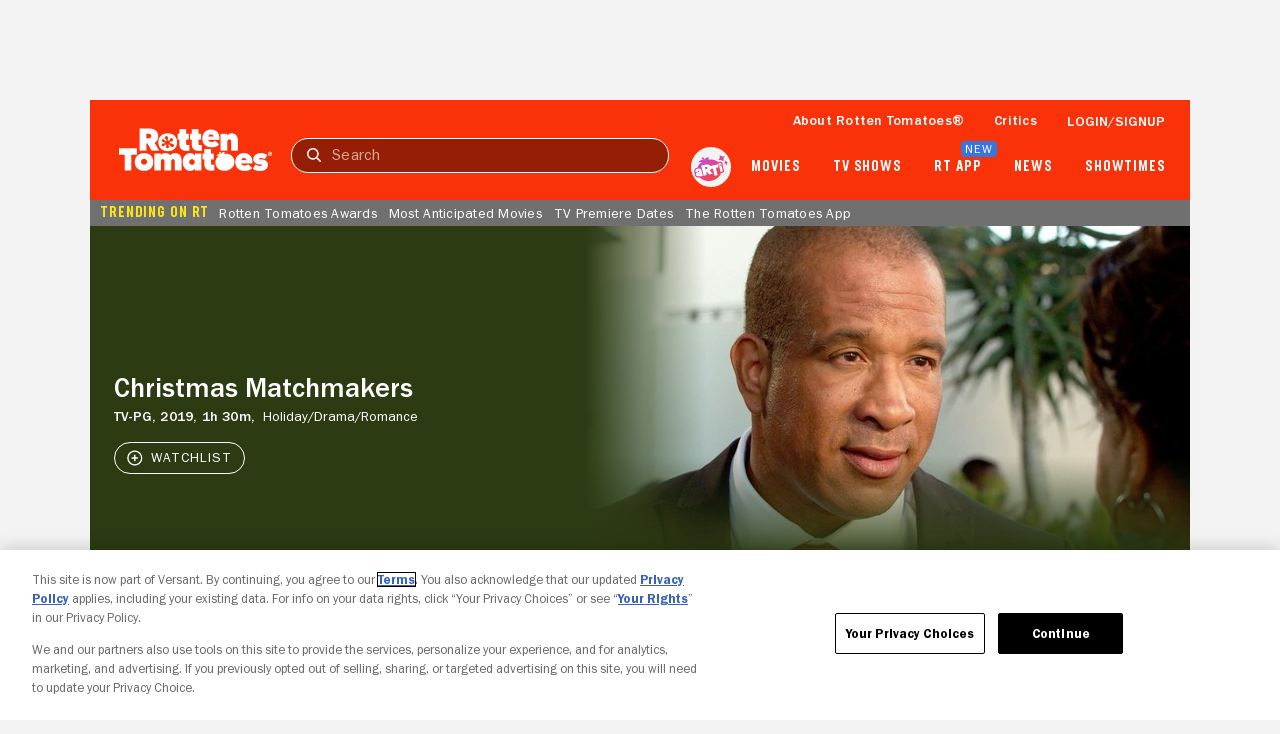

--- FILE ---
content_type: application/javascript; charset=UTF-8
request_url: https://www.rottentomatoes.com/assets/pizza-pie/javascripts/templates/roma/searchNav.d76229933cb.js
body_size: 1294
content:
(window.nunjucksPrecompiled=window.nunjucksPrecompiled||{})._searchResults={root:function(t,e,o,r,s){var n="";try{r.memberLookup(r.contextOrFrameLookup(e,o,"media"),"length")&&(n=(n+='\n<rt-link href="')+r.suppressValue(r.contextOrFrameLookup(e,o,"searchPageUrl"),t.opts.autoescape)+'" size="0.875" slot="media-view-all" style="--fontWeight: var(--franklinGothicMedium); --letterSpacing: 1px;">\n\t<sr-text>movies tv</sr-text> All Results\n</rt-link>\n'),n+="\n\n",o=o.push();var l=r.contextOrFrameLookup(e,o,"media");if(l)for(var i=(l=r.fromIterator(l)).length,a=0;a<l.length;a++){var p=l[a];o.set("item",p),o.set("loop.index",a+1),o.set("loop.index0",a),o.set("loop.revindex",i-a),o.set("loop.revindex0",i-a-1),o.set("loop.first",0===a),o.set("loop.last",a===i-1),o.set("loop.length",i),n=(n=(n=(n=(n=(n+='\n<search-results-item slot="media-results" href="')+r.suppressValue(r.memberLookup(p,"overviewPageUrl"),t.opts.autoescape)+'">\n\t<rt-link href="')+r.suppressValue(r.memberLookup(p,"overviewPageUrl"),t.opts.autoescape)+'" slot="image" tabindex="-1">\n\t\t<rt-img loading="eager" src="')+r.suppressValue(r.memberLookup(p,"posterImageUrl"),t.opts.autoescape)+'" style="--borderRadius: 8px;"></rt-img>\n\t</rt-link>\n\n\t<rt-link href="')+r.suppressValue(r.memberLookup(p,"overviewPageUrl"),t.opts.autoescape)+'" slot="description">\n\t\t<rt-text\n\t\t\tellipsis="true"\n\t\t\tsize="0.875"\n\t\t\tslot="block"\n\t\t\tstyle="--fontWeight: var(--franklinGothicMedium); --letterSpacing: 1px;"\n\t\t>')+r.suppressValue(t.getFilter("safe").call(e,r.memberLookup(p,"title")),t.opts.autoescape)+"</rt-text>\n\n\t\t",r.memberLookup(p,"description")&&(n=(n+='\n\t\t<rt-text\n\t\t\tellipsis="true"\n\t\t\tsize="0.875"\n\t\t\tslot="block"\n\t\t\tstyle="--textColor: #62686F;"\n\t\t>\n\t\t\t')+r.suppressValue(t.getFilter("safe").call(e,r.memberLookup(p,"description")),t.opts.autoescape)+"\n\t\t</rt-text>\n\t\t"),n+="\n\t</rt-link>\n\n\t",r.memberLookup(p,"showVideoThumbnail")?(n=(n=(n=(n=(n+='\n\t<rt-link\n\t\thref="')+r.suppressValue(r.memberLookup(p,"videoPageUrl"),t.opts.autoescape)+'"\n\t\tslot="video-thumbnail"\n\t>\n\t\t<tile-video style="--tileWidth: 100%;">\n\t\t\t<rt-img\n\t\t\t\talt="')+r.suppressValue(t.getFilter("safe").call(e,r.memberLookup(p,"title")),t.opts.autoescape)+' Trailer"\n\t\t\t\tloading="eager"\n\t\t\t\tslot="image"\n\t\t\t\tsrc="')+r.suppressValue(r.memberLookup(p,"videoThumbnail"),t.opts.autoescape)+'"\n\t\t\t>\n\t\t\t</rt-img>\n\t\t\t<rt-text slot="title" size="1,1.25">')+r.suppressValue(r.memberLookup(p,"videoTitle"),t.opts.autoescape)+"</rt-text>\n\t\t\t",r.memberLookup(p,"videoRunTime")&&(n=(n+='\n\t\t\t<rt-badge aria-hidden="true" slot="imageInsetLabel" theme="light">')+r.suppressValue(r.memberLookup(p,"videoRunTime"),t.opts.autoescape)+"</rt-badge>\n\t\t\t"),n+="\n\t\t</tile-video>\n\t</rt-link>\n\t"):r.memberLookup(p,"showVideoBtn")&&(n=(n+='\n\t<rt-button\n\t\thref="')+r.suppressValue(r.memberLookup(p,"videoPageUrl"),t.opts.autoescape)+'"\n\t\tshape="pill"\n\t\tslot="video-btn"\n\t\ttheme="transparent-darktext"\n\t>\n\t\t<rt-icon icon="play-filled"></rt-icon>\n\t\t<span>TRAILER</span>\n\t</rt-button>\n\t'),n+="\n</search-results-item>\n"}o=o.pop(),n+="\n\n",r.memberLookup(r.contextOrFrameLookup(e,o,"celebrities"),"length")&&(n=(n+='\n<rt-link\n\thref="')+r.suppressValue(r.contextOrFrameLookup(e,o,"searchPageUrl"),t.opts.autoescape)+'"\n\tsize="0.875"\n\tslot="celebrity-view-all"\n\tstyle="--fontWeight: var(--franklinGothicMedium); --letterSpacing: 1px;"\n>\n\t<sr-text>celebrities</sr-text> All Results\n</rt-link>\n'),n+="\n\n",o=o.push();var u=r.contextOrFrameLookup(e,o,"celebrities");if(u)for(var m=(u=r.fromIterator(u)).length,c=0;c<u.length;c++){var d=u[c];o.set("celebrity",d),o.set("loop.index",c+1),o.set("loop.index0",c),o.set("loop.revindex",m-c),o.set("loop.revindex0",m-c-1),o.set("loop.first",0===c),o.set("loop.last",c===m-1),o.set("loop.length",m),n=(n=(n=(n=(n+='\n<search-results-item slot="celebrity-results">\n\t<rt-link href="')+r.suppressValue(r.memberLookup(d,"celebrityPageUrl"),t.opts.autoescape)+'" slot="image" tabindex="-1">\n\t\t<rt-img loading="eager" src="')+r.suppressValue(r.memberLookup(d,"profileImageUrl"),t.opts.autoescape)+'" style="--borderRadius: 8px;"></rt-img>\n\t</rt-link>\n\n\t<rt-link href="')+r.suppressValue(r.memberLookup(d,"celebrityPageUrl"),t.opts.autoescape)+'" slot="description">\n\t\t<rt-text\n\t\t\tellipsis="true"\n\t\t\tsize="0.875"\n\t\t\tslot="block"\n\t\t\tstyle="--fontWeight: var(--franklinGothicMedium); --letterSpacing: 1px;"\n\t\t>')+r.suppressValue(t.getFilter("safe").call(e,r.memberLookup(d,"name")),t.opts.autoescape)+"</rt-text>\n\t</rt-link>\n</search-results-item>\n"}o=o.pop(),s(null,n+="\n\n")}catch(t){s(r.handleError(t,0,0))}}};

--- FILE ---
content_type: application/javascript; charset=UTF-8
request_url: https://www.rottentomatoes.com/rt-common.js?seed=AMAJ7PebAQAAxnMRR5Q0DgCNmwdNL8Tlf4cjhKdtKyRkzj_48r2aqBc-SVdx&HgdtNmCjYr--z=q
body_size: 181826
content:
(function c(j,m,B,H){var Sd={},SL={};var SX=ReferenceError,Sy=TypeError,SY=Object,Sq=RegExp,ST=Number,Sz=String,Su=Array,SZ=SY.bind,Ss=SY.call,SJ=Ss.bind(SZ,Ss),O=SY.apply,SW=SJ(O),I=[].push,U=[].pop,L=[].slice,a=[].splice,K=[].join,w=[].map,o=SJ(I),C=SJ(L),G=SJ(K),F=SJ(w),d={}.hasOwnProperty,v=SJ(d),e=JSON.stringify,x=SY.getOwnPropertyDescriptor,SN=SY.defineProperty,Sc=Sz.fromCharCode,p=Math.min,SE=Math.floor,Sf=SY.create,W="".indexOf,i="".charAt,A=SJ(W),SD=SJ(i),SC=typeof Uint8Array==="function"?Uint8Array:Su;var R=[SX,Sy,SY,Sq,ST,Sz,Su,SZ,Ss,O,I,U,L,a,K,w,d,e,x,SN,Sc,p,SE,Sf,W,i,SC];var g=["\u202EXYHIJlFzJ\u202D","I5yLBxWEL6GYev\x2F6pv0bn3LvoWmJnf5mb\x2FlGaBXSSA","aA4h","PmARj\x2Fx2yXI","756bHQnxDNE","cJaUHwGr","\uD83E\uDDED","p9neVVLOdQ","QVB\x2F6f1VrHs","W7w","form","9lkGmos4jAda3wwUeVTUbJwdRQ","iJSRAw3SNZGrUIXun7Nm+xvJhT\x2FKvP1TFQ","true","C+zyLQ","vFAsqLdarWBb3AU","nN3ZU0mGXbTZJeiho6g","MERTh9Z+nUwuiQg","BdKraj+lZui6","tqe5Kg","008RiddqrwxUpBY2ZA","input","1y0","D+3KbQ","PjArkepUvjVG","dispatchEvent","21INl41Nz1VAnjkvYRWYU70hWZEnIka6mBU","W42mIXSC","Qm1pqvs07TlQug","m9nLAkraZ8WMPg","udynJCr9","LrDDXVHgbZo","JhBAndNeph1C1g0W","z3R4ofE9pwt58h0\x2FQhLQLapmYYQJXA","s+bHbRycHKbg","5JSmChLwBw","__proto__","\u202EowVnbZyiQ\u202D","ABCDEFGHIJKLMNOPQRSTUVWXYZabcdefghijklmnopqrstuvwxyz0123456789-_=","isFinite","parse","xTc","left","TIa+Mzvw","4wwUsL4m+VMh9SERY0ykTvxjYtFSGg","KCI","Document","10dVwtIDnB0","GSck7b960EArvUkxSg","XsHHeDinX8Ws","AHxEzMMxnhc","fu6UQQHScqntQJ4","Szsira9\x2F\x2FGkn\x2FmFuDUeoReA","q3l\x2F8KVvjlt68BJTQRTxfw","bSABvrEe0GE4","4DZj\x2FOEpll4W32o","characterSet","aODQGUzKAP0","K8mj","Z4OGCxmvf5S8CIaBnMswuV3bwj8","OHFAidwa2H0V3BMufWk","jVdD3s03","RMzTRG+9SYyhXdGN4g","poqobR3jP5ri","prototype","Iu6BED2sB+c","OtL\x2Fe2L+XsPKM63F","ydf8OnfFdw","8msi86479X0","body","07+5LjLQTg","XsbMWV3WcQ","join","jPnkeGW\x2FIJL7Iq+fzJVygg","7W1B3tJT\x2Fmp3kjEnRyDV","zYm7eyLkeQ","window","6WBg9uor9glyqQ","xIuWORWGPs3b","TP+aaBDvAczdJeGA3Npx","crypto","BG0j+bJFkiIasA","2l5M28cPnwdDhgY2NiTMJoVeL\x2F8BcTjGiGKKoLNCne6+WuT+tp53rS3n2AZjSkOsV5Pm6zQh","KTs\x2F0Q","VNfBdE\x2FSY+P3P6O47b8","voraU321fK0","VgUBo\x2Fh8iB50sD5VFzKHAL1B","assign","AWN14ug\x2F6x5vvjx6FRrkDrxkHcBySxTivg","Option","uYyxDA","oUtqq9csg0ss","8hw4s69Yi0ES","forEach","done","2EkJgZRS0Q","wUlNg5QH0gZc1B4S","0bqDCyiNXPOnPMP09OwJzU\x2FC\x2FU\x2FO","JGhFhp5+qjI","UNDEFINED","yJDeRHiLHoWKUvQ","PXZp6etLzHtFkSk","iLnMWWziNp61D53z2eU","311Rzcseqzt3","2rq1KTbyc+ewc+s","t4P2fnTl","XYijNT3xI\x2F\x2Fh","\u2615","BD8","\x2FryfFFU","now","nKP8","Error","\x2FIv7fX+DYZWMANjC","63g","Rlc+urF7hmY","g63oX1G8AbDgAIeU56g8pADIoDq0","x7G4ThKgfsKyfd0","pbqXFBr9Q\x2F6VQNn9s+QQ5k+N6Xr9ufMWW6U","qKmxLCvjcc66CeI","hd3PRkjLAQ","\uD83D\uDEB5","Jhkt\x2FqI","readyState","e\x2FD\x2FQx+bJ\x2FiVJYni9Nty6U2y\x2FjTA3NMzFbVsNnylREB3nCFELBjYN7oJAJ2x","QV41vq92sVpS4jJ9BBfMRKdkAd18X0jgs0WmkOpfs4nLNts","pj4K","Hkdw8fEi9hZckEkUGwrqBahlVw","bind","fVx6pdAAsw","s4rRGACvdA","qoa2fBjhMY\x2F7OOTnv4xjlTS3mCegh9g4a8k5d1M","tlk","yl4v5olun1E","pL60DyvHWMjaQPafvtc","\uD83D\uDE0E","\x2FDBx6es","wPGiIBf5SdTeatWgnog5jA","S5PpdVXE","QfXteX\x2FOVg","wWZxr6cGtgly82FqfxLnGLomSJYUTgyn\x2FVXJ3sEC2MA","5tGLFRjc","fQZR19kgpA","YbWsIzizc9eac6OX29Mx23M","+198wekyuQdjqjwB","GEJbwtpZqjtImFVTMT7XJ5MPDJURbjrVxSg","PzYlobVsmSII3W8","create","0mQ\x2F\x2F71inmtjvVEZaw","gVVp\x2FvwTpjU","cmc","iPWSORTxM9U","Xpm0cCPnLKvxMA","KeTFQA","JmU","wdWsOTH2OOuvSw","hidden","kLK+NBG5YfG4QbyHxdA6\x2FX3xy2A","aPjneQ","jaG+KSnoOti0U4PR3sQt","parseInt","\uD83D\uDEB5\u200D","wOa8Iw28","iPefGho","tAYI29BDyG0","G5qvAVqKAI3XCLw","do\x2Flf2SgQP2JP\x2FE","6beWXSvDRbLAVomiuq1UkAaD4m6F","jn1w6\x2FFJj2lLxQ","5F941okd9WY","KCIAlpRfoDsw7kQ","boolean","29ujIDaMF+DwYJc","5x5g7dEt4HgI","QT8","Rxcp4YRovQVipg","\x2FEFEhs0Tmyg","nu3teHfR","Iv3LVVSjSZTc","indexOf","fEkClM9koiQ","iHF7","QPGAXxSfV+GJFcrJr\x2F8a7xiftTSs46kMRKA8KA","TextEncoder","yIOmPRP2Y+38SsE","olh87OUm5AN8kmx8WBSwAr02AMURVxjx+RaLnw","toLowerCase","undefined","QyI88\x2FVxl3A\x2Fow","ncmGHDHJHYTRRQ","V5ikdAzqa5PsULyMmZl9vyg","ie76b36RIZrwNg","NMmjICTqce\x2F4Qg","J1lpvvYLmBBAwg","v9s","oI26IjGzc8icSe2G","UN3OX02DG67NUJmH37Af","DFAoorkX93Fs+DgqWDT0VKh3fodqAD+wljGXqpJe6cW2Tsrtq4tQryfmsntoQHjAQOmpoDAr80T2zAvEKw","auSIUS3FKPXZC925","fireEvent","ooSYHgX8U8SAbI\x2FM","document","aJ\x2FmaVW+efW7Muz0","QcjaVEmXMr3gTbc","NC9ltv4pmlhmrWtwLVzyHrotBJwLU0SryBTj","RJW9MiuQMfaAb+zmk+YJ3HzruFyNk6Eva6JWZEvZNgYqmytmfAqQe7o\x2Fc\x2Fw","U8DSXU+pK53dFYDV655\x2FsVjKmnWK1bpB","SffMSl3+","Gxdz57MzlVhdwkhlChTZDg","6RNZ3vcY0RE","mKmedSbzGA","tvbKGEaGY6vdVJX1xfIA8kiC\x2FGk","QvTqeA+JYOqJXMM","rI67aDvrGM+WL9SHsg","QxkIiYFUuxQ0xB1tFTzoYg","+joQjqs3+E8\x2Fh0xPBQeSNcBWEsoMREXW","abs","sHln8fcqsi1urCU9EAo","a+HfTXycKIk","En8Gm4s","sL7AZ3uLXquo","X4yrKC\x2FBcsixfA","Toi9dTSnF9vhAd4","iEImsbpw829d6yUBAA7SS7F5H9QlSlOu","tre8F1zZPqTBJoM","1\x2F3ybGrdLP\x2FZ","VBFp","vGBl9\x2FkmwXwTqn5bMwiVBegrL5plBgW08BOPog","GFskqqkaqnxt8AE8RTDkVZ0nYIxkBFCqjCmG","zHF35\x2FZkxg","addEventListener","TypB1s0Xzh4qrksS","evWRXALOWKPlEJCA+IwjqhfB5iq9sq1YfPQk","SklNw+Vx0FVnpBcgcx\x2F7","KNfaWUWRdKPsRrM","innerText","ReferenceError","Y0pgq\x2FI","OIWCCQXVUvayDdA","enumerable","+wtf","c\x2FPwd26VDaiEFg","lls7qJ9\x2Fumc","MAcc1olGxg","xLbES1umFa38Iev6lw","FALSE","tn4XmY1C2w","Event","2ww1o4VlpkULzgJRbl4","aygLjZ5wsnk85jBSQFs","AdndD36RWoGDTI+Z5w","tE107+4h+jp+9XhGHh3NFLFsRI0tTBGB5wHsrskl5Q","QxVBzI4i9VIS4A","H3oklp1x1Hxi0UxRK2vyJscYcPdkZWnN\x2Fn6Rrrsv7bjiW6HmoIM8uzbyzlds","yp2UbBD3Hw","VEp9rbEQtRR64HtSFwvLS\x2FMZWA","Amwq6aw\x2FyGdqgQ","WsjUCw","CsvnOXy+","SubmitEvent","2L+geUPJU9ygLbQ","nHJO0ZNbhgVGmUMxGWG7dZ0qLfEMdnWK9z2AnaZIjO6hWpq8puZkonKtnVwqPAyrboTr4GM\x2Fh0zi\x2FlaqIHZ6jgQ1zw","DDcyhedtvGxW4zo7","textContent","JnQ","FQ1EwNA2mwoTsmk","filename","BWo","mgYEkJca0nUgtG1SMiOUCPxn","iZ74S0j+PLqSApI","aoDXT2GwFPSGCPbR7NMzrEk","rDQB1Zgv0m4K","Mh0\x2FrqF5+1gr1HRY","xbbhem+qPpuANpazw4U","KXx17uw","x9blcnbXKYfqHOKxtp1qnjqw","AVpo7vA6\x2FC8chnULTEo","c+LPV1uODbvBQ52G\x2F7ED","PloZ15hhxhlZ3RRO","9ObQUnHj","2avHYCY","hOaeHBnxF8b8M\x2FPrxr9h0RHn70CWr59a","cq3we0OeZ4uY","bBos66It8g","ACUGsc1OzXkqywYEDU4","12Zgo+Mx9jw15z4uUQ","FH03q7kmvw","vsvIDVH\x2FXNWlBZyQ8pw","^[xX][nN]--","Yjxa28ITiRwAoGxAImWDLM8KdOBJNDLd","qApItPE","dDAmv61j2iNE9g","xLe8OzbxVO+qZPPuhQ","443","4rGdAAXMVYK7AcM","s5yDVzbOTvu2SoXcgdI0yFKi","pEBAyNM3qDhPkwJHbx3OL8NYPvsOVijbrlijq7AApvTlabaf7bNZu13JymUgcnrhH47QxDQ2xxOJxDWuDnFj+TcpwX7dvcBm","Array","w0NC38A4jTBdmgEAZQ\x2FaPIRdPLwaQSrfoFmtqbNHqPWib7+cqrtQsEOOxGRncXj2DIH1zCY\x2FxDGW1zenGn9r8AAhz3fO+s5yCbTVAvJn3RaQ6gTTNvajIM9oXJkSyrlKIeqb","nJ2fRxiIPg","\uD83E\uDD58","url","+StT+ecB4A","IBRvr+skrlgGsGR1DHOZEeQ2DN9VXFasklXDg4US1dXYYrOr2+NZxFKVm20DTVKDZ+vH0ltAsCzCvFS4KBNdxA1QlkX8","u93FTBfhD9jqXNfN6oVq","ouvDRUKTB7DcGNnWougB60+Q6D7FoOQGX7BfI3e\x2FZTB0zgYvKgD0LLF\x2FaJKkh6s\x2F0UR6I\x2FT+X8BiBvlLu73lfbu9U+tSZjX99hUL3HCgbqh6aKgP9yM2oQXi8DuLTT\x2Fk0UMvv\x2F42np2\x2FNdXh5uw4KMNzJ2rhD0Am3zJ1nJc0OsNss0mI0QfHhArRkSidlw0nIRK5Zq4AIMfmkYLOP3jg0EItUTRHJU3sdvFuLFOZ\x2F3IyVe+FsH4JUk+pBaDwkgb9ZY+hFZRnqZ3uJepc11JravoqghcWT\x2FrfEQmsFX60iMsNLo1VxQVVqsf+6GjXmu5gjpY","lRw5p6s91w","Promise","jtGVLSI","WngenoRhvkUt\x2FGkqD0fMXrE","\x2Fpe7JB4","lYmfEBe+GruKRM7EsOYl","o0EzsrRj42UKv3JAF12XQOYwB81pDxmp9xw","\x2F4rbVAORQc6hWsPdlQ","3f\x2F8bQ","\uD83D\uDC4B","self","global","mS8no7Eh+SEa5g","start","kI2ibiTG","nnwxrLN46UhchTUxRx6ERKA9Uo0sBFathwPFwsYF2u3SMbOlkO0oj1GW0zZBT1jvI7iDkVINs3Sb","log","\u26CE","3Ny7OjKPLA","97e1PnnAPO2uYf6P6N4kz3k","pejxY0uvbJzNENiFpg","zcfuPW+Hbg","MjMGyIBU6WUBmkwVZWaCPs4FPedgNXnFymj\x2F4Kl3s\x2F\x2FmWJfSoZBuvne2oFMhLiaqHoP5rTNt3lD8","map","oICgfA3AY8u5bKk","uJakaw73Lp4","{\\s*\\[\\s*native\\s+code\\s*]\\s*}\\s*$","lNq2LDjWfN\x2FecqKzzQ","gamRUxjbXeGTEsnPqfEW9VGHpX7pr\x2FdBUqc1YSrvIA","NmFNnLYA7QMByAF6CyaW","VAE7\x2FK5c\x2FUwt","createEvent","0tS3PA","sOk","bd3YD1\x2Fz","ooOcUwHfX\x2FaKWpDumMU\x2FwmGv0XPKkdlsJ4wtTAvEWB9d7XpgUHE","\uD83E\uDD59","l7ysehA","fG5clshqhUdnwElY","acuncwa3Z8emL+zkng","T6umJTyeeK2GZqmnnv8Q","onreadystatechange","ywhv8fc","tBAp2JFHsjhhs3s","4pmODB3DA8OcC7uFwc8","bPegNy\x2F9Re7PebSH","object","cb7CQEH\x2FRg","jr73VUG9XLOtWMrM9aQs6hXX8n++","zlJD","any","detail","TRUE","initCustomEvent","BVRO1chDlwVBkExhMzfGGJwNMZsxdy7c","reduce","Fk0MjQ","Ty0jqbV16lA+m2dqJ0r0Uf9gC8Y","64acHlvKfJG2Bd+ijqtp","HBAXl4FE318S8EB+LQ","AlM2rv5k0EZA3314ZTQ","apply","w7ObAVP+Xfw","fjZf0g","roGJbQr5KtKofg","Qfw","sort","HAU0o55121coxFh0GlWgRw","3xlY3ewUvz0khw","Ixo","kKs","bLb+dGCddKCPG4aPo8Ytp1qAtjPizOgwKA","T0hd3etbvyhKh3NAIivZIoc","onRYjcUGgA","K87aVFuKIA","Fv\x2F9Yi3bKA","Yw4bkZdRyH4","EWN9hvhGqA","aqCFBA+jW\x2Fis","constructor","CSS","value","children","slice","5hwYgZI","JVsnoeh\x2FqhhU9Hc","TRATj45k+A","baSEXgraO7TfGMI","charAt","2MfbTla5","mvfYUELAX73ZfJv28LRUtACGsFzUtLkdcg","\uD83E\uDDAA","GgEJm4cf7CE","3\x2FvgJHLAPA","gquTVRHYAbLJCsk","nodeName","snN47Nd7mxNhwGx7","WgZR1sM0nQkuuntpBm+PBP81TddCZk+VzA","fsridDo","JVN6yg","H1Zu6O4uryljp3J9BEY","h\x2FzoYjrRYP3Jc+D7","QWdl6\x2FU","wJ+fGRHNVw","iT1v","IejqeGWXCZL9OA","\x2FDQ957IO5A","b7itISO0UQ","q9P5f3nkNw","TbPBYmOSepneJKvo\x2FoQL","AE1PzdhInBxKnUB6OD3E","afeMGAunFtvSeJ2e7YVT3ACS0STWo\x2F8ZMpIuAy+xTXE","q9jCRhTpDd\x2F+","4Y76TgazGvz0E\x2FqI","catch","Qv2kODzRZ8vOALi0yYo","\uD83D\uDCD4","cos","UWtV0tYNwAkZvUk9cW\x2FANYo","\uD83D\uDCCA","FtbRTEXNYvHPJA","N\x2F3veGSsPKTgJaWVlYdvhSb9jFyi0ptlK8EpAxDhPk0d+UddFT3UDo5Ee6XA6eAV8D9WSJeCcNQIWJoWhs3eYtmXZNB4RwnbgHtQjEzQA4pGX8NgnFgEsj\x2FtzCk","attachEvent","ubGVBQzPDf\x2FIIorD6bJe4VPJt32o7KQPXfh7YHTTD2YrlQ","number","mnRCxcRDgy9gxDAUY3TUVb42","YY2WFgzrYP3qVIiR1Lp07RDe","KMW3FhLxPM3YOb6cjfRZhmSr","61f03ba1d56e7619","UvXabG+kY5KkNOY","arguments","k6TdSFm5DMCp","frameElement","Rur2dUbvK47wX\x2Fz3kZc","86GoIzTsO+\x2FjW7\x2FBlZI+xQ","rikl5ewy0AdV4DY","stringify","ofv8Yz\x2FML\x2FLe","BqCHHRChQvylCPnapg","qrOwOzH\x2FScusVQ","DQAuq7Rk6EhO","charset","4U5AxM8NgRp4zQ0VWw","iRwx46hI6gwJ","+20G04ddt3EJll08QWzMIp8aMqIvUnaexg","b29D3NoJjDhNxRYAfCeEO4E+b7oreHrR","iURQyqslzRhLkgpHDT\x2FAKos","4LGvLDbhQrmDQeaWk55D0Ss","sXdh+uokhX5F9TZKe1ibBg","^(?:[\\0-\\t\\x0B\\f\\x0E-\\u2027\\u202A-\\uD7FF\\uE000-\\uFFFF]|[\\uD800-\\uDBFF][\\uDC00-\\uDFFF]|[\\uD800-\\uDBFF](?![\\uDC00-\\uDFFF])|(?:[^\\uD800-\\uDBFF]|^)[\\uDC00-\\uDFFF])$","ceil","OffscreenCanvas","l9TbZzu\x2FA9yxAbbUxeRWzXiH1hn4+uY4QttEEEWESiBXszwpGi\x2FtHpUkPuPImeUWsSg","tIHXVxW3Y8aOZOLrpKkGjg","gco","CE8Al5Van1YD8ElqNyTKEw","vEExp7o","DcmuIzGSAcPSb5it95ZIzxiQ","+U9AhN4B9R1I3y18YyKIdcghaA","8HBWicofvyJAzBtFIg","Y4+ZGDGhSJ6yFZOCufUvqVHJ3Dqgopo","l\x2FG1NSy\x2FCbTbYJo","detachEvent","^[\\x20-\\x7E]$","UYSCBBXbC8TVUInstr8U8lqA9zeH6PUOC\x2FUFZn7QQUlq0lM","\uD83E\uDD9A","String","Ex0kvow9+nI+","9PLpfHC7GIP1KvH5","GsztIkm7KdmjOOXmyvYmwFLllw7v1I8","Jf61JXfNbOfKcfnJqYJQ","SCc5pbJH2HJT3mkaPVW7Lg","+hkk7qsv8X08+z8UB2Q","FGEXgKZ59G1v+G4GJz2Z","I5axchL6cprJaLGTr4t2hAiA0la3","Chrome","eCBn9boZvT8IvzAVYEqeAusgTZBNHEO46wP1kNcv8s70NYCB2e0V2TPHtGwcGXnQf7jL","decodeURIComponent","fromCharCode","3pHEHkGwAZWE","symbol","VKzFX2mLRauiBfea9OEwolue+g6GuLAUUg","ZO8","Q9n+ei3oCrP+KP2CtQ","LQYP3w","type","8\x2FSGABK9BJf9V4iY4w","kO+1","YJSwdDjx","G\x2FDvNS7+DNLkRQ","pop","Q5GuKyG7","kgYUg59Xx18b3l5ubnyUft0Gd6dZKWCd0DrG6O0Hw4S9AZLm+M4w4yv5","URL","VObGTVa0O5j4EoLTyoc","kYCQEAvqAMP2DbfHpcU\x2FrQKT3Cs","LHt26Ol7\x2FjNT","i6DlZDI","u5TPaA","(?:)","D1Z3reYxzwN9\x2FyRRbBqyUu8gVZ5ZPBPgsEWY08lJnQ","xI6OAQLUIIb6","DhUMgbcM","match","1Vk2paY","+uPXDECIH77AQJyG4axPuxiFvyCm6aMHGupvO3qhOygyhgMGLh73Y6srZJfw++p\x2FnUM4fvzyTKAXK4t69NTkdvjyNQ","iframe","CeXpeRex","p9OB","F9fgcGrVHI3wcb676\x2F1rzTS8","3m0Vl7dJi2p4zg","QFU\x2FurZcp1BdhkJKcQ\x2FjYLlPeOcgDj7wwF\x2FkjPwemaU","eI+iKiv+TbGVKA","zgA7oLc69EI","Ik1+vrUflhFt8WhlDxnsSOobT4oMXh8","Fywlr55e6mgf6GwOHXGJCuUmJsFYATza2w","E1RE3c1X1XZMmCINbC8","k9bnZGjHAqbrE4Ld57pfvhaB","DoK7Pj\x2FNGKueSOU","round","top","empty","09bQW1s","EVYkvah0","MhwEnNBw1W4Joh0MBmrcfsNAILdoODGBzj7sobplsrnpDsTd4ZRnqn36pQwzLSSuBsnsoz51y0\x2FunCE","Pjo7oqpaqmQl8XUoSg","soe9ZTyPKQ","VYiNIBmDQvOiUA","yNv5I2+rAIvabr\x2FijYNz0W6V0x2eyg","\x2FiYY3IJDnANRj0NLLivQD4IRA6sGImc","wKWRSgbOWfiGBtrLt\x2F0W7E+Hqnb7oeJSXLYtfy72NS12z0VBcwzzIqgqN8ayqL0uiVFiMbX6S8d8WuUWg+b6bfjuLq4JK2Xu+kRfh0ao","pn0A+4xpnFM","o8njdE67I5L8Gf3nhg","JH0go+5tqk5wpiY0eCbT","E0Zq7\x2FtAoXBUrn0tRjfQBaNtQo9FUGLIkVzdrJVOt9O8Ru2mt5lfqQ","ubauG0TOdw","tbD3dRmhQs2UcOTwo68IkA","open","UGN+7Q","Y9D8fUa4Nw","NXUbgoUjgn5C1ykSfC7dd6IP","etHOVkeJG47lLg","qCMkqc5RpHYp63oyeVw","sZKmaj6LaP6bMrY","\uD800\uDFFF","\x2FQll5PQw6gAong","VRdzvvs+9EAD8SogGmmIAfIwRIhBX0DqyRSEs8BW5YyNerbqz7gYgQnS1zo","PDk8pap04UsznQ","CwRw9uY1sgEbrHx+DFmPDO8wXsNPUU3lzUnhy88awraUKdLAwekA0UOIlnZX","BaiOCRe9ZdWNGcPkn4AZv03MvlyJ3g","Proxy","Dlh3o+I","yqn\x2FPj35","EThH8aYki3pKiHsOBjg","4b+5ODb6BdXRdaKV6w","n5yGHRqiPw","WeakSet","hnQ+orVAlw","length","action","JiYLl4xk2l4","O7eiLzeHfayEI66nguwOjn3h9gydm7tsNqEcMU2REV8","ZhYbgZxejlQNjAMoa3WWfdgTLONeOWXJmGiG271MmvI","TEhjueAL","\uD83D\uDD16","IUUMnrF4rXZu1FUj","TtzJTgedMfA","close","\uD83C\uDFF4\uDB40\uDC67\uDB40\uDC62\uDB40\uDC65\uDB40\uDC6E\uDB40\uDC67\uDB40\uDC7F","Int32Array","kOiqLXbrWJyEBLC609oTyA","mhwDvo1SyWo6xkg","jlQKvIFCyU5MsDUy","qNfga222YpXxNai8i80vxGapn1bgmts\x2FNw","target","removeEventListener","lez5a3azLJft","HuOgIzj5U8LMLrSz9akNzym9zhw","DQtm\x2Fukr\x2FBpEpg","FgsYhbgK3k0d","G2g","70lHtvAilzZFmC4DaR36MZI+Bt4z","spWXEgT7TfrEYf+FqsovoBiUjg","5oe0NSLNdNXYYayz25xdzjv8lAyFlbdQUoEUXyQ","y4yOCA\x2FeSv2RVcTJquYF9UuS63PFqO0CR7BCbny+ZzxtmGFiZ025YfwyJYmomL870k43OPzwBo15KPtKuaKzGvbwHqYfK3iw7RcP1T2gYqx5LbMN8ypy7BOFvXbGAHKpnA5i8vQ3rLagOd\x2FP5O06N44janHPDUEkwGQS0dp5d44h\x2FgSYtkqKyUec3A","description","Mhopr6F48Ugm0XxPFUaiX+w2Rw","E6qgNjayX4mrPIGEkc4quXXFwR6bs6pWFpg","Uint8Array","rdDdUC3ZMrDeKNQ","PwQSwINb2joI1B1gC1c","EoiiIAc","\x2FVtl7+EIqzgu0F0","xseJBye0FtjXSpE","sL2XKzPNds62RA","wERNwdgVhxNFlgQB","host|srflx|prflx|relay","ey9BuA","a6yHLzLx","KHBZxsp5mQ","XjZXwcEHmiV\x2FygEodAz5KIlFY74","7kRJgdoGmzlfklQhfDDXJoRNJLw8aCWI0m7ivfU9u+C5D4WAqYI\x2F6Sbj6w19cnbyB4uk\x2FnV0hAW+mzzdSWgkrCUp9GnI66osdJyQRZ1joninuyHQMM+vI94hALkR3qZ1HfOiITK9Hkw0vBsbPTvaxkD8\x2FK04lt+1a\x2FizFwikkAb7L8oXSaZOTdoVXqEUXMnpts0z+HuKoh1FDh1DtPExWtuv3uuO2b9nrH2t\x2F5FJM\x2FC7nx5DYa+MksJviDN9EdcbqEh70lirGwN7sm\x2FWE83i4Xv1Y8CL0XkUgcJ95q5xTBifhhWEFNSeJAw7IthaBCLTB174YgFmo98E77tYs3nPOTQZ8tQzFRpjdJeKlCC5f+ARg08mdfFO+uvIzUqjSU4Nhd1zr90eIQ1JiHYtS\x2FHgUi\x2FpyPkJAiie4ZW47a4r4N6Qc\x2FhrbTzOOcMzLaM6kvhd\x2F8BVm1aZXaRzUWD9u\[base64]\x2F\x2FRLhZ2EMo3o53BH1DZqyuaSuQuEct0J9QzFk5G6KbMedVJo9gA\x2Fl8g76Ytlxj\x2FhKbZE4RKzZpUGzi7+tCVEUlfl1rukBgYq7clNJ\x2Fud96YHWzJ5EUeWxx0Or2xy\x2FYr4M5E7ZA3BuUFtY5jt+0+i1flrBud98ZgPQ6FUDt57od1NRxTZfjPjlv4J97hlsqGLXf64fFEkbLzQ0TP32g7NSXAhKfv5QAru5270zTr1giip9lnDITr7lhxImRG9iCXiz8nOTcKbL2hfWS0QMIoF8HxlN7LxGZ9O++JATOQW9un3luwB1DEE\x2FwnK9+0ccRxm+8RbjZhZHlW62JnDZUOjbcO2BNvNwvtbASklAXAN26HSZTiTTp3Y12+DejGQMAT9QBH1TMu4xwvuexFmaORJCvgH6mV5KWyKJ1k4PP\x2FdPX6ZPhOM8YPAjj8sQRQ9J8guy6cxMLwLpkBLhAQc3M+4GBusv\x2FVEk1HYjMuZs\x2Funh7Lg8ZkvAYAg7SqG94iyIe+aaq2OnFj43ZgKh+U9LTpb6HhAABfnM6h9TS9jUZud1an+jPi5FTQUfSP2sEskkBV0NQ432ZPewaZJZ\x2FON5\x2FjNc4+7tf7Tls1aPAa0jKS47Fu6\x2FLFtLozlvraX+WU8FHhMS437t1uK0EZiXdFJWoQsEuSdqQiCRPtPAnFWiESNvrg0a6mRMJBcpsxoUrhjTnGaaY0T6QbZ9A8Apy6XDCSy5i\x2FOl9s1cSQGWvuaL\x2FxHXwKusdc9jnCpKASL\x2FKV6kN7+y5+UCsUkk5Agazk757wAylMfGYJnVTpe51HXzR2\x2FMw8EDVtofO2qDf2x0K3MIih1n2zY6zD7tIki15zM3W1dSkryeySZU\x2F6M8P3RfckitEGpA\x2FyIq7kjNM2N\x2FSj8\x2F\x2FGfHaCm1dL8LJqnMiA+XD6puErkAXSoAJIanHr7\x2FWGKeLN3RnDggYgVsvaB+Zwopyl7MCarGmapIx1e2WVThbbBbFeujeCwpUMd6xsNqPJgx94or48ZeajWXoTRD+75aJoD\x2FR8O+gQPol5reA4KpRYz2Yag5OyqoDaxipu2MkBIbJy1cv4z1AOzW2da\x2Fx4z4DX\x2FCN640Qf8e78rBX3otwd\x2FQA9n39k\x2FBuhnxGUMLQuPGLQMR0TknOeuSAP5W6P\x2FU2NjeWx8oSqsVMdaoJ4FyPA8M3uRHamhpmb4FkPhks15YYtW8W9b1fP4EimK3MymS5meAefEW3dv7CfoopTmu5t1KO8tux5Liz7Ei8TXr7+JoMQLE4isdEDHc8CeSBLZiEIV75cXER\[base64]\x2FKgEsQEih7n8qEi9ZjaOdqy97El0rrsFq73hay+csFozxFq+xpm6ngGD5kd3ylWn8MBBrn+Ck0qjbZKPUuQ2UWQTtduZvQZiCRw9dF0trHqubuqtZcB8XsFeZR7sXrlhhGHp1VBCuN3Z8zrfUq5\[base64]\x2FNwxgWJCMV3FaLA69rtbBu8EjVf+Gifmu7E17LKVOoqITKuyvRAutGkUTxF9ltvKefcHoiiprcj6+4SAOnlc9cplXsb1ZXm+aqOOrFeVU1GmsC+eQYvRlKX6s1VlE4GztguaH9DHKsrkAwTi1sroTxw0grfZwTMcF+\x2Fst6NBsLS5mX0MVJ6VM9ptn+LD0\x2FbCx3OOFsXSy+xITWGbWZyiV0jm+4uLia1WSAfVySxzr6u26DEPBRi9OwLoTQ+NxBBGLlDl9zkLCpF9WlnASnIHrLMYt4aARu5mYp1zIhxBX4VPMKvhFzsyMNiwSgUMlitsezzyPWF1zDHnHFDEzJ0ZIh6hL6CMETb0GIlo8xpAV5Nl+3uM00NOa7mg\x2FbN0KNTOBA0xcLrPA1fJMzwOpNT6URNHbIrDjKngEvXRnGtYkaV3qUhPJklYhrCXL8c2dLo7Z00G0ZpgWDvZF4VjGPZFVt\x2FbAAPHAkEIK1kGujvCGEEvbknEnR7SJ9ywPGK47xFWmOVis9Idt4j5a2ix2TjI3yjORlo9bn5BzGtXkbR0El\x2F4mqqRnhp6foVPhfwqwmlC+3TfDsGmI9xcsQ1GdcnnyK\x2FEXgB4\x2FViAAAU34nf1oXHJAWgEzmma+eArBx0RgAL32VX3xTHQS8JpS1NZ+d9HA2rSAhNedT\x2Fr2GZ\x2FJfZWNegx54AcWpOWsaakAKz61woR8ftF\x2FgTYJwjhJCZ3OaklwX74CI","MHw","lHFfzIA+0B5f","s\x2FyqKTb5fg","firstChild","H4\x2FHSk2bK7OzFKvc+PJF","o0RB2sw6rh9tlhpPTgv7IstS","FaWU","setTimeout","BTMbmYo12ARhwww","dsyrLCHWJ\x2FubQw","rNnRG0WOdL7NSQ","enctype","B8qKSAPdQbq9KJTI8adn\x2FEOV8Cmo","phkSlI0","89vbEViaAYjIZK2I86R3iw","TLo","4U1O0q0Ewgs","rcW9Lh++b87IW8aigLU2niKBgWPz","\uD83C\uDFD6","wcjcTEL0GM79R8fH\x2FZB3\x2FRSHj3Pm8N1HRQ","6IXYRVGnYp2vPA","baC5O3nBKtm4YPmC\x2F9MvxW4","u4OtJQ","t1ddy\x2FYUiQRN4CMMUTKe","WdrYQW2lO7HXFos","KgIypZN+5WE","b7Y","u1g","4BY8sLgppmYN","replace","submit","kF1V094h2x1V1VlwCS37NZRF","xJStLDv9NcaxYLuO2f8syjGc+Q","Safari","20Zm1bEprB4Fp24","dC5s3\x2FQyrn8ggA","EDkcj71DwU0Nxn8","Intl","VRgm7KRH+kErsA","3ltt\x2FPBY","QsifDTDDAdz\x2F","\u3297\uFE0F","O5ykLDOgCprccsvHms0J","RAkMjZAktw","knNOx\x2Fpb\x2FwRE6ls","Math","0WU3p7l421osyXAgPxe1CLosSJlWOgH3shWYmYo898WI","hGVS1vAKnzxP+CQUdDudM5U1fqIubnjF","7DMKzOdLvFVGhFcRTQ","Hgw\x2FurFy\x2Fkcq9T0hXh78C7NzFdwFEg","OpmCHA","OHMVnYohmHJzzwkefwzI","1HBE+MY","\x2FOHZUQWBbLbd","OjtbksML9jAAwzZwFT+vcMM","R1ZC0+IthiNS1xo","fJXhZ3ekI5CKPeL7mckenX+6z13jg4NtP9YrA2fWQxpGs0REQ2HXDw","Wy8Mg41u5lIH0kEVBlGyd5M","ncribXTPHKztfq2x4P9rzzKv8Qv6v6ckB6APNwOZfURywEdkNBWB","SYenMCeeZg","Hpy6byrhYILSYg","2hVI0Ps98B4L0lZHQiLHXw","4de1YS8","call","name","pbHpc3nNcNSoN+M","ICIx\x2FLN871EM9zFZN2KTdPMCYNh8OnTA","\uD83D\uDC70\u200D","toString","9LCiNSnhcemtaOjY2MotzmK80VT51tgvdslqD1K4eAdH9QEGVGHcRYZEMOKBqKxQ7z0aGcvUadtXEsAc","xfvkbnHsK53dLq7F3Iw","BPuTBw","0zQz5bs","yYet","fILIThyPSOW7U9nLnYQ2qBOcpC4","concat","Zv39P2y4eJHlNaPG86JTrwrU5Fm06elG","G8j8KXapMc\x2FgSLb9xpE6jH++2gGAhtB6NssdX0XaS1xQtDUiGWm3Rs8GVr+Fw9Fd","Gv\x2FZcm6laoqgN+7izJg0gHm\x2FuGY","RegExp","VRsEl5hP0m47nV1GH2c","9","WYXvUmDdGPn8L7I","MgYYj5sz1kM","HCsciJcNyHsH00McLXaEeNZAMw","q6DYEneObpGFW5b6iKsS8F8","CXEn86xu7yFO6ywxVg","2RQ\x2F\x2FPIF3FIL2Dl6QT3LMw","UV4Klo5iwh9XzAxLNh+KKIRUTL9edlnjjG2GqZFN9g","mpKkag7AQPK5OfLSgski03apmUPP","iD4H84dPxiIl","fQ8dgQ","crCDCx2vYc7WF9Q","min","DGoXiQ","error","OB4uhQ","s+PKQl\x2FPR5DtFd7zu+domw","2Jg","BGFe098a4g","qNn8LAOU","6Q0DkLYV13IC4jFEf3+Pa9x2Y9xMPlKW6STG","clear","1BAMjp8JwlMVzzE9","lIGcFxHKHvGPTMOP4O8R+0mR6DWHpeEUUOkpaDzxN2E9jgk","OFJJytcGxTN5r3AsHijONp9e","Jloht7hFuiBE+Cw9MhjKdg","ibObLSqNSOO9PfnIs7c6m3X5p0i4","u76sOA3ha4CycsXzkg","DNa9dQesc9+2","method","JhxHmNo","5oPtVVC7W6K6WNfX75867QTR8G64","evyQRgTSQA","NcyQPyn5FcH6","yaurOjz5YPm4Zv3tlN8k4H636lD+mg","mWUJ","6PKTGirgXYbsTJjX","XiYlpbBr5Q","G\x2FjubXPNP4A","ZurzcW+2Oqz\x2FS78","2T1n9eU","2ZSFBgXce5GrUt+vnb1j\x2Fxnb2XzNsf1RVqQ","dcruPXW\x2FEdKaLfT+8dQ","IOv1VEGAG4TcAbOVmIt5ngrXqmeP\x2FqA","iKe6Lib5Aq3TcA","\x2FiQS34tLqQ","jN2nJi3ZSuX9eg","PVh4+tlA","a6yvKTj\x2F","bi5Jw5Y3mgY","setPrototypeOf","xGZVxdh0gV9rxHZPaR8","4LqjM18","B08ovbBCp11\x2F","0","E","JSON","CxM","mgcs671o4kU6tWRBHF+1TuBi","24+bCzzzPt6H","k7mnJjPwNcKIT7vExM06xw","8cmwLCGYY+39bLay1w","UcyiDh\x2FuKsbMFqKXh+RPkQ","InI","+F4gmspL7QEm6Bx3ekXBIcogbQ","wm0vi+pQtw","hUZ7","mXMXgItBwl5s2hskNT7jeoRZP+ouLT2Hpz6YsKNem\x2FO5WsuitYx3rSn72RFMFFOtQYHh\x2FW57","Float32Array","","llFdyoQ\x2F1BNQ","aSAusbNngQ9X4y4b","setAttribute","x+f\x2FbkLsU9LcG5WF2JNrzBiI","T0RE2son2g","DmV35No5tg","qdehNhP1csfGeoux341P0TXx","Fld0uPMl4Xog9SM+VhKzfvRiew","\uD83D\uDDFA\uFE0F","Xmt\x2Fsu0z0ANx\x2FCpZURa2UfYZUZ5dPxk","w8XLFlmCabjAQw","aEBf0cJBlwBHkWxzJDQ","iZ6tdl\x2FfGaqKLdHn1A","\x2Fmp7z8BkuTo","+VF8st4H\x2Fk0o6CIgT0auVfJdVe13","floor","NkxVnstqxGc4nRwBdA","JwA","eBJhy8Mj2hh6lQ9PWjKrM5lSOKo","JePTSVb9Dcf9VYH08pF57gA","daOu","QRNV0O4m+igWzGVd","tdTA","aSkW144","unescape","PN7fXBbqH9g","y8L6dlescpo","vZjQTlmXOZ3GPw","FHls9cd7qTpryHFNDR3wPA","Ya7FWUmOQI+l","src","jIiFFA30BQ","r47X","4ggAl504hA0++l5fNkmyMdNCHfkROwqBz18","iZGvbjr1XOG7IfLfkuYuw30","+IHMUGSYV5U","pGops4NhoV9Rvy8VEEOWG\x2Fk2Fg","event","writable","bl1tptkhtXM","6jpT9uUZ\x2FzQY52pXXjyeWA","DShg6u1PxGEg","PAo2ncdSoigKkBh6","NnoBwYNHyHdl1RMBbRv9epBUYvV+ZjPZ4z7uo69wuO+rPdfU98kT8iz76wRsbDDSE4Kj6Hg22EX4kDGZQS00rCo9+DqesOo","documentElement","C+2RDjHSFsj0Xpbi97Y","ngAw9Zp30wN9zCg","4kxc79tB","20Rv6LUz9ghknQ","2xhcyOMOpCohvj5PbHzMZMtw","vCU\x2FuIQb0Voy6QwCR0S3UQ","imFUxdVA8Wk","IKM","V0gjqblsmEc","querySelector","VxZJ3c8","xDMAiptb","kPukNDrOZrDicr3lhLc\x2FgCr78h3w2exDJMIiDC\x2FuTn8K8w","rru5OQjhefqqaf7bl9wh\x2Fmu16UL6","q8+vExrgTuqnQceamud8+Q","gQQWgJsprws0\x2FlVI","d8T4MVWlc9q\x2FfZav+cMj2GY","QPTyZDmdKaHpCv\x2FYrahuhyb4i3iNxZ12MNIyXiE","Mkxu788z7hU","all","x5TZQQypatSbeMrprKYYmA","lastIndexOf","Int8Array","Mndy\x2Fugs9i9Fog","OPR","NkAgp45EoUJc9g11","S3Bu7edd12hevWB4","2lRy9f8\x2F6gwtnHVkUQupGuwnE80ERAo","ofaJHRk","RY2xex73aLTNb7iPl5F7jwmb01Gx","QZXeWF3I","fS45rKt2jBFP\x2FjcNeFDeRYJmedE9WFk","O2YMnKMnog","([0-9]{1,3}(\\.[0-9]{1,3}){3}|[a-f0-9]{1,4}(:[a-f0-9]{1,4}){7})","\x2FU9e2s8","Cdf8JmqzJsKQNvj27sY9zXHClw7o3p0gVPkgeVicHA","string","omATgZhFww0jlVBsMXm+KNMHLetJOS+DwCr41bc4ipStT9qmpoh2viichgFeVFm6SMfz","DOMContentLoaded","mYP0UWeSPJuHNvn7","AcfSAQmUHKreRczF","C2sL9A","KzlVwtIf\x2FAE5s1kc","which","8B4ZyM5i0HEegBE","oef2Y3O2KJzoYbrAj8462Gmw3xjiw84rf4F5DVGSUg","STBR+uA","rO7KUHCDQrbpLc6zkA","uOPYAkawIprNVL7f","LZaIGF3wQdGQ","Zw9K25YLynI3wg","L1gGh48LmBt50jQSZFfgfbQEQqVQJnM","unshift","+b\x2FXQkuLDaypG4bVndJhsQfT7mb0leBdTod9fmSRZzUspExVeWWQI5tFVqzO7foq1g4","ODoex4tK5kMCnkMefUuaNcAGMuN+","rWhP1Ngf","S8vQU0zrJZo","ZGJ+q\x2Fx7owp7oXUQXAv1AA","A9rQVhS8EbWOMfo","1khg6PoevyYCu2NqE3g","HDlA\x2FLcxnkVenWsGBj65UbtGCswiJTD4rUeWwIJej\x2FqQedO13v0qzk775CMPdnmMKw","ruv4cW7+LIfBMw","yANV0JstmCwgnhQwUg","hfWVAh\x2FKDemmUdebo+h88xrerS\x2FfoPQcB\x2FsKbxbjIzVzgmt3YA","some","xPrkbnc","GX9cgK809U8","pmF\x2F57oWqGtHoW5F","LN2","21","+c\x2FhI02ZX8u1aLG12A","VNKVDg0","915DmN0YmS5V1Ag","oIWgei7aaNGtHsf5gw","closed","w4a6aTbjMYD\x2FO+zuhoR2jCyokAOgi9IwU8o9bk2VanE","AT8flKQo\x2FVI2lFVW","2VVu8\x2FsysBV33SwnQACvHKU+RpwHXFfrrFvHxtQA3saKJay3hPED1VaTyydfVErEeaeViEEWoSrFoRmvag0MgggT0lM","TAAri7JRwVtLxG8AIA","k8vja1rfbvrTG6+P","U4KKGBDO","UVQrsaxw","hPr+a3boGaTAA+DuuLNDswA","zH1nuPY4zB0","htfARgG0","5MDhN3q6bvA","5Wx9oPcaoQ9++CYr","wRd0xukm","J35C390Q1R4XoA","3MDhYDmpJ53pZKY","nLbIQH6sNg","ZQN80v462iQ","Jlc","Float64Array","isArray","eXRr9voo4A4","JCIRl4xU9XMH6U5VNmCFdA","vGtl9g","8dHlEFGMZPSreK2GzMEtyw","PeucTiGS","performance","iVJl9fRahTp38g","createElement","CZeTLwm1DI6x","width","N5SiQlTTKb7kPA","JUBVwuQVgyZKiDw","\x2FgEvoIEQkQ","f8bzLGfYPePYafP0nblZnSeivkbD3v5i","\x2F3h59uxY60tNuT0+RR7CQ7AndbNSQ2X4","multipart\x2Fform-data","6Mi7Vg","tloq","\uD83C\uDF0C","72VfkM8RhipD8ykFaSzHPJZdS6Qp","\x2Fm9alNwItTldxhBJKjHceMYVZ7o1aSzQiDLtrPgy6qqgQIWC5og2rjfq4gRt","80","uCMezIU","5qvvdF2zB6vsIICL4aow","70","q0pe3tYQnxFBkxw","3+WuQB7QE5HL","slxx6\x2FAOqD5Kpi53","y6HGXk2MPui+Nfu13w","N6uv","fqfCWFmhGoWpCdfJq98KsFKJ82PizP9mQ9psYg","94WzPkLTKMCEcOCi7ss","elxXid8KmjA","\uD83C\uDF1E","encodeURIComponent","sin","ZovbUgmQQQ","KSRg8b0ThkBTyQ","ED4D08Qu","4HMAwZgOymwNkQ","\x2FRQnrKZi61s2","onerror","xnNe3sUXjBcAwhscSz8","xTgzrqEdsSUL9XphGHmVHvFyNNcGGjqi4W0","8s4","h4KbPiSqWca2ZKG\x2F","Edg","clJcx4dZgQJXnQ","Gl8DuKsdyl0Q5Xs","jreAAQnVb9Dk","Ogs+qLEZ","pMaNGFXMDejrGoGO0Yl+7Vrb7HqkxKlSUw","\x2FHpFn9YWoChf1wMZfwLFJZ1P","Hg8o7g","7Nz+VW0","vXd79sMuujx8ywQsdw+6FLEG","-2\u202EowVnbZyiQ\u202D","X4L2dH\x2FCX6+pLg","i76pEgrFaNmvRw","oVtCwcUQlw5enhE","tKOLWgLV","OPs","FZXJe3ePc7iOd\x2Fvb","nodeType","kJSUAyPJVOaLWPrRtukX\x2FlyT7Q","IUF+vQ","aC4oqKBx8A","Element","QGlPlohzqyV3olQ","ovnKXVyMD5jH","YPaxJmDXEp38FpON","heinOSaz","ljUd","\uD83D\uDC68\u200D\uD83D\uDE80","pe7sZm7+K4jpFOuviYV0lzexgDOl1Yl2Dt47ARuc","isPtOGqVf8ykf7aJ","YY2WFDiFIsI","wtyBbwSUbg","F90","2UFE384ImhtQlw8faw","vxQRmoEVrywOkj4YPnmU","TZTlU3DVBKv\x2FZJusrLRRlROapQ","0JKUBSP\x2FBM8","mbmiOTC0GoCUR8PTpMc+jQ","aoqxIjSTatOPSKv0","XMLHttpRequest","ZAg\x2Ft\x2F415Bs60gB\x2FFxg","9V1m+uYx7ws","documentMode","xMfgdnrvAtviQsnp1JRw9hObsknp784BUA","l7afChLJW6SXToyK","PouDAhGKYa2JL6W7pPMem3D9\x2FSqFjKtmIKwXJ0SBCw","UFscg4h+kShl0AhTIA","5rTDXlasCrOoHMbIvM8vul+A9nPvx\x2FVEVd9lY3mBdDJ\x2FtUoac3OKap1IH6mS9aM61k0oOaD\x2FA\x2FFLF\x2F961v\x2Fr","File","click","bNz2fmU","jDENlIsp3wI","z4CpIgedWdWPIPHuqb0yjw","hxEYkI9WlUBMrkI","n\x2FmRHhHWGpfyVIaWu7R8xwKTl3XE8Ptf","zGZn6ss","UIEvent","XoWibG0","4Asppr8","substring","KiwlrbdD9HNK9GA2G2acEqEmJtNtHTDL0RLxw\x2FY","hZShNyTkO8G7VozWzcU9","navigator","head","filter","kY7E","push","Hq2hKTble\x2FG0EvT9qNR6xWr8","cTknm6Z5jSg","Q\x2FXDX0DTF\x2FT2Qf3K8oNj4w","qt2ETwbRSQ","RangeError","2qCPWQ","YVd04eVchw","k0ZEkNpFuF5a+hpSazA","kunwO3XQPg","b\x2FDidW2PcrDbbtip0bde3nY","I9uOEAfkGv4","m08","sLOxNzDhdcKuaurwhMg622i230zhl9VgLYNdHlaEQwtJ8m93WHKGXsMNGuCXoY0f6nRdBcOMe\x2FdTYIt4qoDbQJvUC5kgFEePhGd5+0ybWpVaV9orwBJQ0zbe7Q+\x2FbAjCuBtdzYxE7O\x2FNR\x2FHSxscDFPYBA13QaTICzg9LobddYrEewTv6o3W1oDfqp1qipDYbWzaEXZh7Uu6+4\x2FC8TQqSojBfIwF5KE\x2FRV8pIF26ljR1AZu24kUUvaXKVd9mCoTrgUbuAIrIO8e+cV5gupSAZGIgOkyooctqtfnufBEOKtetkdv8nt3cn2LWMxzCl6JwS\x2FOQCneuZACS0FUSyTMshxtjmAS\x2FZ7vaO11ZxLtpGlR+hbbDKigK1EBAkIPhQsqT7dCeeDBzlm\x2Fe2YomduAoKpN4TJVzh\x2FcQgDW5VBlzBQxtT1gCagYomxi+N2gCUNw\x2F\x2FET+5ZKVit1+fvNAPQASyPxHpZxG0iED8D+oNbl435szWGyL\x2FFoZkP+8ypMfuipKWl6IssSazojl1Zq1uy97uTecJRjkNsHfNxbNw\x2FOC8iHm85DKpgaQft\x2FytsrxUB4yniGdn2gXI2\x2Fh9KH5om8LjTkOB3AgkwZWkQofKfThCoMTti1dUFFAOQrmiIf1yVdrKwEk+WCI0f159rOjqKOSadT8Id1wqnuyJ+jWFYnM+868qUMFhpgmN0DDO3SvZ6eL2BlkghiaySSPsE+3bCUzWZ\x2FUIdVY0sEWxd2Cr8ccXSitz+7Kveq0fYPWqakTe3mkfjTM73JdzHrr0pLDEyUZbPQfRDWusEnyJxwn+WGWRXU77SPINU\x2FcjDCCKnvZ6otaCS3+E2aq7mhRxT6xbiXsgYWh9y50BERyzYEIe87Y0L5HRw4ABcxJaUuXQXXcYKNIBNOpbVRym\x2F38BGKmLz6HoNeMhcNnNwsfnm0xRkKF1twGfsiIGbGgwIozK3hd47YV4pDcZH6wcpP5h0guLiR5ajiiOaBT7ldqM1IutG5uN+zDPehu7baSK9ucWge9WfrUu3INx\x2F20QiPuEmLdI\x2FBIrhW\x2FQNra8M9nrIvLQVRO2YklqyMYl3l45J2YFnziHAwgNmQ4fpRS13i396JtPHqGzGm7NUf1nKS8P12K3y\[base64]\x2Fr1ERwB7iCCNWOuo\x2F5abezelwOXXIL7sK+lsLIca8EkG+t89fBWS\x2FH4tiWHwROHtoNPrFMwGICdd4KmxV0CzrbZ+CyyM9PisPUY09p1bUF2TxFhATfYCf3XuJfgW8fNinJ3QsJQww9loBzYbr5HUSVZjNsN48WWRLGM8QpGvi3gI5BXxhw1hg2Mdc8bvnTu3k38RmKWXB9HjFlRqd2X3GClpJkvrUa\x2FgukRd19aCXhgVOWzU8Rce6HSHDQnhtUtI3itI1WE12S9BirywLe0nKEWg3P22T7Dp2geWxYVSpqK9yRIjLt9kKYGycDMqfjOpxt2RGOMHosEO2WEqrkHQQLV\x2FhUYyenB\x2F\x2FXYNXUEe1eZep4\x2Fljf0pk82+rof9Z2RsyxJIJ0EKZ\x2FZ0gSN0cPRqurgGWW7NI4TjQcgbdVfXNtEaPiK46bJkWO+GYEl7w\x2FHaJR2oOLLsueiesp+ZIxAXFoDyn9Py+aeQFRQBOD1cA17cPsrVNO1Hjg1aTUFBD0sHq3zsWzl82+v0Gw4rDcjRlF475I9cZ7usWw82VFz3x64hwvLM3NmDFAGHM6rgLfePfA63wvMQlmK8bQP5oqLPdxR\x2FdmcWQfrB837eyeYF1\x2FL21RIEbBX3UJCY6T4ngYCutqCYKkeUbCVYLPs4GLq9kr8GoaBocaCLsp6LWQk5loS\x2FBNRLP6QGxZ+7mR+6O8Rx9RHHLD0gtsVnd6PTUphkXZCGGgiQRmTeMbg\[base64]\x2FHD7tZ+LRHomAmj1PX18CNVm+r4x23sJWtGBlSIi115wTZDQj2N4xy\x2FaMw5S4E2IlVQraIMCm4UaJYEBQ\x2Ff0x6I6eiXWN1N0egfq+uwWfEoKpzZLu0vFV\x2Fe+Z+sGtt6p6sY9pDBpJsScVHLaEvEgJI\x2FTBnEeTPWnWGqqWutDlZbf6FwWyyrhUw2Dl67GdhxY\x2Fel83SiQTgxUyqnUUZ8s3lcTkrHY8Rl8yic50htWzQGge0K09PoXYt8eRU2OkkvlQbRzNlcIFnjUiBTq4LrU7iB2Ao2zXNPS0jaEFj37RIcgCzZf9\x2F2LmwVAlpkiF2luKa0cGR\x2Flf3CraB9Ry7iMa39PDXV1oi7qkbQaf\x2Foe7GIAp\x2FJK7NoguwznOF+QSVn8DMoC89XyuKAqyWWBoxw5bkq8fBr0KT79e5d2thtn4zYKqTRXi\x2Fd1cxDqNry\x2FeEfDX0YbEIm+dfHGh3mS+fF2v2+4UL1cjEf1dm+BYPD7NIx7Uk8iGz2+vZSa2DRDWSK6JXn1mhMM\x2FkPMzGPOpbjyu5AShUAMwVvdJNkJYf6pNecm2TERVJ53a8pOsmGZg\x2FM+a+hIQUR3\x2FPj1V8IPQE9blqhj\x2FX1KTkG1\x2F+1j3we0X6lX6qh7Fycq9FJcaY9lYpAj7lsJRPE0WLckeEythvxIisbFm3eqaqSbIsdjvrUYJg0\x2FqmVx+O4uern3VKO5x5Z843oTFWQ95qKpXWhOxxnHEW+7JtqeCKzwXvABghaLJQeyYtSyaeRDlMw\x2FM10jPAsZ6yXHYYUv5SWBwziw\x2FoiXPUG+wYhjp7sdGiUiyjK9yHQYs9t5oSiHkWb++rJLnk1LWMtkrxJ6MVfmV43Tv6J9vnwNbimL\x2F48p8W\x2FHNariRyR6\x2F5QuOKyi2cWVJ1gDi5u\x2FTRdOHT9h9y5ozZrfPlJXLnLqzwH\x2FBTj3mXPe35vKxtJRfIHRcE","BQZW2do","6k4x47Yj8WImrnRlA0CQcQ","g3Yy578r8nsipXBtCg","capture","TrKfAhe2","r1BUx9sPkDRA","8AN95esp+RQf3xcJ","sm526uJh","PHZUzJcGlDdfmUxXWhfeP9FROrMjVjWfhQGkvdsTp+2obY7N4Q","QWd568g73RNPglY","TR5s4ucPojoxtnNwAXOkOvohXdta","dUV\x2F6cIupxB8vTY+","ROH5aXy2B\x2F7TDK3c49UMkGGopxg","Q\x2FbVC1WKGOuJCdHI4+0U70ndqyfH+7cFe\x2FgJWHuiKVVSkWIUSH3jZNYqZ\x2Fa+m\x2F1qn0QteZ2rWrRRJ5p1tMDm","cjhw6MUY3icz+1xiYhruYZY","CustomEvent","\uD83E\uDE94","OBEHgJVEpQ","OZmpKCyJ","MSE+q\x2FcMrSA","EJuPHxGnS52uFJSUrsMkrkfU3CC8v5oEFg","6ntYzZw\x2FlTVDkUNqFDT8MIpSINchbSb9jGeA9JQnp4A","mqimLCCMf\x2F2WcfDtjvsO3Xylu0eQie8kbLhQb1eXOg1kmzBkaECXYO0cOb6mh7ABgxMgb\x2FjkIYsxHshLpA","rIu9OjSXU9y6SM2NsesU","configurable","MHAGyYJUz3Zm","YPD3Z2U","ikwahQ","vMH9dW3rIq3vP+zM0rd1uD+lkw","PnUOnZBcyA","fApC0cEW","pow","Y1FHytcLyw","uO\x2FLcTM","8gkLjYMVz2Ml1w","VsPaTEOLC7Hj","8OnqL2+vXLDgeg","VHdP7+8","PikyrIli6Hsq40Z8HQ","LC0oisJOowhbug51HAKkNrxt","eLTNRkGpQc2pD8TG","KEc9pbV6kV1P","CqWOPFL1VNWDYYOo1vQI6w","7vk","F11Z3tVGuGNNy3NcaCo","[xX][nN]--","pFd1ouk3okJQyyk","x6uAXQOI","className","Reflect","interactive","JcS9","mRAxtr5D1A","location","zDQ\x2FsdVXlGct62Y","hIizKjWxbs63B+LTzsklznv73X\x2Fo3Nc6TpB6XA","B19xvPg+mxl8\x2FCdpEhv+VbJuW4kcTgew","xv6GElPCfA","M58","iyleyfpv9z8","HuX6KS2+YbzIbrg","href","\x2Fxxp4ewMtwISjUZVLV+4OuUDevp+R2L+0VTp9fMQ47jqOcw","oYP1O2u5W44","6QAdkb9Ow3EPjl4+UCrZNIxIOMQNKjDOh3g","k58","indexedDB","xL7\x2Fc3qHK\x2FuHOw","WiRSxfEAmiEuill9Lm2pJswYfPk","X2g2ubcOvH9\x2F4yEkQCz2UK08eJlyH3S+lC6UpIsV4Mv9S9TqrMBUtmzs+XZ2RXDfQu2s53su91u9","OKugKDOtHIqNX97cm5EBpWbfhw","MjQM1JhZyH4RkH1KLGGDSdgXD+t7OHXS","K+0","zY6uYh70","Y5CE","UOn+Lg","YFNY291Mw3Y","R3lh7fFutwtiqW5JFhXtFr85PKQeXgzk7g","pG5Vydt6uB1Q2QUj","MmYPypNmmU1w4n0","uuKiJSn3e9LVaLW5wI1p3z3pih+0wdw0Z7J4RiGPG18V","\uD83C\uDF7C","QEtfz8F3m01+xEREfhP0fpcEDPBifBKUxg","YmFKvuY","message","aW91\x2FcFxzj5DpiQ5VyXDMr4oYZRYSg","lW59","hasOwnProperty","jdCkIjLhZtXPeLmsyZxbySf\x2FgReAhZ5vTJEBQAjWC1gAvHtiWm6VSZtdRrTGwJ1BvygOX5uYbvVPc5w19s6VCsmbUo01FluckyktoR\x2FPCYFPVcY411wEiWWWoBur","HBEBsO1jnwJyhiVVACOBG7lWVIE2PSeVrBbJ5NsB5\x2FU","F6LSVFKeXZm5CMavpe08rlGK\x2FGe86\x2F0PNQ","MM8","Infinity","nPGoMSWL","LXkHnN5Ymz5V00dARA","n8Xna2jWU\x2FfE","from-page-runscript","Image","h7M","V4qUAgLNEsm6Tg","kdroJnKkUJ\x2FOfJ3f68E","Z7uNFw","wxY","Xg9OxdQNyjs8z0BbfSL1bZJberY4M2qa4WfCou0+","ZmonurIn","geeSFw\x2FKTezwRQ","\uD83D\uDC3B\u200D\u2744\uFE0F","P3QQ2Ixy3A","HR8b8vw","\x2F3RNkMws","X++PEBnOQsuqFtjwuw","kLmPCBPHOKOkffu5","cGU","iterator","NvjAAyE","status","sF118OQS1HROlT5KeFg","6\uFE0F\u20E3","8FEp5rZTvC1zhUFa","m\x2FPzY2usc6XaNfuTkItFhyD8wU2oyYo","CoXGWkesWafmHQ","1bmSGQTDPrKkfNeqnqk1xCs","+Ki0JkXWNQ","f5PHXxOAAaa4DZmNkcU5qxqL8nvvgvxAUt9sdTyHcDl0v1tfc3iLL49EDqTX8eY3ylglOau3C\x2F1AB+k","\uD83E\uDEDC\u200D","BlobURLs are not yet supported","Jmw\x2FvrUpqCpq4gAzRHDQWw","7tq9MS2ZaPk","69\x2F+","OSkhm+xOvw","\uD83E\uDDF6","7Y3qcFSmV+qGOfY","tqXcBX+MaqCNQpL3u6sH+FGO22\x2FzmA","getOwnPropertyNames","6+vXFXqA","cY3keGilb6qPJe6r38sZtHqu9wq9jp88dQ","M8\x2FFRE32Pp\x2FcUY+1yNY","Symbol","X5TIEV2PDL6qEM\x2FUrOYVtA","OEVXjcA2tSY","6pm8ICHuJvC8R7\x2FJzg","yJLVZQGuWNU","AI6fDxw","TypeError","YRY3tPFT5A","7L6JFFayev+naZnc8I18k3nb","Function","TextDecoder","QPX8ZzmCPOjT","yoaEARDDUsWeA8jL","uNelMCXjMcDJYKjw","s2kbuOZL6w","Node","e3F9+O9z31hKhQ8DTQLiZLoUTYR+bA4","bkZc38wBgBtx0g","every","Wjwusac86mEmuwYi","Date","PSpEwNcAuDc3","eVpx9uN70w","wtu9PSv2O\x2FA","L1cLtoNT+0t45nJ6","123","getOwnPropertyDescriptor","TJ7xSUar","SnoVm4gXvXB79xENUyvqUq0wbos","j0VUj4c5lC1Hx2dbQzfSO6UQ","i87aXVPFC7nkEZDe6aVMrQ","tuOHBwk","eWRkpw","parentNode","7kJ71g","I4mNDQSOeLi4PKuqoOALk3Tv","\x2FtKifDDSNrA","0v3Zbk+J","jgxLj6MXlm57+A","get","querySelectorAll","Uun\x2FdWLdUw","IdiKJT3TSNA","q4P+YW+aKau6KOqyn+0k2H2hulXrg6RYftl\x2FQnq2AS1epiIJXXqiR88OWpOAqJAoqAFB","Blob","G05s6tFYhA","yam\x2FOiHfKO3JM6jli\x2FoLhDGm6AL2mKAJWsM","cc3SS1A","1Chg+O1c4yU\x2FsWZ+HHHlCu0vI8szSGruyHnC85hPvYyhWJOx+tMC6zywriA3","getPrototypeOf","0oOYeQLBT4yefrfdpg","Q3Fd9PJlvAEnlXJZJh7rB7QY","k97pKH+qGZTzbg","ZWhU69kM","1M7ERF3nXc77GJqI7oxl5BGdxCHz4tdSF5ohDnOvW3Jeo0cRRH3qCcdEHw","n7PIUliYW4WEGIyn9eAZ6U6Jo3fAscIcAPxmcW+f","K2glp7FIkHU","stfeEx+lBqA","7lRbn8UQ6wBb1hVwaQM","oK+xLij0T\x2FWSUd3nregD+06N","baOpfyjnWp66Eg","9lh\x2F\x2Ffkksz9usgA","\uD83D\uDC79","uF0","B7+sbyGrR5SyD+e6kMdxwDo","4rODBR0","kLeUCw0","v5H2ZnmnT7Q","V8eiawL0","8FkutrtW8TtG4iFjFCc","set","po+IAhKLHouUVfo","split","4dPWEUWPHPU","DyF69KsA6H0","\uD83D\uDC69\u200D\uD83D\uDC69\u200D\uD83D\uDC67","8f3IS1\x2FbFZza","AjVG28EjiBoMkFlROl2fHNoA","Llokpo9t","mWlp66E","k8+nOSLMK6vH","charCodeAt","kXdG1IwtmhxdmVd9GSrLJJJIN+ozejjVjm+P6oIJjreZXf3t+c0","b9T8en2sOI\x2FjJ+bpndc+1GGp3RPP095UE9NkE02zAhJK4AhWFSXFEokHIg","qa3CDUC4aduNe72xig","fyQ5sfBZqmIi\x2FWcOZlStUfAsBw","ciQNzZZjhQtEk0A","6aS3OQGvdumtFbWf28wn","0fzqcm2xPovedqrHmvIpx36x","MRUdn5wXvCY76Q","1Py\x2FMDO1EaY","HYCuPjXgbNWjJf8","soCXXyr3Qu0","DTUpraknm2U","5HZ\x2Fp\x2FEwuhVbs2QDezE","Gv2H","Hel$&?6%){mZ+#@\uD83D\uDC7A","byteLength","ot0","m1pe6twIix1jhg8","JmY8opRWlU1\x2Fqzoi","vk0","5QQFna5Nj2ps9js","N8jRTki+RISoQA","AWd97fQW5gl\x2FvT97AR\x2FUHLN0HMdzRB3uqw","hqH8ZFyDToyjYsD\x2F6A","roSPEAn+Xti\x2FXt2Ktt0hrlSKjGrbtphye69HeFeGLh1zhid\x2FdkKPd\x2FgwX+Xw2A","ifzGV06jW6vQIA","37\x2FBTE65Cte\x2F","cBQbg4t1","95LTRnufVoa\x2FRtbi7g","qburLS\x2FgduS9eg","GHEjrYkZ","gd\x2FvZn7xO4X\x2FAbjU+a5vgCWp","\uD83C\uDFF3","wOjDCFe4LqzaQqXCsLFc\x2FAHa","tagName","KdOZFj3qNtXHDg","3zEasbkpzkJx3w","svg","Dxh3m+QzhVgN+nI","zqesdTb4MuC9L\x2FTvkQ","console","T4yLFBGT","NerJCFOcEuv9fYLE94oPpXyX+SW1u8FJBf4+fA","9I7wXUWjM7HyGYQ","iIfFQ3qNPKK4CQ","llNCwcIbvEgtmU8","removeChild","XGc","onload","Fjkv5OhVz108pj59ZEC6A\x2FJtFsBGCVDk7FOXwY9JmtvHdP\x2F5hrxD1k+RgXUdFQ","TT87obt4708q+HB9","H93NTQ+kMw","data","yEI","OykbxZxTxG8UizcG","\x2FD8hprs55Vsl\x2FCR6TUOnV+J1RdprG0Ok7B72zN9ZjdvZKtbA0qJXhlOUkSBIK1iecOye31hWrSbbiw","n6CfPnr6UJjEVvCWhqAFtivViU6duKJrFYAmVBLRFw","tpq3MmXCEJTqE5+Itg","LSF\x2Fu+VPnDpi","application\x2Fx-www-form-urlencoded","J3MelpxPjwV1xhUD","gvKKABI","G6aaSUjXW\x2FOIDrmemw","\uD83D\uDD01","complete","ELb6dHS1IsuWW\x2FI","5h05sLlM02Y09mQXK3+dUw","ZqKzbTyjWI22B\x2Fk","gGty++wUhhpH6QQX","W9\x2FLWkGSYtT9KZDqwetx","hjg+q9cHsXI29GM","Z1ZCkw","sc2OD0XTaak","zaCvOCKHffmFf\x2FjkivQI1Hyn","baieGRXNGMiFUoHw\x2FfEO4EaAqCzOpPAVQeVYeTKdTgktjFc5","getItem","JmAy76t+","Brf1IGi1PsSdRvapk9hHgi3wmEnAy610dItQEgaaCRZYvA","aJzkY1DDYA","height","DA567ucktA4P","rJ+fHh+DKdWMY5LH","h\x2FHmeVW3LZjyKKmj0Ypo","Tlxi","1lBvvf4\x2FqgpE\x2Fzk+SQ7z","wR0Om8tT6Xgg0w","QEhD3dgN2DksoW0mFTnZIA","mAw","FdK8eSioa9i1NOb\x2Fkssh3Sg","m+L4eHTnXNXEFpmC9Zdv3R+e3ivv381RHQ","l4zSVESXEKO5Do6O67hk\x2FQTdsmGgtqsOOqYHeS3pKWc5hGM5YFCqe+EoDYT00PtygRw3f5HoFpgoTLcd8OCwIfH3Q\x2Fs","ArrayBuffer","oWdWxJw9igxNiUdtCTrbNJNMIOEIKirTl3yJ+6tYiLKxAfr9roBpsnbxwgVxXE2gCIj75D8v3Cyj9DCnMHIm1mQh23zIv71qNcr8fKY96Huw","l5TfAF3HE5eHa5SQ55w","vrbNBUmXa7qdX4jkjLMa6UuO\x2FX7kmKZIEaUnf3DtP3Mo\x2FwZNdUfPavo9Ltewqr8ChFE5DvfodIZnRPUDuevkb+7sNuxN","1","defineProperty","yIqHHQDCEsiREJ+09+kK4USPsH\x2FCpflVBPRsMiHRem4","put","VhEiiOxr\x2Fl1R8zE\x2FPg","FDg","GxRt6NtK\x2Fzo","Uint32Array","^http(s)?:\\\x2F\\\x2F","dRIXhp9lxg","bGsQ6o1M\x2FTFUzwA","appendChild","74SBFQquWuSxYg","function","ope0fSD6fOKmJp+r","b\x2FbBHUSZZ7X5UQ","tM2JCDexBcnSS4yD8p8I8DbO0SY","isj\x2FUh2MfMSIfg","aKirOA+VA5W8d8vmsg","dJ\x2FeYWuNaIKBduTi25cF0Df43kabl4w9XN4xCgo","^https?:\\\x2F\\\x2F","1\x2Fr2JGTsC9Hn","Tlta\x2F7MmgV4ohA","j\x2FyFHxPFBsTY","H+TVUlLhB\x2FnkQvjJ5Ihu7xySkmM","\uD83D\uDC5E","Object","kHBm4\x2F0urS923SM6aB2yB6U1WoEHWlA","AGVD0tg7jAw","Tx40vrJu\x2FXI9n2FsHH3VeA","3TNb9P4R7BUc6Q","XMXjfne9aA"];var J=Sf(null);var Sg=[[[9,130],[5,132],[5,87],[0,37],[4,164],[7,107],[9,34],[5,47],[3,32],[3,4],[2,214],[9,148],[0,191],[1,144],[3,101],[7,86],[1,19],[2,102],[4,2],[5,145],[5,195],[7,53],[0,44],[8,181],[6,138],[7,140],[9,143],[7,150],[2,5],[9,205],[2,208],[2,151],[7,153],[7,105],[5,18],[5,157],[5,211],[4,85],[5,82],[9,79],[4,207],[8,31],[6,231],[3,227],[2,204],[2,216],[8,58],[6,103],[6,122],[0,45],[1,146],[9,184],[0,220],[7,133],[9,43],[8,156],[0,59],[4,62],[5,33],[1,159],[2,224],[3,121],[8,213],[6,226],[6,13],[3,22],[7,198],[3,163],[8,51],[8,193],[7,187],[1,23],[6,125],[5,126],[4,212],[6,136],[8,60],[2,84],[3,232],[8,3],[9,78],[8,99],[6,16],[7,89],[5,40],[3,69],[4,119],[9,128],[4,64],[7,17],[6,98],[6,218],[0,210],[8,24],[0,203],[2,171],[2,190],[7,215],[5,115],[4,152],[2,155],[9,104],[9,68],[7,81],[3,96],[9,194],[4,179],[4,116],[1,209],[5,56],[1,154],[7,91],[2,74],[9,48],[8,30],[2,0],[8,63],[5,14],[4,67],[3,192],[8,118],[1,95],[1,175],[1,108],[0,147],[1,230],[5,202],[5,141],[0,170],[9,88],[5,117],[1,188],[5,12],[9,169],[7,49],[6,39],[1,38],[5,137],[2,199],[4,6],[7,177],[8,110],[7,206],[0,80],[5,61],[1,129],[3,182],[9,221],[3,200],[4,55],[7,161],[7,180],[2,139],[4,176],[1,20],[9,65],[3,186],[6,222],[3,46],[7,50],[0,11],[2,120],[3,134],[8,223],[4,160],[2,15],[6,106],[4,7],[9,73],[4,124],[0,229],[4,71],[6,167],[4,131],[3,10],[7,135],[8,26],[9,75],[4,54],[0,76],[9,178],[7,97],[3,196],[0,162],[6,77],[9,173],[8,166],[7,57],[0,42],[8,72],[0,183],[1,52],[0,197],[0,93],[6,225],[3,70],[7,25],[6,149],[6,90],[7,1],[1,94],[8,142],[6,41],[2,36],[5,92],[4,127],[7,174],[4,189],[4,29],[7,165],[1,83],[0,27],[9,112],[3,66],[5,21],[8,228],[7,8],[8,172],[3,158],[0,9],[7,217],[5,109],[6,100],[7,114],[3,219],[2,201],[0,123],[0,113],[4,35],[8,185],[4,28],[3,168],[3,111]],[[9,110],[1,38],[0,190],[3,123],[1,53],[6,216],[9,95],[3,24],[4,136],[9,69],[0,195],[0,45],[4,208],[1,162],[8,146],[7,39],[2,37],[7,105],[8,115],[1,19],[0,20],[9,202],[1,23],[5,7],[6,30],[5,141],[0,219],[6,126],[4,70],[5,217],[4,176],[9,46],[6,72],[6,193],[2,50],[2,168],[6,103],[0,172],[8,11],[9,8],[2,128],[6,4],[1,107],[4,198],[8,129],[9,165],[4,173],[5,167],[8,200],[5,139],[7,226],[4,133],[4,52],[0,134],[5,57],[6,132],[7,197],[7,33],[5,48],[5,228],[5,112],[5,191],[2,161],[2,67],[0,147],[9,35],[0,150],[2,140],[4,152],[8,98],[9,1],[3,212],[4,81],[5,138],[6,130],[3,55],[0,40],[2,104],[7,218],[4,127],[7,65],[0,135],[2,86],[5,119],[8,29],[7,192],[1,155],[4,76],[6,77],[6,32],[9,145],[6,75],[9,100],[8,21],[2,171],[7,61],[0,93],[2,31],[1,34],[7,36],[3,111],[6,0],[0,64],[1,180],[1,187],[6,124],[5,223],[8,113],[4,232],[1,116],[1,166],[7,47],[6,210],[8,80],[8,194],[5,222],[7,101],[7,117],[4,221],[4,22],[9,54],[3,114],[5,43],[1,106],[3,225],[2,214],[6,96],[3,91],[2,89],[7,224],[0,97],[0,17],[7,209],[0,73],[3,211],[6,164],[0,185],[7,9],[4,82],[6,88],[8,189],[4,153],[8,85],[7,177],[8,3],[3,207],[9,42],[1,186],[7,68],[9,148],[8,199],[5,142],[0,163],[7,60],[2,179],[9,203],[0,184],[1,201],[1,12],[0,6],[5,144],[6,78],[0,229],[6,120],[5,175],[9,83],[1,58],[0,157],[4,56],[9,74],[5,213],[0,51],[6,204],[1,44],[8,205],[7,156],[7,62],[0,16],[5,149],[5,59],[2,121],[0,174],[0,231],[8,15],[2,41],[1,230],[4,13],[7,25],[3,137],[9,108],[5,182],[5,206],[9,109],[8,125],[2,99],[6,2],[0,49],[9,102],[0,18],[8,14],[2,160],[3,28],[6,154],[5,131],[9,87],[3,71],[7,90],[3,84],[5,170],[1,26],[5,183],[6,215],[2,10],[1,79],[8,188],[5,66],[6,27],[0,143],[7,159],[9,227],[9,63],[1,92],[0,5],[9,151],[6,220],[5,94],[6,118],[6,169],[2,178],[5,158],[6,196],[5,122],[3,181]],[[3,205],[4,140],[1,172],[1,187],[3,50],[0,90],[2,164],[4,227],[7,114],[8,44],[6,220],[0,121],[4,53],[6,14],[3,23],[2,195],[8,203],[4,64],[4,133],[0,24],[8,199],[1,84],[9,2],[4,25],[7,174],[4,32],[8,78],[6,198],[6,65],[3,184],[5,85],[9,137],[2,223],[5,208],[0,7],[2,173],[7,166],[8,42],[6,46],[6,213],[3,151],[5,16],[4,141],[9,37],[1,196],[0,232],[4,36],[8,226],[3,33],[3,168],[7,3],[0,154],[3,157],[4,63],[6,67],[1,167],[2,122],[1,170],[0,123],[1,222],[8,109],[4,72],[3,79],[5,153],[0,206],[0,71],[4,183],[2,221],[5,182],[4,110],[5,120],[4,161],[7,45],[2,130],[8,96],[3,115],[1,70],[8,224],[1,17],[9,165],[6,43],[3,126],[8,92],[4,56],[1,107],[8,48],[5,113],[9,40],[7,6],[1,105],[1,202],[7,228],[8,52],[7,13],[8,171],[0,38],[9,127],[4,66],[7,125],[2,160],[5,158],[7,112],[5,143],[7,217],[7,178],[1,138],[7,212],[8,73],[2,177],[8,5],[5,15],[9,97],[3,219],[6,135],[6,81],[6,55],[6,30],[3,102],[2,216],[3,185],[8,12],[0,10],[1,19],[2,83],[6,76],[6,116],[7,47],[0,207],[4,142],[4,200],[0,54],[2,136],[7,118],[8,132],[7,139],[0,144],[2,41],[3,155],[5,22],[4,77],[9,103],[9,74],[4,156],[1,191],[4,1],[4,34],[6,189],[5,28],[6,229],[2,39],[2,215],[1,62],[3,51],[4,186],[3,106],[4,58],[8,59],[9,8],[6,134],[4,145],[5,98],[4,210],[3,0],[2,80],[6,190],[9,188],[3,211],[5,68],[5,26],[3,181],[2,69],[5,87],[7,159],[5,111],[1,119],[0,93],[9,129],[9,61],[3,86],[4,82],[1,35],[7,60],[3,4],[0,149],[7,201],[5,57],[5,49],[8,180],[4,197],[1,101],[2,230],[0,95],[2,214],[7,218],[4,89],[7,225],[9,209],[3,31],[4,27],[2,117],[6,204],[8,150],[6,104],[9,162],[6,148],[9,11],[8,29],[2,100],[8,163],[3,99],[3,9],[4,91],[9,88],[6,18],[2,147],[6,146],[8,194],[5,193],[9,192],[3,231],[8,131],[1,176],[4,175],[6,152],[4,75],[9,21],[4,20],[4,94],[0,124],[2,128],[0,169],[0,179],[1,108]],[[7,208],[3,65],[5,105],[6,212],[7,187],[6,6],[3,3],[9,119],[5,227],[5,159],[8,75],[8,133],[4,205],[5,33],[5,86],[8,63],[5,94],[0,56],[9,209],[6,146],[3,150],[8,174],[6,196],[7,25],[6,64],[5,92],[9,185],[2,30],[6,165],[6,149],[5,9],[6,183],[6,53],[8,57],[1,191],[9,76],[5,82],[7,7],[5,38],[0,32],[6,44],[4,136],[3,130],[0,127],[4,74],[0,154],[0,186],[2,22],[9,39],[5,178],[6,26],[0,203],[0,55],[5,228],[3,147],[1,155],[3,202],[3,58],[3,40],[9,207],[3,173],[0,232],[0,42],[4,118],[3,215],[0,189],[7,102],[2,49],[4,124],[9,193],[6,216],[3,157],[8,176],[5,175],[6,59],[1,152],[3,66],[9,197],[7,89],[8,27],[2,36],[3,184],[6,200],[8,93],[9,141],[2,122],[1,4],[0,85],[7,90],[4,137],[6,51],[6,199],[5,120],[9,153],[6,24],[2,211],[6,144],[6,201],[3,17],[0,60],[4,67],[2,88],[6,104],[1,91],[6,97],[2,223],[8,83],[8,162],[0,210],[4,87],[7,20],[6,128],[1,171],[1,112],[5,218],[8,62],[9,213],[3,5],[1,68],[1,114],[2,181],[6,134],[7,61],[6,167],[5,84],[1,29],[8,156],[2,52],[1,72],[5,219],[3,220],[6,46],[7,69],[9,177],[6,160],[5,198],[3,135],[1,231],[8,224],[1,48],[1,78],[6,190],[3,77],[7,179],[0,163],[6,192],[4,225],[3,229],[7,80],[8,125],[0,151],[2,96],[8,158],[1,98],[6,111],[7,70],[1,221],[0,101],[8,222],[5,15],[3,143],[1,34],[8,180],[1,103],[5,139],[1,110],[2,28],[3,95],[0,106],[5,21],[1,206],[7,35],[4,71],[6,116],[7,169],[7,11],[1,194],[1,142],[6,37],[2,123],[5,1],[3,47],[6,188],[4,113],[6,8],[1,217],[9,23],[8,45],[0,54],[2,168],[0,108],[3,107],[5,148],[5,50],[5,14],[8,121],[2,145],[9,10],[6,126],[0,214],[3,73],[2,13],[1,132],[1,81],[0,195],[4,109],[4,0],[7,19],[2,100],[4,2],[0,230],[4,170],[2,172],[1,138],[1,129],[2,18],[7,164],[4,99],[4,43],[6,204],[2,226],[2,166],[9,131],[1,12],[0,140],[2,161],[9,31],[7,115],[9,79],[7,41],[8,117],[7,16],[2,182]],[[0,139],[1,162],[8,220],[2,123],[5,176],[1,40],[8,168],[4,111],[1,206],[8,56],[8,18],[4,45],[9,122],[6,62],[6,72],[8,41],[6,118],[8,199],[0,231],[6,31],[4,210],[5,159],[4,101],[1,182],[6,90],[0,152],[5,55],[8,216],[2,4],[8,79],[8,184],[2,197],[7,21],[6,224],[9,177],[5,229],[8,26],[7,89],[4,34],[5,156],[7,185],[3,116],[6,180],[3,144],[8,36],[9,61],[0,155],[2,179],[6,39],[5,64],[8,28],[7,87],[7,67],[6,140],[8,115],[3,131],[2,129],[0,132],[0,94],[1,196],[9,58],[3,133],[2,32],[8,78],[0,117],[7,205],[5,100],[6,93],[4,88],[8,17],[7,74],[0,25],[1,99],[3,157],[7,200],[3,125],[2,12],[0,230],[4,213],[4,181],[1,126],[6,218],[3,113],[3,33],[3,119],[1,59],[1,1],[7,170],[7,66],[2,222],[5,223],[1,203],[4,121],[5,98],[4,22],[2,75],[3,52],[0,141],[4,60],[5,201],[3,198],[9,103],[8,174],[1,76],[2,214],[6,147],[1,186],[0,9],[4,29],[4,35],[1,57],[1,228],[7,124],[8,192],[9,82],[4,226],[7,167],[3,137],[9,120],[9,97],[8,20],[3,10],[7,187],[4,50],[4,86],[8,171],[7,102],[8,95],[4,127],[3,44],[1,227],[2,195],[2,209],[0,114],[6,107],[3,73],[3,145],[5,175],[7,69],[6,49],[3,83],[2,219],[9,183],[4,212],[4,8],[4,148],[0,161],[9,11],[2,169],[7,160],[2,163],[4,173],[2,77],[3,37],[8,146],[4,85],[0,166],[0,13],[5,204],[8,172],[1,149],[8,15],[9,47],[5,178],[8,194],[3,142],[6,188],[7,136],[7,202],[4,2],[8,51],[4,158],[2,225],[3,130],[4,7],[0,108],[2,71],[2,128],[2,150],[1,63],[8,16],[1,191],[7,81],[8,105],[8,151],[6,190],[7,135],[1,109],[9,24],[4,54],[6,91],[3,53],[5,215],[2,84],[6,23],[4,211],[6,5],[6,112],[0,0],[7,43],[4,70],[8,48],[2,19],[3,164],[0,138],[6,165],[6,232],[5,30],[2,110],[0,104],[7,106],[9,3],[3,38],[7,14],[5,217],[9,46],[0,221],[1,207],[2,27],[4,153],[1,189],[2,208],[1,96],[8,42],[6,193],[0,134],[5,92],[7,65],[8,68],[7,143],[9,154],[1,6],[8,80]],[[7,161],[1,61],[1,43],[1,22],[1,38],[6,17],[6,36],[7,115],[6,63],[0,14],[7,24],[9,65],[2,166],[2,113],[9,230],[3,53],[6,18],[3,100],[8,155],[5,189],[4,196],[1,74],[6,72],[9,160],[4,170],[8,213],[5,148],[8,105],[6,81],[1,104],[9,46],[6,198],[8,211],[7,217],[5,208],[1,11],[7,153],[6,118],[6,119],[7,142],[5,207],[0,203],[5,162],[5,194],[3,62],[3,110],[7,76],[7,106],[7,228],[5,144],[8,0],[4,232],[3,48],[3,78],[6,66],[3,137],[4,156],[1,172],[9,75],[4,33],[5,178],[9,107],[1,181],[2,50],[3,70],[8,193],[0,131],[9,111],[9,41],[3,163],[1,152],[5,209],[5,84],[2,225],[6,27],[5,134],[6,37],[1,120],[1,177],[2,19],[6,71],[4,205],[6,102],[1,182],[7,64],[7,157],[8,192],[4,21],[1,159],[9,135],[9,138],[8,101],[0,122],[4,93],[0,229],[6,96],[7,45],[6,127],[4,40],[3,98],[0,179],[2,220],[8,231],[0,7],[4,44],[4,87],[5,223],[4,114],[3,171],[5,103],[7,221],[8,128],[5,59],[2,85],[0,200],[0,195],[7,99],[8,216],[6,226],[6,51],[7,67],[4,188],[8,49],[8,3],[0,15],[1,77],[4,165],[5,116],[3,145],[1,94],[6,219],[0,222],[3,133],[6,121],[8,151],[5,58],[8,140],[3,26],[1,187],[9,52],[4,185],[1,199],[8,13],[7,56],[7,175],[0,201],[4,68],[1,158],[4,86],[4,129],[8,132],[7,90],[6,124],[0,80],[7,108],[8,31],[5,214],[3,97],[5,169],[9,4],[6,224],[3,2],[1,55],[9,180],[5,6],[9,150],[2,117],[7,174],[2,186],[3,54],[0,57],[8,146],[4,29],[6,28],[9,202],[8,109],[4,25],[9,125],[3,191],[1,197],[9,164],[9,30],[3,88],[9,218],[2,23],[8,9],[7,73],[8,206],[8,47],[6,95],[7,69],[8,168],[1,42],[4,141],[4,82],[6,89],[2,139],[0,227],[1,210],[7,149],[2,1],[8,212],[1,91],[5,60],[9,123],[1,126],[1,32],[0,10],[8,34],[9,154],[6,92],[5,39],[3,147],[3,167],[5,112],[0,190],[1,79],[2,183],[8,204],[9,176],[1,83],[7,136],[4,143],[1,35],[5,184],[0,173],[4,215],[0,20],[7,16],[3,8],[7,12],[6,130],[8,5]],[[4,175],[4,81],[7,208],[1,139],[5,172],[0,200],[8,225],[3,132],[7,166],[9,159],[1,102],[2,124],[6,231],[2,24],[6,170],[1,129],[2,203],[7,153],[4,131],[9,221],[5,226],[0,59],[4,63],[7,22],[5,78],[0,42],[9,161],[1,35],[3,108],[7,155],[2,210],[1,80],[0,205],[9,37],[8,0],[2,87],[5,190],[1,125],[4,67],[2,222],[5,98],[5,85],[1,48],[0,53],[9,62],[7,79],[2,50],[9,133],[7,199],[1,17],[9,107],[4,149],[8,20],[2,115],[8,134],[3,181],[6,7],[8,220],[8,94],[0,197],[2,196],[9,218],[2,209],[4,228],[4,176],[3,140],[4,164],[6,195],[4,58],[5,116],[4,84],[7,92],[0,122],[1,77],[9,141],[6,207],[7,30],[2,106],[3,184],[6,91],[8,41],[6,162],[8,8],[2,145],[3,114],[9,33],[1,138],[0,49],[6,3],[0,52],[0,32],[0,216],[3,160],[8,182],[0,54],[2,112],[4,198],[0,127],[7,4],[7,2],[4,6],[0,26],[8,224],[5,217],[9,44],[8,137],[3,183],[2,136],[3,185],[0,150],[7,18],[1,189],[8,169],[0,56],[1,227],[3,121],[9,95],[9,43],[8,142],[7,229],[6,187],[1,39],[3,191],[2,46],[6,68],[1,105],[5,152],[7,70],[9,28],[8,156],[7,154],[0,65],[8,74],[0,23],[5,71],[1,21],[2,61],[8,157],[4,165],[3,118],[7,147],[2,167],[0,180],[2,90],[7,128],[9,135],[0,29],[2,51],[1,204],[6,100],[7,117],[0,230],[9,38],[9,19],[7,130],[4,96],[1,31],[1,163],[4,93],[8,193],[5,25],[4,223],[9,97],[9,66],[9,188],[5,143],[2,5],[2,123],[2,110],[3,75],[3,126],[7,15],[6,201],[2,173],[6,60],[7,120],[5,69],[4,27],[3,99],[6,11],[6,171],[2,206],[0,64],[7,179],[1,144],[4,103],[9,45],[0,219],[9,192],[4,113],[2,9],[1,101],[6,57],[2,215],[6,88],[2,14],[0,73],[7,214],[9,186],[9,211],[1,158],[7,104],[5,178],[0,72],[0,213],[3,111],[4,174],[0,194],[6,10],[2,47],[7,82],[8,13],[7,83],[9,177],[9,86],[8,146],[4,202],[3,40],[2,16],[1,151],[5,119],[7,232],[5,76],[7,89],[0,12],[1,148],[3,168],[3,109],[3,212],[0,36],[6,1],[0,34],[5,55]],[[9,19],[4,220],[7,205],[6,20],[3,53],[6,134],[8,103],[1,4],[9,101],[6,84],[6,138],[5,219],[6,127],[3,214],[7,6],[6,91],[1,11],[5,21],[1,111],[2,195],[6,165],[6,203],[8,73],[1,116],[4,160],[3,110],[9,61],[8,108],[5,198],[1,82],[6,2],[3,1],[6,229],[3,115],[3,32],[5,117],[7,217],[5,167],[7,16],[1,5],[2,28],[5,190],[7,197],[8,208],[6,147],[5,55],[2,139],[4,192],[3,68],[1,199],[2,10],[6,152],[9,140],[7,225],[2,184],[6,33],[1,80],[6,231],[9,154],[1,161],[3,109],[5,67],[7,193],[8,79],[0,35],[1,12],[9,182],[0,120],[5,7],[0,137],[7,102],[1,78],[3,179],[6,30],[2,96],[0,213],[4,74],[5,3],[6,146],[3,69],[4,89],[0,226],[8,133],[2,14],[3,170],[9,97],[0,23],[1,222],[8,41],[0,187],[4,123],[5,145],[4,141],[5,149],[5,36],[1,176],[7,230],[8,135],[0,57],[5,15],[8,194],[7,27],[4,93],[3,29],[4,26],[3,66],[8,31],[5,126],[8,212],[0,171],[3,38],[3,144],[2,90],[1,46],[5,54],[9,37],[3,42],[9,207],[0,181],[0,95],[7,209],[8,136],[0,202],[1,158],[8,191],[5,81],[0,224],[8,56],[0,72],[8,143],[2,9],[3,34],[5,50],[7,75],[1,125],[4,62],[6,221],[2,173],[4,86],[9,104],[3,52],[5,153],[8,218],[4,204],[2,98],[3,180],[1,100],[4,107],[1,0],[4,17],[3,13],[5,8],[5,77],[8,223],[2,121],[9,163],[4,71],[1,155],[0,48],[8,112],[9,39],[1,63],[2,196],[9,166],[1,174],[6,151],[5,162],[8,178],[5,76],[4,168],[5,88],[6,51],[2,24],[2,113],[6,200],[1,94],[9,58],[3,129],[5,83],[5,157],[6,64],[6,150],[2,70],[0,92],[9,40],[9,131],[7,45],[9,85],[5,232],[0,128],[5,159],[2,49],[6,215],[9,142],[7,65],[9,201],[9,169],[4,87],[2,25],[1,185],[3,132],[5,118],[3,59],[5,228],[4,175],[5,172],[1,148],[2,44],[2,124],[3,22],[0,227],[1,105],[0,156],[1,106],[7,211],[6,130],[9,119],[0,186],[2,189],[4,164],[6,114],[9,177],[2,60],[3,47],[7,210],[2,122],[7,206],[1,216],[2,43],[1,99],[0,18],[7,188],[6,183]],[[9,7],[5,28],[7,70],[1,140],[1,152],[9,149],[2,43],[7,67],[0,125],[0,82],[5,102],[6,161],[3,46],[7,10],[1,71],[2,106],[2,185],[7,96],[5,29],[9,17],[8,153],[9,137],[7,226],[7,57],[4,195],[5,5],[9,94],[2,176],[7,66],[9,163],[7,175],[5,64],[7,118],[6,174],[1,51],[0,127],[9,169],[6,55],[4,196],[1,77],[1,206],[1,164],[7,168],[8,159],[8,117],[8,88],[7,188],[5,14],[2,30],[5,13],[9,92],[5,121],[2,155],[9,216],[9,108],[2,198],[7,182],[8,212],[2,186],[9,122],[3,104],[8,11],[3,58],[2,171],[6,129],[1,172],[6,181],[3,112],[7,113],[5,218],[7,60],[8,230],[4,35],[9,33],[1,79],[8,147],[2,56],[6,59],[8,146],[7,165],[5,80],[2,205],[3,177],[3,49],[1,81],[8,179],[9,170],[6,157],[6,0],[6,211],[8,139],[3,190],[9,144],[1,173],[6,111],[3,207],[7,1],[4,73],[3,20],[5,61],[2,214],[3,19],[9,52],[6,213],[1,12],[1,53],[7,18],[0,154],[2,143],[8,192],[2,208],[6,68],[7,101],[9,110],[2,89],[3,103],[3,74],[6,184],[1,180],[7,124],[3,138],[0,199],[8,222],[3,97],[6,221],[5,32],[1,130],[7,72],[8,119],[9,42],[8,93],[5,150],[3,31],[1,187],[4,120],[9,99],[5,183],[2,16],[9,37],[6,178],[6,156],[8,200],[0,141],[6,191],[7,189],[4,75],[2,22],[1,63],[0,27],[7,15],[5,40],[1,232],[9,85],[1,224],[1,231],[9,215],[8,98],[3,209],[6,2],[0,217],[6,167],[4,87],[7,50],[0,203],[0,160],[1,48],[1,210],[0,90],[3,24],[2,201],[4,41],[6,83],[4,225],[8,204],[6,36],[5,135],[3,21],[1,220],[9,69],[5,91],[2,76],[2,228],[6,166],[2,54],[1,95],[3,9],[0,229],[1,26],[4,142],[7,8],[1,38],[4,219],[3,148],[5,39],[6,123],[1,227],[3,3],[9,23],[2,158],[3,136],[8,134],[3,128],[7,34],[1,197],[3,100],[2,84],[4,86],[6,126],[1,151],[4,62],[2,115],[7,132],[6,116],[8,78],[0,25],[7,223],[5,162],[1,131],[8,45],[0,145],[5,44],[0,105],[1,114],[3,47],[5,202],[9,65],[3,4],[4,194],[0,109],[7,6],[8,193],[8,133],[1,107]],[[7,56],[9,231],[9,127],[4,142],[7,209],[0,114],[0,113],[1,156],[9,103],[0,224],[2,214],[5,28],[5,78],[1,167],[1,21],[1,153],[9,74],[9,112],[5,117],[8,96],[7,62],[0,73],[8,81],[7,100],[8,182],[2,41],[4,213],[1,60],[7,54],[0,91],[5,45],[7,86],[5,90],[9,130],[8,145],[6,44],[3,47],[6,15],[6,180],[4,84],[2,217],[7,194],[1,171],[4,189],[5,200],[2,29],[3,5],[3,229],[5,178],[2,65],[8,154],[0,11],[3,8],[2,118],[3,110],[6,226],[4,131],[9,61],[6,174],[0,37],[4,64],[4,198],[2,30],[8,51],[7,38],[7,186],[7,104],[4,163],[2,115],[9,35],[5,80],[9,170],[4,183],[0,70],[1,208],[9,192],[1,164],[9,175],[1,120],[1,146],[1,53],[7,36],[7,126],[8,12],[2,222],[7,188],[8,160],[6,97],[1,225],[4,95],[1,75],[6,77],[9,132],[9,128],[1,50],[8,212],[3,135],[7,134],[3,48],[8,219],[9,121],[2,27],[8,0],[2,173],[2,196],[5,111],[6,230],[0,211],[4,17],[2,105],[7,19],[3,42],[1,4],[5,24],[0,18],[3,148],[1,228],[2,98],[1,55],[0,89],[4,139],[5,161],[4,151],[3,138],[9,1],[7,129],[5,52],[2,201],[5,31],[7,227],[2,206],[0,46],[4,185],[6,7],[2,216],[5,218],[3,23],[1,172],[8,124],[1,162],[2,123],[4,184],[0,179],[4,88],[0,72],[8,94],[0,49],[7,39],[5,150],[5,116],[1,43],[2,204],[3,202],[6,79],[1,133],[8,205],[0,85],[5,87],[0,10],[5,193],[9,165],[8,223],[7,32],[6,168],[9,176],[0,40],[8,143],[6,191],[0,92],[0,83],[6,3],[6,215],[0,232],[2,6],[5,107],[1,93],[0,159],[0,158],[1,136],[2,63],[2,108],[8,82],[7,71],[8,106],[7,76],[1,58],[5,2],[7,14],[1,99],[0,203],[4,195],[7,147],[2,199],[1,20],[0,57],[9,22],[9,220],[7,137],[4,66],[3,34],[7,125],[6,144],[6,140],[9,149],[0,25],[9,181],[2,197],[7,157],[1,187],[4,13],[6,102],[4,59],[3,109],[2,16],[4,9],[5,67],[8,166],[8,68],[5,155],[1,122],[7,26],[3,207],[4,119],[3,177],[7,190],[7,221],[5,141],[8,169],[1,69],[6,152],[2,101],[7,33],[1,210]]];var SS=[{g:[],k:[],T:[]},{j:0,g:[],k:[],T:[]},{g:[3,2,4,6],k:[0,1,2,3,4,5,6],T:[10,30,139,291]},{g:[5,1,7],k:[1,2,3,4,5,6,7],T:[0]},{g:[],k:[0,1,2,3,4,5],T:[12,27,30]},{g:[],k:[2,3,4,5,6,8,9,10,12,15,16],T:[0,1,7,11,13,14,18,21,24,30,31,35,37,39,43,44,48,51,53,54,103,139]},{j:1,g:[0],k:[0],T:[]},{g:[],k:[0,3,6,7,8,10,11,14,15,16,19,23],T:[1,2,4,5,9,12,13,17,18,20,21,22,24,25,26,27,30,31,32,34,42,47,112,129,139,164,170,250,266]},{g:[],k:[1,3],T:[0,2,4]},{g:[1,0],k:[0,1,2],T:[]},{g:[14,15,6,7,12,5],k:[0,1,2,3,4,5,6,7,8,9,11,12,13,14,15,16,17,18,19,20,21,22],T:[10,30,36,42,54,70,131,139,142,240,312,333,349,397]},{g:[0],k:[0,2],T:[1,4,7,9]},{g:[6],k:[0,1,2,3,4,5,6,7],T:[18,152,153,156,197,215,241,248,324,338,359,377,400]},{g:[],k:[0],T:[14,15,36,38]},{g:[],k:[3,4,7,11,13,15,16,17,18,22,23,24],T:[0,1,2,5,6,8,9,10,12,14,19,20,21,27,29,30,32,33,34,42,139,198,203,219,292,419,424]},{g:[1],k:[1],T:[0]},{g:[0],k:[0,1],T:[6,7]},{g:[3],k:[0,1,2,3],T:[18]},{g:[0],k:[0,1],T:[6,33,131,217]},{g:[],k:[0,2,3,4,6,8,9,11,12,13,14,15,16,17,18,19,21,22,23,25],T:[1,5,7,10,20,24,26,27,29,30,34,36,38,42,69,76,118,139,199,312,362,369]},{g:[0],k:[0],T:[32]},{g:[1],k:[0,1,2,3,4],T:[168,226]},{g:[1],k:[1],T:[0]},{g:[],k:[0,1,2],T:[48,204]},{g:[0],k:[0],T:[10]},{g:[0],k:[0],T:[8]},{g:[],k:[0,3,4,5,6],T:[1,2,25,26,83,156,220,222,295,413]},{g:[0],k:[0],T:[5]},{g:[0],k:[0,1],T:[]},{g:[],k:[0,2],T:[1,14,30,139,362]},{g:[0],k:[0],T:[9]},{g:[12],k:[3,6,7,8,9,10,11,12],T:[0,1,2,4,5]},{g:[5,4,0,8],k:[0,1,2,3,4,5,6,7,8],T:[117,223,228,288,306,383]},{g:[2,1],k:[0,1,2],T:[]},{g:[258],k:[0,1,2,3,4,5,6,7,8,9,10,11,12,13,14,15,16,17,18,19,20,21,22,23,24,25,26,27,28,29,30,31,32,33,34,35,36,37,38,39,40,41,42,43,44,45,46,47,48,49,50,51,52,53,54,55,56,57,58,59,60,61,62,63,64,65,66,67,68,69,70,71,72,73,74,75,76,77,78,79,80,81,82,83,84,85,86,87,88,89,90,91,92,93,94,95,96,97,98,99,100,101,102,103,104,105,106,107,108,109,110,111,112,113,114,115,116,117,118,119,120,121,122,123,124,125,126,127,128,129,130,131,132,133,134,135,136,137,138,139,140,141,142,143,144,145,146,147,148,149,150,151,152,153,154,155,156,157,158,159,160,161,162,163,164,165,166,167,168,169,170,171,172,173,174,175,176,177,178,179,180,181,182,183,184,185,186,187,188,189,190,191,192,193,194,195,196,197,198,199,200,201,202,203,204,205,206,207,208,209,210,211,212,213,214,215,216,217,218,219,220,221,222,223,224,225,226,227,228,229,230,231,232,233,234,235,236,237,238,239,240,241,242,243,244,245,246,247,248,249,250,251,252,253,254,255,256,257,258,259,260,261,262,263,264,265,266,267,268,269,270,271,272,273,274,275,276,277,278,279,280,281,282,283,284,285,286,287,288,289,290,291,292,293,294,295,296,297,298,299,300,301,302,303,304,305,306,307,308,309,310,311,312,313,314,315,316,317,318,319,320,321,322,323,324,325,326,327,328,329,330,331,332,333,334,335,336,337,338,339,340,341,342,343,344,345,346,347,348,349,350,351,352,353,354,355,356,357,358,359,360,361,362,363,364,365,366,367,368,369,370,371,372,373,374,375,376,377,378,379,380,381,382,383,384,385,386,387,388,389,390,391,392,393,394,395,396,397,398,399,400,401,402,403,404,405,406,407,408,409,410,411,412,413,414,415,416,417,418,419,420,421,422,423,424,425,426,427,428,429],T:[]},{g:[0,1],k:[0,1,3],T:[2,411]},{g:[0],k:[0],T:[193]},{g:[],k:[0,1],T:[55,193,254,350,407]},{g:[3,2,0],k:[0,2,3],T:[1,7,16]},{g:[0],k:[0],T:[7,12]},{g:[3],k:[0,3,4,5,6],T:[1,2,158]},{g:[0],k:[0],T:[5]},{g:[0],k:[0,1],T:[6,8,10,11]},{g:[0],k:[0],T:[11]},{j:6,C:5,g:[1],k:[0,1,2,3,4],T:[187,273,300,410]},{g:[4],k:[3,4,5],T:[0,1,2,335]},{C:10,g:[],k:[2,4,6,8,9],T:[0,1,3,5,7,11]},{g:[],k:[1,2,3,4,5,7],T:[0,6,23,28,30,42,139,151]},{g:[7],k:[0,1,3,5,6,7,8],T:[2,4,9,13,24,47,112,250]},{j:0,g:[],k:[],T:[]},{g:[0],k:[0],T:[]},{j:0,g:[],k:[],T:[]},{g:[6,5],k:[1,2,3,4,5,6,7,8],T:[0,26,57,83,143,208,260,268]},{g:[],k:[],T:[5,18,20,26,34]},{g:[1],k:[0,1,2,3],T:[25,145,220,407]},{g:[1,0],k:[0,1],T:[163,236]},{g:[1],k:[0,1,2,3,4,5,6,7,8,9,10],T:[30,88,139]},{g:[0],k:[0,1],T:[52]},{g:[13],k:[0,1,2,3,4,6,7,9,10,11,12,13,15,16,17,18],T:[5,8,14,23,30,32,42,139,198]},{g:[6],k:[0,1,2,3,4,5,6],T:[7,33,219]},{g:[],k:[],T:[7]},{g:[1],k:[1],T:[0,2,158,194]},{j:3,g:[2],k:[0,1,2,4,5],T:[]},{g:[5],k:[0,1,2,3,4,5],T:[10,30,139]},{g:[],k:[0,1],T:[2,4,9,25,312]},{g:[],k:[2],T:[0,1]},{C:5,g:[],k:[3,4,6,8,9],T:[0,1,2,7]},{g:[2],k:[0,2,3,5],T:[1,4,6,202,301,336]},{g:[],k:[0,1,3,5,6,7,9,10,12,14,15,16,17,18,20],T:[2,4,8,11,13,19,27,29,30,33,39,42,139,198]},{g:[],k:[0],T:[1,2,5,8,9]},{g:[],k:[],T:[45]},{g:[],k:[],T:[]},{g:[0],k:[0,1],T:[148,272]},{g:[1],k:[1],T:[0,163]},{g:[0],k:[0],T:[]},{g:[],k:[0],T:[15,16]},{g:[1],k:[0,1],T:[193,325]},{g:[0],k:[0],T:[1,8,23]},{g:[0,1],k:[0,1],T:[71,78,130,293,348]},{g:[5,3],k:[2,3,4,5],T:[0,1]},{g:[0],k:[0],T:[]},{g:[],k:[0],T:[2,3,6,8,14,15,17,18,19,67,152,176,193,230,235,241,256,269,305,312,330,346,359,364,366,375,400,406,409]},{g:[3],k:[1,3],T:[0,2]},{g:[1],k:[1],T:[0,163]},{g:[],k:[],T:[]},{j:2,C:5,g:[0],k:[0,3,4,6,7],T:[1,277]},{g:[],k:[4,5,6,7,12,14,15,19,23,24,25,26,27,28,29,31,32,33,34,35],T:[0,1,2,3,8,9,10,11,13,16,17,18,20,21,22,30,36,54,131,139,142,240,312,333,349,397]},{g:[],k:[0,1,2,3],T:[30,32,33,139]},{g:[0],k:[0],T:[]},{g:[3],k:[0,2,3],T:[1,193,350]},{g:[0],k:[0],T:[4,7,10]},{g:[],k:[1,7,8,15,18,27,28,34,37,39,43,44,45,46,47,48,49,50,51,53,54,55,56,57],T:[0,2,3,4,5,6,9,10,11,12,13,14,16,17,19,20,21,22,23,24,25,26,29,30,31,32,33,35,36,38,40,41,42,52,60,74,97,103,111,118,126,139,140,149,188,216,281,307,312,339,340,344,351,369,404]},{g:[],k:[],T:[28]},{g:[],k:[16,17,18,19,20,21,22,23,24,25,26,27,28,29,31],T:[0,1,2,3,4,5,6,7,8,9,10,11,12,13,14,15,30,43,85,139,159,192]},{g:[],k:[],T:[0,1]},{C:4,g:[],k:[0,1,2,3,5],T:[9,10,11,12]},{g:[],k:[1,2,3,4,5,6,7,9,10,11,12,13,14,15,17],T:[0,8,16,21,22,25,30,31,32,114,128,166,255,260]},{g:[],k:[2,3,4,10,15],T:[0,1,5,6,7,8,9,11,12,13,14]},{g:[0],k:[0],T:[1,78]},{g:[],k:[0,1,2,3],T:[19,30,42,70]},{g:[4,0,2,3],k:[0,1,2,3,4,5,6,7,8],T:[16,19,39,59,125,152,213,234,241,277,290,318,337,359,378,384,403]},{g:[1],k:[1],T:[0]},{g:[],k:[],T:[1,3,4]},{g:[1],k:[0,1,2],T:[168,264]},{g:[0],k:[0],T:[5,57]},{g:[],k:[],T:[2]},{g:[27,15,21,20],k:[0,1,2,3,4,5,6,7,8,9,10,11,12,13,14,15,16,17,18,19,20,21,22,23,24,25,26,27,28],T:[81,115,138,154,186,206,233,237,243,247,251,253,260,278,320,329,345,372,391,401,421]},{g:[],k:[],T:[]},{g:[0],k:[0],T:[193]},{g:[],k:[],T:[0,2]},{g:[0],k:[0],T:[]},{g:[],k:[1,3,4,5,9],T:[0,2,6,7,8,11,13,14,16,17,18,19,20,24,30,31,32,33,139,312,365]},{g:[0],k:[0,1,2,3,4,5,6,7,8,9,10,11],T:[15,18,30,42,139,198]},{g:[0],k:[0],T:[55,254]},{g:[],k:[0],T:[35,82]},{g:[4],k:[1,2,3,4],T:[0]},{g:[],k:[0],T:[]},{g:[13],k:[0,1,2,3,4,5,7,8,9,10,11,12,13,14,15,16,17,18,20,21],T:[6,19,32,50,56,67,100,152,176,193,230,235,241,256,265,269,305,309,312,315,317,330,346,347,359,364,366,375,382,400,406,409,422]},{g:[0],k:[0],T:[9,12]},{g:[2],k:[2],T:[0,1,58,96]},{g:[],k:[1,2,3],T:[0,8,9,12]},{g:[1],k:[1],T:[0]},{g:[1],k:[1],T:[0]},{g:[1],k:[0,1,2,3,4],T:[113,368]},{g:[],k:[0,2,3,4,6,8,12,14,16,19,22,23,25,26,27,29,32,34,36],T:[1,5,7,9,10,11,13,15,17,18,20,21,24,28,30,31,33,35,42,112,139,198,250,260,390,399]},{g:[],k:[],T:[5,10]},{g:[],k:[0],T:[]},{g:[0],k:[0],T:[131]},{g:[0],k:[0,2,3],T:[1,6]},{j:0,g:[],k:[],T:[]},{g:[],k:[0,2,4,6,7,8,9,11,13,14,15,16,17,18],T:[1,3,5,10,12,22,25,26,27,28,30,42,108,135,139,163,171,174,191,312,319,362]},{g:[0],k:[0],T:[4]},{g:[0],k:[0],T:[193]},{g:[3],k:[1,2,3,4],T:[0,19]},{g:[0],k:[0],T:[9]},{g:[2],k:[0,1,2],T:[]},{g:[],k:[],T:[7,32]},{g:[7,5],k:[0,5,6,7],T:[1,2,3,4]},{g:[5,3,1,4,6,2],k:[0,1,2,3,4,5,6],T:[30,42,139]},{g:[2,1],k:[0,1,2],T:[4,411]},{j:8,g:[10,4],k:[0,1,2,3,4,5,6,7,9,10],T:[34,53,66,106,119,187,195,273,298,300]},{g:[0],k:[0],T:[]},{g:[0],k:[0],T:[163]},{g:[4],k:[0,1,2,3,4,5],T:[133]},{g:[2],k:[0,1,2],T:[23,24,26,33,131,349]},{g:[],k:[0,1],T:[18,26,35,46,57,82,83,143,177,208,211,260,268,276,352,377,408]},{g:[2],k:[2,3],T:[0,1]},{g:[0],k:[0],T:[257]},{g:[],k:[0,1,2,3],T:[21,23,24,30,139,312]},{g:[],k:[0,1,3,5,7,8,9,10,11,12,13,14],T:[2,4,6,27,29,30,34,38,41,42,52,60,76,118,139,140,188,216,307,312,333,334,351,369]},{g:[6,15,45,8,49,50],k:[0,1,2,3,5,6,7,8,9,11,12,13,14,15,16,17,18,19,20,21,22,23,24,25,26,27,28,29,31,32,33,34,35,36,37,39,40,43,44,45,46,48,49,50,51,53,54,55,56,57],T:[4,10,30,38,41,42,47,52,60,74,98,103,112,118,139,140,184,188,198,216,304,307,312,313,327,328,351,369]},{g:[3],k:[3,4,5],T:[0,1,2,236]},{g:[4],k:[0,1,2,3,4,5],T:[88,193,194,262,308,325,376]},{g:[0],k:[0],T:[20]},{g:[3],k:[0,3,4,7,8],T:[1,2,5,6,16,18,21,23,26]},{g:[0],k:[0],T:[]},{g:[],k:[1,6,10,11,17,18,20,23,24,25,26,27,28,29,31,32,33,34,35,36,37,38,39,40,41],T:[0,2,3,4,5,7,8,9,12,13,14,15,16,19,21,22,30,42,120,139,146,175]},{g:[1,7],k:[1,3,5,7],T:[0,2,4,6,14]},{g:[18],k:[0,6,9,10,12,13,14,15,16,17,18],T:[1,2,3,4,5,7,8,11,19,49,124,152,155,176,207,230,235,241,269,282,305,312,330,346,359,366,375,400,406,409,424]},{g:[],k:[],T:[14,57]},{g:[],k:[0],T:[3,6,8,9,11]},{g:[1,4],k:[1,2,3,4],T:[0,15,22,135]},{g:[0],k:[0,1,2,3,4,5],T:[33,78,267]},{g:[1],k:[0,1,2],T:[163]},{C:0,g:[],k:[1,2],T:[3]},{g:[0],k:[0,1],T:[]},{g:[0],k:[0],T:[]},{g:[2],k:[2],T:[0,1]},{g:[1,0],k:[0,1],T:[]},{g:[],k:[],T:[]},{g:[2,0,1,3],k:[0,1,2,3],T:[73,75,201]},{g:[],k:[0,1,3,4,6],T:[2,5,8,15,17,18,67,315]},{g:[],k:[1,3],T:[0,2,4]},{j:10,g:[8,12,18,17],k:[6,7,8,9,11,12,13,14,15,16,17,18,19,20],T:[0,1,2,3,4,5]},{g:[1],k:[1],T:[0,8]},{g:[0],k:[0],T:[3]},{g:[12,0,4,6,9,7],k:[0,1,2,3,4,5,6,7,8,9,10,11,12],T:[105,123,289,319,387,426]},{g:[0],k:[0],T:[4]},{g:[],k:[],T:[1,3,4,6,7,11,19,67,152,176,193,230,235,241,256,269,305,312,330,346,359,366,375,400,406,409]},{g:[7,15],k:[1,2,4,5,7,8,9,10,11,12,13,15,16,17,18],T:[0,3,6,14,19,152,176,193,230,235,241,256,269,305,312,330,346,359,364,366,375,400,406,409]},{j:1,g:[0],k:[0],T:[3,423]},{g:[],k:[0,1],T:[44,69,191,196,200,238,394]},{g:[1],k:[1],T:[0]},{g:[1,0],k:[0,1],T:[286]},{g:[0],k:[0],T:[1]},{g:[2,5],k:[1,2,3,4,5,6,7,8],T:[0,14,15,36,38]},{g:[0],k:[0],T:[]},{g:[1],k:[0,1],T:[24,31]},{g:[],k:[7,13,18,28,36,40,43,45,50,61,66,78,85,88,95,98,100,101,102,103,104,105,106,107,108,109,110,111,112,113,114],T:[0,1,2,3,4,5,6,8,9,10,11,12,14,15,16,17,19,20,21,22,23,24,25,26,27,29,30,31,32,33,34,35,37,38,39,41,42,44,46,47,48,49,51,52,53,54,55,56,57,58,59,60,62,63,64,65,67,68,69,70,71,72,73,74,75,76,77,79,80,81,82,83,84,86,87,89,90,91,92,93,94,96,97,99,322]},{g:[],k:[],T:[4]},{C:0,g:[],k:[2,3,4,5,6],T:[1,163]},{g:[6],k:[0,2,3,4,5,6,7,8,9],T:[1,20,24,28,35,112,250]},{g:[],k:[1,3,5,6],T:[0,2,4,15]},{g:[],k:[],T:[10,15,18,101]},{g:[],k:[],T:[]},{g:[],k:[],T:[4]},{g:[0],k:[0],T:[34]},{g:[],k:[0,1,3,5,6],T:[2,4,9,11,12,15,23,25,26,38,312,369]},{g:[2,1],k:[1,2],T:[0]},{g:[6,2],k:[1,2,3,4,5,6,7],T:[0,18,26,46,57,83,143,208,260,268,408]},{g:[9],k:[0,2,3,4,5,6,7,8,9],T:[1,20,24,28,35,112,250]},{g:[1],k:[0,1],T:[]},{g:[0],k:[0,2,3],T:[1,158,194,407]},{g:[],k:[],T:[2]},{g:[],k:[],T:[6]},{g:[0],k:[0],T:[1]},{g:[0],k:[0],T:[]},{g:[0],k:[0],T:[18]},{j:1,g:[],k:[0,2],T:[196]},{g:[0],k:[0],T:[10,12]},{g:[0],k:[0],T:[5,15,22,108,135,163,174,191,319]},{g:[],k:[6,10],T:[0,1,2,3,4,5,7,8,9,11,13,14,19,49,90,124,152,155,176,207,230,235,241,269,282,305,312,330,346,359,366,375,400,406,409,411,412,424]},{g:[1],k:[0,1],T:[]},{g:[],k:[0,1,2,3,4,5],T:[]},{g:[0,5,1,2],k:[0,1,2,3,4,5,6,7,8],T:[]},{g:[23,8,31,11,26,13],k:[0,1,2,3,4,5,6,8,9,11,12,13,15,16,17,18,19,20,21,22,23,24,25,26,27,28,29,31,32,33,34,35],T:[7,10,14,30,42,139,198,203,219,292,419,424]},{g:[],k:[0,1,3,8,9,10],T:[2,4,5,6,7,13,14,16,21,26,29,30,139]},{g:[1],k:[0,1],T:[18]},{g:[6,4,1],k:[1,2,3,4,5,6,7,8,9],T:[0]},{g:[1],k:[1,2,3],T:[0,28,102,324]},{j:3,g:[2],k:[0,1,2],T:[]},{g:[],k:[0,3,4,5,6],T:[1,2,7,15,21,23,30,139]},{g:[],k:[],T:[]},{g:[0],k:[0,1],T:[3]},{g:[],k:[],T:[]},{g:[0],k:[0],T:[]},{g:[5],k:[0,2,3,4,5],T:[1,30,139]},{g:[1,2],k:[0,1,2,3],T:[18]},{g:[2,3],k:[1,2,3],T:[0,411]},{g:[1,11,39,37,28,34],k:[0,1,2,3,5,6,7,8,9,10,11,12,13,14,15,16,17,18,19,21,22,23,25,26,27,28,29,31,32,33,34,35,36,37,39,40],T:[4,20,24,30,38,41,42,52,60,74,97,103,111,118,126,127,131,139,140,149,167,188,198,216,281,307,312,339,340,344,351,369,404]},{g:[],k:[],T:[0,1]},{g:[0],k:[0],T:[8]},{g:[0],k:[0],T:[]},{g:[],k:[0,1,3,5,6],T:[2,4,9,11,12,15,23,25,312]},{g:[1],k:[0,1],T:[3,32,422]},{j:0,g:[2,1],k:[1,2],T:[]},{g:[1],k:[0,1,2,3],T:[13,16,23,81]},{g:[],k:[0,1,2,3,4,6],T:[5,8,9,13,15,16,20,24,28,30,38,42,62,76,118,139,178,252,369,420]},{g:[],k:[0,1,3,5,6],T:[2,4,9,11,12,15,23,25,26,38,312,369]},{g:[3,14,8,32,26,23],k:[0,1,2,3,5,6,7,8,9,10,11,12,13,14,15,16,17,18,19,20,21,22,23,24,25,26,27,28,29,31,32,33,34,35,36],T:[4,30,38,41,42,52,60,76,112,118,139,140,188,198,216,250,260,307,312,328,333,334,351,369,390,399]},{g:[],k:[0,1],T:[2,7,15,21,23,28,37]},{g:[2,1,5,3],k:[0,1,2,3,4,5,6,7],T:[9,71,78,130,185,202,293,301,336,348]},{g:[2],k:[0,1,2,3,5,7,9,10,11,12,13,16,17,18,20,21,23,24,26],T:[4,6,8,14,15,19,22,25,27,30,34,36,38,41,42,43,44,45,57,139,198,312]},{g:[2,1],k:[0,1,2],T:[]},{j:1,g:[0],k:[0],T:[]},{g:[1,0],k:[0,1],T:[58,96]},{g:[0],k:[0],T:[163]},{g:[],k:[],T:[1]},{g:[],k:[0],T:[6,8,15,16,152,241,246,359]},{g:[],k:[0],T:[1,2,3,5]},{g:[1],k:[0,1],T:[35,82,148,163,211,272,427]},{g:[0,1],k:[0,1],T:[7,8]},{g:[2],k:[0,1,2,3,4,5,7],T:[6,30,42,139]},{g:[0],k:[0,1,2],T:[158,194,310,341,407]},{g:[],k:[],T:[]},{g:[0],k:[0],T:[]},{g:[3],k:[1,2,3],T:[0,7,49]},{g:[],k:[],T:[9,14,20,101]},{g:[1],k:[1],T:[0,6,9,10]},{g:[],k:[0,1,2,3,4,5,6],T:[30,33,34,139]},{g:[1],k:[1],T:[0]},{g:[0],k:[0],T:[109,168]},{g:[1],k:[0,1,2,3],T:[13,14,48,53]},{g:[2,0],k:[0,1,2],T:[66,273]},{g:[1],k:[1],T:[0]},{g:[],k:[7,13,18,45,61,95,100,101,102,103,104,105,106,107,108,109,110,111,112,113,114,115,116,117,118,119,120,121,122],T:[0,1,2,3,4,5,6,8,9,10,11,12,14,15,16,17,19,20,21,22,23,24,25,26,27,28,29,30,31,32,33,34,35,36,37,38,39,40,41,42,43,44,46,47,48,49,50,51,52,53,54,55,56,57,58,59,60,62,63,64,65,66,67,68,69,70,71,72,73,74,75,76,77,78,79,80,81,82,83,84,85,86,87,88,89,90,91,92,93,94,96,97,98,99,139,159,192,267,312,322,371,395,424]},{g:[6,22,1,20,17,18],k:[0,1,2,3,4,5,6,7,8,9,10,11,12,13,14,15,16,17,18,19,20,21,22,23],T:[30,42,120,139,146,175,328]},{g:[0,1],k:[0,1,2],T:[]},{g:[],k:[],T:[0,1]},{g:[],k:[0,1,2],T:[165,193,254,407]},{g:[],k:[],T:[4]},{g:[1,0],k:[0,1],T:[11,13]},{g:[2,0],k:[0,1,2,3],T:[163,335]},{g:[0],k:[0],T:[1,2]},{g:[6],k:[1,2,4,6,7,8,9,10,11],T:[0,3,5,30,139,291]},{g:[4,7,5],k:[1,2,3,4,5,6,7,9,10,11,12,13,14,15,16],T:[0,8,32,50,56,61,64,72,110,190,265,271,275,285,309,314,317,360,382,385,422]},{g:[],k:[],T:[4]},{g:[0],k:[0],T:[2]},{g:[],k:[0,2,3],T:[1,7,11,67,315]},{g:[0],k:[0],T:[]},{g:[7],k:[2,3,4,5,6,7,8],T:[0,1]},{g:[1,0],k:[0,1],T:[]},{g:[0],k:[0],T:[]},{g:[],k:[],T:[]},{g:[0],k:[0],T:[2,4]},{g:[],k:[],T:[109,168,226,264,311]},{g:[],k:[],T:[318]},{g:[16,7,10,35,3,37],k:[0,1,2,3,4,5,6,7,8,9,10,11,12,13,14,15,16,17,18,19,20,22,23,24,25,26,27,28,29,31,32,33,34,35,36,37,38,39],T:[21,30,42,47,112,129,139,151,164,170,198,250,266,299,328]},{j:0,g:[],k:[],T:[]},{g:[2],k:[2],T:[0,1]},{g:[1],k:[1],T:[0,9]},{g:[0,2],k:[0,1,2],T:[19]},{g:[7],k:[0,2,3,4,5,6,7,8,9],T:[1,20,24,28,35,112,250]},{g:[0,1],k:[0,1],T:[8,23]},{g:[0],k:[0],T:[8]},{g:[0],k:[0],T:[16]},{g:[0],k:[0],T:[318]},{g:[0],k:[0],T:[27]},{g:[],k:[],T:[]},{g:[0],k:[0],T:[]},{g:[0],k:[0,1,2,3],T:[4,7,14,18,23,29]},{g:[],k:[0],T:[]},{g:[],k:[],T:[2]},{g:[0],k:[0],T:[131,167]},{g:[5,4],k:[0,1,2,3,4,5,6],T:[29,32,34,47,112,312,327]},{g:[],k:[],T:[3]},{g:[0],k:[0],T:[163]},{g:[5,6,4,1],k:[0,1,2,3,4,5,6,7,8,9,10,11,12,13,14],T:[136]},{g:[],k:[],T:[8]},{g:[],k:[1],T:[0,208,324]},{j:3,g:[5],k:[0,1,2,4,5,6,7,8],T:[]},{g:[3],k:[0,1,2,3],T:[31,326,423]},{g:[0],k:[0],T:[168,311]},{g:[],k:[0,1,2,3,4,5,7],T:[6,11,12,17,27,29,30,38,139,369]},{g:[1],k:[1],T:[0]},{g:[4],k:[4],T:[0,1,2,3,102,377]},{g:[0,1],k:[0,1,2],T:[265,314,370]},{g:[6],k:[0,1,2,3,4,5,6],T:[15,201,320,392]},{g:[0],k:[0,3,12],T:[1,2,4,5,6,7,8,9,10,11,179]},{g:[3],k:[0,1,3],T:[2,4,9,12,27,31,112]},{j:3,C:0,g:[],k:[2,4,5,6,7],T:[1]},{g:[1],k:[1],T:[0]},{j:0,g:[4,3],k:[2,3,4],T:[1]},{g:[],k:[],T:[]},{g:[],k:[5,7,8],T:[0,1,2,3,4,6,320]},{g:[4,3,8],k:[0,1,2,3,4,5,6,7,8,9,10,11],T:[179]},{g:[0],k:[0],T:[2,6,8]},{g:[],k:[],T:[0,7]},{j:0,g:[1],k:[1],T:[191]},{g:[],k:[0],T:[44]},{g:[0,1,2],k:[0,1,2],T:[]},{g:[0],k:[0],T:[5]},{g:[],k:[0,1,2,3,4,5,6,7,8,9],T:[11,26,30,34,76,118,139]},{g:[],k:[],T:[0,11]},{g:[21,15,4,29,23,9],k:[0,2,3,4,6,7,8,9,10,11,13,14,15,16,17,18,19,20,21,23,24,25,26,27,28,29,31,32,33],T:[1,5,12,22,30,42,108,135,139,163,171,174,191,312,319,362,365]},{g:[],k:[],T:[]},{g:[1],k:[1,6],T:[0,2,3,4,5,8]},{g:[1],k:[0,1,2,3,4,5,6],T:[25,145,354,359,407]},{g:[0],k:[0],T:[3]},{g:[0],k:[0],T:[4,6,8]},{g:[3],k:[0,3,5],T:[1,2,4,6,7,8,9,10,12,13,16,17]},{g:[],k:[],T:[1]},{g:[],k:[1,3,4,5],T:[0,2,9,19,21,29,30,139]},{g:[0],k:[0],T:[]},{g:[],k:[0,1],T:[55,193,218,323,393,407,429]},{j:3,C:6,g:[],k:[0,1,2,4,5],T:[]},{g:[],k:[],T:[8]},{g:[1],k:[1],T:[0]},{g:[0],k:[0],T:[260]},{g:[],k:[],T:[361]},{g:[2,9,10],k:[0,1,2,3,4,5,6,7,8,9,10,11],T:[280]},{g:[0],k:[0],T:[]},{g:[1],k:[0,1,4],T:[2,3]},{g:[],k:[],T:[6,8,12,16,107,246]},{g:[0],k:[0],T:[17]},{g:[4],k:[0,1,2,4],T:[3,10,95,100,407]},{g:[0],k:[0],T:[1]},{g:[1],k:[1],T:[0]},{g:[3],k:[1,2,3,4,5,6,7],T:[0,30,42]},{g:[0],k:[0,10,12],T:[1,2,3,4,5,6,7,8,9,11,280]},{g:[1],k:[0,1],T:[2,9,39,112]},{g:[0],k:[0],T:[16]},{g:[0],k:[0],T:[6,277]},{g:[],k:[],T:[5,7]},{g:[],k:[],T:[10,11,27]},{g:[0],k:[0,1,2,3],T:[]},{g:[4],k:[0,1,2,3,4],T:[102,272,377]},{g:[0,1],k:[0,1],T:[]},{g:[0],k:[0,1],T:[7,13,14]},{g:[],k:[],T:[]},{g:[3],k:[0,1,2,3,4,5,6,7,8,9,10,11,12,13,14],T:[19,49,90,124,152,155,172,176,193,207,210,230,235,241,249,269,282,305,312,330,346,355,359,366,375,400,406,409,411,412,424]},{g:[16],k:[8,9,10,11,12,13,14,15,16,17,18,19],T:[0,1,2,3,4,5,6,7,101,107,152,241,246,359]},{g:[0],k:[0],T:[7]},{g:[1],k:[1],T:[0,3,8,9,11]},{g:[0],k:[0],T:[]},{g:[0],k:[0],T:[]},{g:[0,4],k:[0,2,3,4],T:[1,193,350]},{g:[5],k:[0,1,5,6,7,8,9],T:[2,3,4,17,51,90,259,411,412]},{j:2,g:[0],k:[0,1,3,4],T:[196]},{g:[3,25,24,0,22,17],k:[0,1,2,3,4,5,6,7,8,9,10,11,12,13,14,15,16,17,18,19,20,21,22,23,24,25,26,27,28,29],T:[30,42,139,312]},{g:[0],k:[0,1],T:[24,31]},{j:4,g:[0,5,3,6],k:[0,1,2,3,5,6],T:[]},{g:[1],k:[0,1],T:[429]},{g:[2,3],k:[1,2,3,4],T:[0,193,364]},{g:[0],k:[0],T:[7,10]},{g:[0],k:[0],T:[]},{g:[0],k:[0],T:[15]},{g:[0],k:[0],T:[2,5]},{g:[0],k:[0],T:[14]},{g:[0],k:[0],T:[10]},{g:[0],k:[0],T:[21]},{g:[1,0],k:[0,1],T:[9,71,78,293]},{g:[],k:[4,6,7,9,10,13,14],T:[0,1,2,3,5,8,11,12,105,123,289,387,426]},{g:[9,0,8,10,11,12,14,2,6,3],k:[0,1,2,3,4,5,6,7,8,9,10,11,12,13,14,15,16],T:[284,416]},{j:2,g:[],k:[0,1,3,4,5],T:[44,196]},{g:[1],k:[1],T:[0,332]},{g:[],k:[],T:[2,5,12,280]},{g:[],k:[0,2,3,4,5,6,7,8,9,10,11,13,14,15,16,17,18],T:[1,12,35,39,80,82,91,129,133,148,152,153,160,163,169,170,193,211,241,242,261,272,274,287,294,312,359,367,379,384,427]},{g:[6],k:[0,1,3,4,5,6,7],T:[2,30,139]},{g:[],k:[],T:[0,1,5,7]},{g:[],k:[],T:[]},{g:[0],k:[0],T:[]},{g:[],k:[0,1,2,3,4],T:[12,15,23,25]},{g:[0],k:[0],T:[]},{g:[0],k:[0],T:[193]},{g:[0],k:[0],T:[1]},{g:[1],k:[0,1],T:[7,8,10,11,16,24]},{g:[],k:[0,1,2,3,4,5],T:[7,23,30,35,39,51]},{g:[2],k:[0,1,2,3],T:[29,34,53,66,106,119,187,195,232,273,277,298,300,302,332,357,410,425]},{g:[],k:[0,1],T:[7,9,13,17,18,33]},{g:[1],k:[0,1,2],T:[139,182]},{g:[5],k:[0,3,4,5],T:[1,2,194,308]},{g:[],k:[0,1,2,3],T:[5,7,11,15,18,21,30,139,390]},{g:[0],k:[0],T:[9]},{g:[1],k:[1],T:[0,2,163,335]},{g:[0],k:[0],T:[248,324]},{g:[],k:[0,1,2,3,4,5,6,7,8,10,11,12,13,14,15,16,17],T:[9,30,42,139,312]},{g:[0],k:[0],T:[1,185]},{g:[0],k:[0],T:[4]},{g:[],k:[],T:[4,20]},{g:[0],k:[0,1],T:[154,206,233,243,372,391,401]},{g:[1],k:[1],T:[0,28,102,143]},{g:[],k:[0,1],T:[2,48]},{g:[0],k:[0],T:[165,407]},{g:[],k:[3],T:[0,1,2]},{g:[],k:[],T:[5,10]},{g:[],k:[2,3,4],T:[0,1,5,422]},{g:[],k:[],T:[318]},{g:[],k:[],T:[]},{g:[2,1],k:[0,1,2],T:[3,411]},{g:[],k:[],T:[0,1]},{g:[13],k:[0,1,2,3,4,5,7,8,9,10,11,12,13,14],T:[6,19,32,50,56,67,100,152,176,193,230,235,241,256,265,269,305,309,312,315,317,330,346,347,359,366,375,382,400,406,409,422]},{g:[],k:[4],T:[0,1,2,3,5,8]},{g:[19,6,23,3,25,0],k:[0,1,2,3,5,6,7,8,9,11,12,13,14,15,16,17,18,19,20,21,22,23,24,25,26,27,28,29,31,32],T:[4,10,30,38,41,42,52,60,62,76,118,131,139,140,178,188,216,217,252,307,351,369,420]},{g:[1,0],k:[0,1],T:[]},{g:[12],k:[0,1,2,3,4,5,6,7,8,9,10,11,12,13,14,15],T:[30,43,85,139,159,192]},{g:[],k:[0,1,2,3,4,5,6,8,10,11,12,15,16,17],T:[7,9,13,14,24,30,32,34,35,39,42,46,48,51,55,139,198,304]},{g:[],k:[],T:[2]},{g:[2],k:[0,1,2,3,4,5],T:[121,136]},{g:[],k:[],T:[]},{g:[],k:[0,1],T:[7,9,11,12,90,172,210,249,355,411,412]},{g:[0],k:[0],T:[7,57]},{g:[0],k:[0],T:[]},{g:[0],k:[0,1,3,5,6,7,8],T:[2,4,9,13,24,47,112,250]},{g:[],k:[1,2,3,4,6,7,8,9,10,11,12,13,14,15,16,17,18,19,20],T:[0,5,30,42,139]},{g:[3],k:[3],T:[0,1,2,8,9]},{g:[],k:[0,2,6,7,8,9,10,12,13,14,16,17],T:[1,3,4,5,11,15,23,26,30,34,76,118,139]},{g:[21,13],k:[0,1,2,5,7,8,9,10,11,12,13,14,15,16,17,18,20,21],T:[3,4,6,19,152,176,193,230,235,241,256,269,305,312,330,346,359,366,375,400,406,409]},{g:[0],k:[0],T:[]},{g:[1],k:[0,1],T:[]},{j:3,g:[4,0,7],k:[0,1,2,4,5,6,7,8],T:[44,196,200,238,394]},{g:[0],k:[0],T:[]},{g:[1,7,2,3,5,6,4],k:[1,2,3,4,5,6,7],T:[0,101,107,152,163,241,246,359]},{g:[3],k:[0,1,2,3],T:[]},{g:[0],k:[0],T:[7,12,13,21]},{g:[2,3],k:[0,1,2,3],T:[273]},{g:[0],k:[0],T:[]},{g:[],k:[0],T:[72,285,296]},{g:[],k:[],T:[0,1]},{g:[],k:[],T:[]},{g:[0],k:[0],T:[8]},{g:[],k:[0,1,3,4,5,6,7,8,9,10,11,12,13,15,16,17,18,19],T:[2,14,30,42,57,98,139,198,312]},{j:6,C:4,g:[],k:[1,2,3],T:[0,5,9,12,15,314]},{g:[2],k:[0,1,2,3,4,5],T:[14,20,36,69,199]},{g:[],k:[0,1,3,4,5,6],T:[2,11,13,14,16,17,18,19,24,30,31,33,139]},{g:[0],k:[0],T:[]},{g:[0],k:[0],T:[4,7,49]},{g:[1],k:[1],T:[0,10,12]},{g:[0,1],k:[0,1,2],T:[402,411]},{j:6,g:[10],k:[0,5,7,8,9,10,11,12,13,14,15,17,18,20,21,22,23,24,25,26,27,28,29,30,31,32],T:[1,2,3,4,16,19,39,125,152,213,234,241,318,359,378,384]},{g:[1,0,2],k:[0,1,2,3,4,5],T:[189,193]},{g:[7],k:[1,2,4,5,6,7,8,9],T:[0,3,187,273,300]},{g:[],k:[1,3,4,5,6,7,8,10,11,13,14],T:[0,2,9,12,17,19,21,22,25,27,28,29,30,35,42,139]},{g:[],k:[],T:[]},{g:[4,5,2,6],k:[0,1,2,3,4,5,6],T:[319,320]},{g:[0],k:[0,1,2],T:[3,5]},{g:[3,5],k:[0,1,2,3,4,5,6,7,8,9,10,11],T:[34,180,273]},{g:[],k:[0],T:[5,12,18,23,37,43,44,53,54]},{g:[],k:[],T:[5,9]},{g:[0],k:[0],T:[]},{g:[],k:[],T:[]},{g:[2],k:[0,1,2,3,4,5],T:[]},{g:[],k:[6,10,11],T:[0,1,2,3,4,5,7,8,9,12,13,14]},{g:[],k:[],T:[10,11]},{g:[],k:[],T:[0,9]},{g:[0,13,7,21,30,8,4,14,15,6,19],k:[0,1,3,4,5,6,7,8,9,10,12,13,14,15,16,17,18,19,20,21,22,24,28,29,30],T:[2,11,23,25,26,27,35,39,57,67,80,82,83,86,87,91,95,100,102,129,133,134,136,141,148,150,152,153,156,160,163,169,170,183,193,197,208,211,215,220,222,230,235,241,242,248,257,261,272,274,287,294,295,312,318,324,330,338,346,356,359,367,377,379,384,400,407,413,427]},{g:[0],k:[0],T:[7]},{g:[],k:[],T:[5]},{g:[17,15,33,3,39,18],k:[0,1,2,3,5,6,7,8,9,11,12,13,14,15,16,17,18,19,20,21,22,23,24,25,26,27,28,29,31,32,33,34,35,36,39],T:[4,10,30,37,38,41,42,52,60,69,76,114,118,128,139,140,166,188,199,205,214,216,255,260,307,312,351,362,363,369,386,398,418]},{g:[],k:[0,1,2,3,5,6,7,8,12,13,17],T:[4,9,10,11,14,15,16,19,23,30,139]},{g:[0],k:[0,1],T:[32,263,353]},{g:[],k:[0,8,11,12,13,16,18,20,25,26,27,28,29,31,32,33,34,35,36,37],T:[1,2,3,4,5,6,7,9,10,14,15,17,19,21,22,23,24,30,42,136,139,229,321,407]},{g:[],k:[],T:[14,21]},{g:[1],k:[1],T:[0,78]},{g:[0],k:[0],T:[4]},{j:0,g:[],k:[],T:[1]},{g:[1],k:[1],T:[0]},{j:4,g:[3],k:[0,1,2,3],T:[]},{g:[0],k:[0],T:[]},{g:[0],k:[0],T:[5]},{g:[],k:[],T:[0,6]},{g:[1],k:[0,1],T:[6,8,9,411,412]},{g:[0],k:[0],T:[]},{g:[],k:[],T:[6,8,12,16,107,246]},{g:[13,7],k:[0,1,2,3,4,5,6,7,9,10,11,12,13,14,15],T:[8,32,50,56,61,64,72,190,265,271,275,285,309,317,382,422]},{g:[],k:[1,4,7,8,15,16,17,18,26,27,28,34,37,38,39,41],T:[0,2,3,5,6,9,10,11,12,13,14,19,20,21,22,23,24,25,29,30,31,32,33,35,36,40,97,111,126,149,281,340,344,404]},{g:[0],k:[0],T:[1,185]},{g:[0],k:[0,1],T:[3,4,8,9,15,16,19]},{g:[0],k:[0],T:[18]},{g:[0],k:[0],T:[10]},{g:[0,1],k:[0,1,2],T:[]},{g:[2],k:[0,2,5],T:[1,3,4]},{g:[61,36,95,18,7,13],k:[0,1,2,3,4,5,6,7,8,9,10,11,12,13,14,15,16,17,18,19,20,21,22,23,24,25,26,27,28,29,31,32,34,35,36,37,38,39,41,42,43,44,45,46,47,48,49,50,51,52,53,54,55,56,57,58,59,60,61,62,63,64,65,66,67,68,69,70,71,72,73,74,75,76,77,78,80,81,82,83,84,85,86,87,88,89,90,91,92,94,95,96,97,98,99],T:[30,33,40,79,93,139,159,192,267,312,322,371,395,424]},{g:[],k:[],T:[4]},{g:[],k:[],T:[1]},{g:[],k:[0,1,2,3,4,5],T:[12,27,30]},{g:[],k:[3,4,6,8,9,13,14,15,18,19,22,24,25,27,28,29,31,32,34,36,37,38,40,41,43,44,45],T:[0,1,2,5,7,10,11,12,16,17,20,21,23,26,30,33,35,39,42,46,51,56,57,98,103,139,198,312,313]},{g:[],k:[],T:[]},{g:[2],k:[0,1,2,3,4],T:[8,9,12,14,422]},{C:0,g:[2],k:[1,2,3,4,5,6,7,8,9,10],T:[]},{g:[0],k:[0],T:[2]},{g:[],k:[0,1,2,3,4],T:[7,8,15,18,27,30,42,127,131,139,167,198]},{g:[0],k:[0],T:[101,107,152,163,241,246,359]},{C:3,g:[],k:[],T:[0,1,2]},{g:[0],k:[0],T:[]},{g:[4],k:[0,1,2,3,4,6],T:[5,7,27,30,34,42,139]},{g:[3,4],k:[0,2,3,4],T:[1,29,357]},{g:[0],k:[0],T:[28,102,143,208,324]},{g:[1],k:[0,1],T:[2,4,6,8,9,90,411]},{g:[0],k:[0,1],T:[24,31]},{g:[],k:[],T:[0,7]},{g:[9,5],k:[0,1,2,3,4,5,6,7,8,9],T:[84,116,162,181,224,428]},{g:[1,0],k:[0,1],T:[326]},{g:[],k:[],T:[]},{g:[2],k:[2,3,4],T:[0,1,163,236]},{g:[0],k:[0],T:[6]},{g:[],k:[],T:[2]},{g:[0],k:[0],T:[]},{g:[5],k:[0,1,3,5,6,7,8],T:[2,4,9,13,24,47,112,250]},{j:0,g:[1],k:[1],T:[69]},{j:3,g:[0],k:[0,1,2,4],T:[232,332]},{g:[],k:[0,2,3,4,5,6,7,8,9,10,11,12,13,14,15,17,18],T:[1,16,19,20,22,24,30,36,139]},{j:10,g:[11,4,7],k:[3,4,5,6,7,8,9,11],T:[0,1,2,139,182]},{g:[2],k:[2],T:[0,1]},{g:[11,18,2,13,12,1,21],k:[0,1,2,3,4,5,6,7,8,9,10,11,12,13,14,15,16,17,18,19,20,21],T:[101,163]},{j:1,g:[0],k:[0,2,3],T:[]},{j:0,g:[],k:[],T:[]},{g:[4],k:[1,3,4,5,6,7],T:[0,2,8,11,13,14,16,17,18,19,24,31,33,365]},{g:[],k:[],T:[5]},{g:[],k:[0,1,2,3,4],T:[17,43,51,77,90,132,172,173,210,259,279,355,402,411,412]},{g:[0],k:[0],T:[324]},{g:[0],k:[0,1,2],T:[3,4]},{g:[],k:[],T:[3,4,7,179]},{g:[2,1],k:[0,1,2,4,5],T:[3,11,15,23,24,26,29,30,34,76,118,139]},{g:[0],k:[0],T:[193]},{g:[4,6,0,8],k:[0,1,2,3,4,5,6,7,8],T:[319]},{g:[],k:[0,2,3,4,11,19,21,22,23,25,26,31,33,34,35,36],T:[1,5,6,7,8,9,10,12,13,14,15,16,17,18,20,24,27,28,29,30,32,38,42,62,76,118,131,139,178,217,252,369,420]},{g:[0],k:[0],T:[]},{g:[],k:[0,1,3,4,5,6,7,8],T:[2,30,139]},{g:[1],k:[1],T:[0,165]},{g:[],k:[],T:[0,3,4,236]},{g:[3,5],k:[0,1,2,3,4,5,6,7,8,9,10,11,12],T:[63,65,68,94,99,104,137,165,193,247,270,323,380,393,405,407,417,429]},{g:[],k:[],T:[]},{g:[4,0,3,1],k:[0,1,2,3,4],T:[152,241,359]},{g:[3],k:[0,1,2,3,4,5,6,7,8],T:[156]},{j:0,g:[3,2],k:[1,2,3],T:[]},{g:[0],k:[0],T:[]},{g:[1],k:[0,1],T:[]},{g:[1],k:[0,1],T:[4,6,277]},{g:[],k:[0,1,2,3,4,5,6,7,9,13,14,16,17,18,21,22,23,24],T:[8,10,11,12,15,19,20,27,28,30,42,139]},{g:[10],k:[2,4,5,6,7,8,10],T:[0,1,3,9,11,18,21,30,37,103,139,313]},{g:[],k:[],T:[]},{g:[0,1],k:[0,1],T:[]},{g:[1],k:[0,1],T:[2,3,4,335]},{g:[13,8,18,16,12,0],k:[0,1,2,3,4,5,6,7,8,9,10,11,12,13,14,15,16,17,18,19,20,21,22,23,24],T:[30,42,136,139,229,321,328,407]},{g:[],k:[],T:[43]},{g:[0],k:[0,2,3,4],T:[1,55,218,407,429]}];var Sr=[1117398357,1754999045,3285906348,2902493632,0x15DAC90BA6A549,206.2,242.2,256337901,212.2,36.2,4094209942,2711152222,1649597248,329120478,92.2,2400897009,687101490,.4,1972010761,1946625918,1484104122,3454190714,188.2,1219749572,56.2,3396722548,182.2,980257002,47833457,580415376,207.2,222.2,3616122624,1021882149,179.2,.1,218.2,38.2,2527090915,1078166897,163.2,2693524977,2127499078,20.2,84.2,3471914318,4075614930,233.2,6.2831853,74.2,278.2,.6,-1022,107.2,732640015,248.2,54.2,1582043326,117.2,.9,4049134170,345638767,1591734276,1600248322,0x20000000000000,12.5663706,2620425296,257348550135456.88,1040693063,202.2,269.2,1642109318,4196872980,-1074,45.2,4294967295,1361789086,.3,.8,145.2,2525088548,2435404536,229.2,273.2,239270920,96.2,72.2,1128808241,7.5398223600000005,1310969038,4012019378,.5,4190119401,246.2,1178524580,.7,712418381,536870911,1073741824,1652717806,1244549752,143.2,3965527806,281.2,2147483648,232.2,2.51327412,168.2,160.2,91.2,3.5,67108864,2990217177,9.2,295.2,4012091452,65.2,260.2,27.2,4111984483,60.2,262.2,1766451822,1607645286,92629711,275.2,149.2,18.2,29.2,51.2,347.2,0x1FFFFFFFFFFFFF,196.2,90.2,10.05309648,1469274974,18446744073709550000,140.2,3266035999,125.2,106.2,181.2,77017224e4,4294967296,62.2,156.2,4141707441,1103515245,718304449,128.2,2.75,3735928559,3654911720,153.2,4020997316,101.2,63.2,.2,521198709,83.2,2804146026,3530616928,3392658870,1786796207,81.2,67.2,1105692917,5.02654824,99.2];var Se=[];function So(r,H){if(typeof Uint8Array==="function"){if(H&&H.setFromBase64){H.setFromBase64(r);return H}else if(!H&&Uint8Array.fromBase64){return Uint8Array.fromBase64(r)}}var D="ABCDEFGHIJKLMNOPQRSTUVWXYZabcdefghijklmnopqrstuvwxyz0123456789+\x2F";var Z=r.length;H=H||new SC(SE(Z*3/4));var N,h,Q,P,s,c,S;for(var f=0,E=0;f<Z;f+=4,E+=3){N=A(D,SD(r,f));h=A(D,SD(r,f+1));Q=A(D,SD(r,f+2));P=A(D,SD(r,f+3));s=N<<2|h>>4;c=(h&15)<<4|Q>>2;S=(Q&3)<<6|P;H[E]=s;if(f+2<Z){H[E+1]=c}if(f+3<Z){H[E+2]=S}}return H}var l={value:null,writable:true};function SI(){this.Z=[]}var M=SI.prototype;SN(M,"Z",l);SN(M,"E",{value:function(H){this.Z[H]={v:void 0}}});SN(M,"Q",{value:function(H){return this.Z[H].v}});SN(M,"EX",{value:function(S,H){this.Z[S].v=H}});SN(M,"s",{value:function(){var H=new SI;H.Z=[].slice!==L?C(this.Z,0):this.Z.slice(0);return H}});function SH(){var H=[];SN(H,"Ei",{value:U});SN(H,"Es",{value:I});SN(H,"EO",{value:L});SN(H,"EF",{value:a});return H}function SO(c,s,S,H){this.EP=SH();this.EM=SH();this.M=SH();this.O=SH();this.c=s;this.B=c;this.l=S;this.Ey=H==null?j:SY(H);this.ER=H;this.H=SH()}var t=SO.prototype;SN(t,"t",{value:function(){{var H=Sg[this.c][k[this.B++]];this.c=H[0];return H[1]}}});SN(t,"EP",l);SN(t,"EM",l);SN(t,"O",l);SN(t,"M",l);SN(t,"c",l);SN(t,"B",l);SN(t,"l",l);SN(t,"Ey",l);SN(t,"ER",l);SN(t,"H",l);function SQ(c,S){try{c(S)}catch(H){Sh(H,S)}}function Sh(Z,H){var s=H.O.Ei();for(var c=0;c<s.e;++c){var S=H.EM.Ei();if(S.v){H.M.Ei()}}H.EM.Es({v:true});H.M.Es(Z);H.B=s.X;H.c=s.q}var Sa=[function(H){var P=k[H.B];var r=k[H.B+1];H.B+=2;var E=H.l.Q(P);var Z=H.l.Q(r);var S=H.H.Ei();H.B=S.m;H.c=S.h;var c=H.EP.length;H.EP[c]=E;H.EP[c+1]=Z},function(S){var H=k[S.B];S.B+=1;S.EP.length=H},function(H){H.EP[H.EP.length]=void 0},function(S){var Y=g[k[S.B]|k[S.B+1]<<8];var X=k[S.B+2]|k[S.B+3]<<8;var q=k[S.B+4];S.B+=5;b1:{var s=Y;var h=s+","+X;var c=J[h];if(typeof c!=="undefined"){var y=c;break b1}var Q=g[X];var H=So(Q);var Z=So(s);var E=H[0]+Z[0]&255;var N="";for(var r=1;r<H.length;++r){N+=Sc(Z[r]^H[r]^E)}var y=J[h]=N}var z=S.EP[S.EP.length-1];var D=z[y];var P=S.EP.length-1;S.EP[P]=D;S.EP[P+1]=S.l.Q(q)},function(H){var Q=k[H.B]|k[H.B+1]<<8;var P=k[H.B+2];var r=k[H.B+3]|(k[H.B+4]|k[H.B+5]<<8)<<8;var E=k[H.B+6];H.B+=7;var Z=H.l.Q(Q);var s=H.l.Q(P);H.H.Es({m:H.B,h:H.c});H.B=r;H.c=E;var S=H.EP.length;H.EP[S]=Z;H.EP[S+1]=s},function(H){H.EP[H.EP.length-2]=H.EP[H.EP.length-2]<H.EP[H.EP.length-1];H.EP.length-=1},function(H){var r=k[H.B];var E=k[H.B+1];var Z=k[H.B+2];H.B+=3;var s=H.EP[H.EP.length-1];var c=s+r;H.l.EX(E,c);H.EP[H.EP.length-1]=H.l.Q(Z)},function(H){"use strict";var P=k[H.B];var r=k[H.B+1]|(k[H.B+2]|k[H.B+3]<<8)<<8;var E=k[H.B+4];H.B+=5;var c=H.l.Q(P);var Z=H.EP[H.EP.length-2];var s=H.EP[H.EP.length-1];Z[s]=c;H.H.Es({m:H.B,h:H.c});H.B=r;H.c=E;H.EP.length-=2},function(H){var r=k[H.B];var E=k[H.B+1];var Z=k[H.B+2];H.B+=3;var s=H.EP[H.EP.length-1];SN(s,r,{writable:true,configurable:true,enumerable:true,value:E});var S=H.EP.length-1;H.EP[S]=s;H.EP[S+1]=Z},function(S){var H=k[S.B]|k[S.B+1]<<8;S.B+=2;S.l.EX(H,S.EP[S.EP.length-1]);S.EP.length-=1},function(H){var P=k[H.B];H.B+=1;var r=H.EP[H.EP.length-2];var E=H.EP[H.EP.length-1];var c=r&E;var Z=H.EP[H.EP.length-4];var s=H.EP[H.EP.length-3];SN(Z,s,{writable:true,configurable:true,enumerable:true,value:c});H.l.EX(P,Z);H.EP.length-=4},function(H){var f=k[H.B];var N=k[H.B+1];var h=k[H.B+2];H.B+=3;var Z=H.l.Q(f);var Q=H.EP[H.EP.length-4];var P=H.EP[H.EP.length-3];var r=H.EP[H.EP.length-2];var E=H.EP[H.EP.length-1];var S=Q;var s=S(P,r,E,Z);H.l.EX(N,s);H.EP[H.EP.length-4]=H.l.Q(h);H.EP.length-=3},function(S){var H=k[S.B]|k[S.B+1]<<8;S.B+=2;S.EP[S.EP.length]=S.l.Q(H)},function(H){var E=k[H.B];var Z=k[H.B+1]|(k[H.B+2]|k[H.B+3]<<8)<<8;var s=k[H.B+4];H.B+=5;var c=H.l.Q(E);if(c){H.B=Z;H.c=s}H.EP[H.EP.length]=c},function(H){H.EP[H.EP.length-2]=H.EP[H.EP.length-2]===H.EP[H.EP.length-1];H.EP.length-=1},function(H){H.EP[H.EP.length-2]=H.EP[H.EP.length-2]>>H.EP[H.EP.length-1];H.EP.length-=1},function(H){var E=k[H.B];var Z=k[H.B+1];H.B+=2;var s=H.l.Q(E);var S=H.EP.length-1;H.EP[S]=s;H.EP[S+1]=H.l.Q(Z)},function(H){var S=H.EP[H.EP.length-4];H.EP[H.EP.length-4]=S(H.EP[H.EP.length-3],H.EP[H.EP.length-2],H.EP[H.EP.length-1]);H.EP.length-=3},function(H){"use strict";var Q=k[H.B];var P=k[H.B+1]|(k[H.B+2]|k[H.B+3]<<8)<<8;var r=k[H.B+4];H.B+=5;var E=H.EP[H.EP.length-3];var Z=H.EP[H.EP.length-2];var s=H.EP[H.EP.length-1];E[Z]=s;var c=H.l.Q(Q);H.H.Es({m:H.B,h:H.c});H.B=P;H.c=r;H.EP[H.EP.length-3]=c;H.EP.length-=2},function(H){var s=k[H.B]|k[H.B+1]<<8;var S=k[H.B+2];H.B+=3;H.H.Es({m:H.B,h:H.c});H.B=s;H.c=S},function(S){var q=k[S.B];var z=g[k[S.B+1]|k[S.B+2]<<8];var y=k[S.B+3]|k[S.B+4]<<8;S.B+=5;b2:{var s=z;var Q=s+","+y;var c=J[Q];if(typeof c!=="undefined"){var f=c;break b2}var P=g[y];var H=So(P);var Z=So(s);var E=H[0]+Z[0]&255;var h="";for(var r=1;r<H.length;++r){h+=Sc(Z[r]^H[r]^E)}var f=J[Q]=h}var D=S.EP[S.EP.length-1];SN(D,q,{writable:true,configurable:true,enumerable:true,value:f});S.EP[S.EP.length-1]=D},function(H){if(H.EP[H.EP.length-1]===null||H.EP[H.EP.length-1]===void 0){throw new Sy(H.EP[H.EP.length-1]+" is not an object")}H.EP[H.EP.length-1]=SY(H.EP[H.EP.length-1])},function(H){var r=k[H.B];var E=k[H.B+1];H.B+=2;var s=H.l.Q(r);var c=s>>>E;var Z=H.EP[H.EP.length-1];H.EP[H.EP.length-1]=Z|c},function(H){H.EP[H.EP.length]=[]},function(S){var Y=g[k[S.B]|k[S.B+1]<<8];var X=k[S.B+2]|k[S.B+3]<<8;var q=k[S.B+4]|(k[S.B+5]|k[S.B+6]<<8)<<8;var z=k[S.B+7];S.B+=8;b1:{var s=Y;var Q=s+","+X;var c=J[Q];if(typeof c!=="undefined"){var D=c;break b1}var P=g[X];var H=So(P);var Z=So(s);var E=H[0]+Z[0]&255;var h="";for(var r=1;r<H.length;++r){h+=Sc(Z[r]^H[r]^E)}var D=J[Q]=h}var y=S.EP[S.EP.length-1];var f=y[D];S.H.Es({m:S.B,h:S.c});S.B=q;S.c=z;S.EP[S.EP.length-1]=f},function(S){var q=g[k[S.B]|k[S.B+1]<<8];var z=k[S.B+2]|k[S.B+3]<<8;S.B+=4;var y=S.EP[S.EP.length-1];b2:{var s=q;var h=s+","+z;var c=J[h];if(typeof c!=="undefined"){var D=c;break b2}var Q=g[z];var H=So(Q);var Z=So(s);var E=H[0]+Z[0]&255;var N="";for(var r=1;r<H.length;++r){N+=Sc(Z[r]^H[r]^E)}var D=J[h]=N}var P=S.EP.length-1;S.EP[P]=y;S.EP[P+1]=y[D]},function(H){var r=k[H.B];var E=k[H.B+1];H.B+=2;var Z=H.EP[H.EP.length-2];var s=H.EP[H.EP.length-1];var c=Z[s];H.l.EX(r,c);H.EP[H.EP.length-2]=H.l.Q(E);H.EP.length-=1},function(H){H.EP[H.EP.length]=c},function(H){var E=k[H.B];var Z=k[H.B+1];H.B+=2;var s=H.EP[H.EP.length-1];var c=s|E;H.l.EX(Z,c);H.EP.length-=1},function(H){H.O.Ei()},function(S){var H=k[S.B];S.B+=1;S.EM.Ei();S.l.EX(H,S.M.Ei())},function(H){Si=H.EP[H.EP.length-1];H.EP.length-=1},function(H){H.EP[H.EP.length-2]=H.EP[H.EP.length-2]>>>H.EP[H.EP.length-1];H.EP.length-=1},function(H){var P=k[H.B];var r=g[k[H.B+1]|k[H.B+2]<<8];var E=k[H.B+3]|(k[H.B+4]|k[H.B+5]<<8)<<8;var Z=k[H.B+6];H.B+=7;var s=H.l.Q(P);H.H.Es({m:H.B,h:H.c});H.B=E;H.c=Z;var S=H.EP.length;H.EP[S]=s;H.EP[S+1]=r},function(H){var h=k[H.B]|k[H.B+1]<<8;var Q=k[H.B+2];H.B+=3;var P=H.EP[H.EP.length-2];var r=H.EP[H.EP.length-1];var Z=V(h,r,P,H.l);var E=H.EP[H.EP.length-3];var S=E;var s=S(Z);H.EP[H.EP.length-3]=H.l.Q(Q);H.EP.length-=2},function(H){var E=k[H.B];var Z=k[H.B+1];H.B+=2;var s=H.l.Q(E);var c=H.l.Q(Z);H.EP[H.EP.length]=s[c]},function(H){"use strict";H.EP[H.EP.length-3][H.EP[H.EP.length-2]]=H.EP[H.EP.length-1];H.EP.length-=3},function(H){var S=H.H.Ei();H.B=S.m;H.c=S.h},function(H){var Q=k[H.B];var P=k[H.B+1];H.B+=2;var r=H.EP[H.EP.length-2];var E=H.EP[H.EP.length-1];var Z=r[E];var s=H.l.Q(Q);var S=H.EP.length-2;H.EP[S]=Z;H.EP[S+1]=s;H.EP[S+2]=H.l.Q(P)},function(H){var r=Sr[k[H.B]];var E=Sr[k[H.B+1]];var Z=k[H.B+2]|(k[H.B+3]|k[H.B+4]<<8)<<8;var s=k[H.B+5];H.B+=6;H.H.Es({m:H.B,h:H.c});H.B=Z;H.c=s;var S=H.EP.length;H.EP[S]=r;H.EP[S+1]=E},function(H){var r=k[H.B];var E=k[H.B+1];H.B+=2;var Z=H.EP[H.EP.length-1];H.l.EX(r,Z);var s=H.l.Q(E);var S=H.EP.length-1;H.EP[S]=s;H.EP[S+1]=s},function(H){H.EP[H.EP.length-1]=ST(H.EP[H.EP.length-1])},function(H){H.EP[H.EP.length-2]=H.EP[H.EP.length-2]>H.EP[H.EP.length-1];H.EP.length-=1},function(H){H.EP[H.EP.length-2]=H.EP[H.EP.length-2]/H.EP[H.EP.length-1];H.EP.length-=1},function(H){H.EM.Es({v:false,Eq:H.B,EZ:H.c});var S=H.O.Ei();H.B=S.X;H.c=S.q},function(H){var S=H.EM.Ei();if(S.v){throw H.M.Ei()}H.B=S.Eq;H.c=S.EZ},function(H){H.EP[H.EP.length-2]=H.EP[H.EP.length-2]!==H.EP[H.EP.length-1];H.EP.length-=1},function(S){var X=g[k[S.B]|k[S.B+1]<<8];var q=k[S.B+2]|k[S.B+3]<<8;S.B+=4;b1:{var s=X;var h=s+","+q;var c=J[h];if(typeof c!=="undefined"){var D=c;break b1}var Q=g[q];var H=So(Q);var Z=So(s);var E=H[0]+Z[0]&255;var N="";for(var r=1;r<H.length;++r){N+=Sc(Z[r]^H[r]^E)}var D=J[h]=N}var z=S.EP[S.EP.length-2];var y=S.EP[S.EP.length-1];var P=z;S.EP[S.EP.length-2]=P(y,D);S.EP.length-=1},function(H){var h=k[H.B];var Q=k[H.B+1];var P=k[H.B+2];var r=k[H.B+3];H.B+=4;var E=H.EP[H.EP.length-1];H.l.EX(h,E);var Z=H.EP[H.EP.length-2];H.l.EX(Q,Z);var s=H.l.Q(P);var S=H.EP.length-2;H.EP[S]=s;H.EP[S+1]=H.l.Q(r)},function(H){H.EP[H.EP.length-2]=H.EP[H.EP.length-2]!=H.EP[H.EP.length-1];H.EP.length-=1},function(S){var Y=g[k[S.B]|k[S.B+1]<<8];var X=k[S.B+2]|k[S.B+3]<<8;var q=k[S.B+4];S.B+=5;b1:{var s=Y;var h=s+","+X;var c=J[h];if(typeof c!=="undefined"){var D=c;break b1}var Q=g[X];var H=So(Q);var Z=So(s);var E=H[0]+Z[0]&255;var N="";for(var r=1;r<H.length;++r){N+=Sc(Z[r]^H[r]^E)}var D=J[h]=N}var z=S.EP[S.EP.length-2];var y=S.EP[S.EP.length-1];SN(z,y,{writable:true,configurable:true,enumerable:true,value:D});var P=S.EP.length-2;S.EP[P]=z;S.EP[P+1]=q},function(H){var Q=k[H.B];var P=k[H.B+1];var r=k[H.B+2]|(k[H.B+3]|k[H.B+4]<<8)<<8;var E=k[H.B+5];H.B+=6;var Z=H.EP[H.EP.length-1];H.l.EX(Q,Z);var s=H.l.Q(P);var S=H.EP.length-1;H.EP[S]=s;H.EP[S+1]=E;H.EP[S+2]=r},function(H){H.EP[H.EP.length]=true},function(H){var E=k[H.B];var Z=g[k[H.B+1]|k[H.B+2]<<8];H.B+=3;var s=H.l.Q(E);var S=H.EP.length;H.EP[S]=s;H.EP[S+1]=s;H.EP[S+2]=Z},function(H){var P=k[H.B];var r=k[H.B+1];var E=k[H.B+2]|(k[H.B+3]|k[H.B+4]<<8)<<8;var Z=k[H.B+5];H.B+=6;var s=H.EP[H.EP.length-1];H.l.EX(P,s);var c=H.l.Q(r);H.H.Es({m:H.B,h:H.c});H.B=E;H.c=Z;H.EP[H.EP.length-1]=c},function(H){var P=k[H.B];var r=k[H.B+1];var E=k[H.B+2]|(k[H.B+3]|k[H.B+4]<<8)<<8;var Z=k[H.B+5];H.B+=6;var s=H.l.Q(r);H.H.Es({m:H.B,h:H.c});H.B=E;H.c=Z;var S=H.EP.length;H.EP[S]=P;H.EP[S+1]=s},function(H){"use strict";var Q=Sr[k[H.B]];H.B+=1;var P=H.EP[H.EP.length-2];var r=H.EP[H.EP.length-1];var s=P|r;var c=s&Q;var E=H.EP[H.EP.length-4];var Z=H.EP[H.EP.length-3];E[Z]=c;H.EP.length-=4},function(H){"use strict";var P=k[H.B];H.B+=1;var r=H.EP[H.EP.length-1];var s=r^P;var E=H.EP[H.EP.length-3];var Z=H.EP[H.EP.length-2];E[Z]=s;var S=H.H.Ei();H.B=S.m;H.c=S.h;H.EP.length-=3},function(H){var P=k[H.B];var r=k[H.B+1];var E=k[H.B+2];H.B+=3;var Z=H.EP[H.EP.length-1];H.l.EX(P,Z);var s=H.l.Q(r);var S=H.EP.length-1;H.EP[S]=s;H.EP[S+1]=E},function(S){var u=k[S.B]|k[S.B+1]<<8;var T=k[S.B+2];S.B+=3;b0:{var Y=S.EP[S.EP.length-1];var s=Y;var h=s+","+u;var c=J[h];if(typeof c!=="undefined"){var y=c;break b0}var Q=g[u];var H=So(Q);var Z=So(s);var E=H[0]+Z[0]&255;var N="";for(var r=1;r<H.length;++r){N+=Sc(Z[r]^H[r]^E)}var y=J[h]=N}var X=S.EP[S.EP.length-2];var D=Sq(y,X);var q=S.EP[S.EP.length-4];var z=S.EP[S.EP.length-3];SN(q,z,{writable:true,configurable:true,enumerable:true,value:D});var P=S.EP.length-4;S.EP[P]=q;S.EP[P+1]=T;S.EP.length-=2},function(H){var S=H.EP[H.EP.length-8];H.EP[H.EP.length-8]=S(H.EP[H.EP.length-7],H.EP[H.EP.length-6],H.EP[H.EP.length-5],H.EP[H.EP.length-4],H.EP[H.EP.length-3],H.EP[H.EP.length-2],H.EP[H.EP.length-1]);H.EP.length-=7},function(H){var h=k[H.B];var Q=k[H.B+1];H.B+=2;var P=H.EP[H.EP.length-2];var r=H.EP[H.EP.length-1];var Z=P^r;var E=H.EP[H.EP.length-3];var S=E;var s=S(Z);H.l.EX(h,s);H.EP[H.EP.length-3]=H.l.Q(Q);H.EP.length-=2},function(H){var s=k[H.B]|k[H.B+1]<<8;var S=k[H.B+2];H.B+=3;if(!H.EP[H.EP.length-1]){H.B=s;H.c=S}H.EP.length-=1},function(H){var E=g[k[H.B]|k[H.B+1]<<8];var Z=k[H.B+2];H.B+=3;var s=H.l.Q(Z);var S=H.EP.length;H.EP[S]=E;H.EP[S+1]=typeof s},function(H){var P=k[H.B];var r=k[H.B+1]|(k[H.B+2]|k[H.B+3]<<8)<<8;var E=k[H.B+4];H.B+=5;var Z=H.EP[H.EP.length-2];var s=H.EP[H.EP.length-1];var c=Z[s];H.l.EX(P,c);H.H.Es({m:H.B,h:H.c});H.B=r;H.c=E;H.EP.length-=2},function(H){var r=k[H.B];var E=g[k[H.B+1]|k[H.B+2]<<8];var Z=k[H.B+3];H.B+=4;var s=H.EP[H.EP.length-1];H.l.EX(r,s);var S=H.EP.length-1;H.EP[S]=E;H.EP[S+1]=H.l.Q(Z)},function(S){var X=g[k[S.B]|k[S.B+1]<<8];var q=k[S.B+2]|k[S.B+3]<<8;S.B+=4;var z=S.EP[S.EP.length-3];var y=S.EP[S.EP.length-2];var D=S.EP[S.EP.length-1];SN(z,y,{writable:true,configurable:true,enumerable:true,value:D});var s=X;var h=s+","+q;var c=J[h];if(typeof c!=="undefined"){var P=S.EP.length-3;S.EP[P]=z;S.EP[P+1]=c;S.EP.length-=1;return}var Q=g[q];var H=So(Q);var Z=So(s);var E=H[0]+Z[0]&255;var N="";for(var r=1;r<H.length;++r){N+=Sc(Z[r]^H[r]^E)}var P=S.EP.length-3;S.EP[P]=z;S.EP[P+1]=J[h]=N;S.EP.length-=1},function(H){H.EP[H.EP.length]=false},function(S){var H=k[S.B];S.B+=1;S.l.EX(H,S.EP[S.EP.length-1]);S.EP.length-=1},function(H){H.EP[H.EP.length]=H.ER},function(H){var Z=g[k[H.B]|k[H.B+1]<<8];var s=g[k[H.B+2]|k[H.B+3]<<8];H.B+=4;if(!(Z in j)){throw new SX(Z+" is not defined.")}var c=j[Z];H.EP[H.EP.length]=c[s]},function(H){var Z=g[k[H.B]|k[H.B+1]<<8];H.B+=2;var s=H.EP[H.EP.length-1];var S=H.EP.length-1;H.EP[S]=s;H.EP[S+1]=s[Z]},function(H){var P=k[H.B];var r=k[H.B+1];var E=k[H.B+2];H.B+=3;var Z=H.EP[H.EP.length-1];H.l.EX(P,Z);var s=[];var S=H.EP.length-1;H.EP[S]=s;H.EP[S+1]=r;H.EP[S+2]=H.l.Q(E)},function(S){var X=g[k[S.B]|k[S.B+1]<<8];var q=k[S.B+2]|k[S.B+3]<<8;var z=g[k[S.B+4]|k[S.B+5]<<8];var y=k[S.B+6]|k[S.B+7]<<8;S.B+=8;b1:{var s=X;var h=s+","+q;var c=J[h];if(typeof c!=="undefined"){var D=c;break b1}var Q=g[q];var H=So(Q);var Z=So(s);var E=H[0]+Z[0]&255;var N="";for(var r=1;r<H.length;++r){N+=Sc(Z[r]^H[r]^E)}var D=J[h]=N}var s=z;var h=s+","+y;var c=J[h];if(typeof c!=="undefined"){var P=S.EP.length;S.EP[P]=D;S.EP[P+1]=c;return}var Q=g[y];var H=So(Q);var Z=So(s);var E=H[0]+Z[0]&255;var N="";for(var r=1;r<H.length;++r){N+=Sc(Z[r]^H[r]^E)}var P=S.EP.length;S.EP[P]=D;S.EP[P+1]=J[h]=N},function(H){var S=H.EP[H.EP.length-5];H.EP[H.EP.length-5]=S(H.EP[H.EP.length-4],H.EP[H.EP.length-3],H.EP[H.EP.length-2],H.EP[H.EP.length-1]);H.EP.length-=4},function(H){H.EP[H.EP.length]=H.EP[H.EP.length-1]},function(H){H.EP[H.EP.length]={}},function(H){H.EP[H.EP.length-2]=H.EP[H.EP.length-2]<=H.EP[H.EP.length-1];H.EP.length-=1},function(S){var Y=k[S.B];var X=g[k[S.B+1]|k[S.B+2]<<8];var q=k[S.B+3]|k[S.B+4]<<8;S.B+=5;var z=S.EP[S.EP.length-3];var y=S.EP[S.EP.length-2];var D=S.EP[S.EP.length-1];SN(z,y,{writable:true,configurable:true,enumerable:true,value:D});var s=X;var h=s+","+q;var c=J[h];if(typeof c!=="undefined"){var P=S.EP.length-3;S.EP[P]=z;S.EP[P+1]=Y;S.EP[P+2]=c;return}var Q=g[q];var H=So(Q);var Z=So(s);var E=H[0]+Z[0]&255;var N="";for(var r=1;r<H.length;++r){N+=Sc(Z[r]^H[r]^E)}var P=S.EP.length-3;S.EP[P]=z;S.EP[P+1]=Y;S.EP[P+2]=J[h]=N},function(H){var s=k[H.B]|(k[H.B+1]|k[H.B+2]<<8)<<8;var S=k[H.B+3];H.B+=4;k[s]=S},function(H){var E=k[H.B];var Z=k[H.B+1]|(k[H.B+2]|k[H.B+3]<<8)<<8;var s=k[H.B+4];H.B+=5;var c=H.l.Q(E);H.H.Es({m:H.B,h:H.c});H.B=Z;H.c=s;H.EP[H.EP.length-1]=c},function(H){H.EP[H.EP.length-1]=typeof H.EP[H.EP.length-1]},function(H){var r=k[H.B];var E=k[H.B+1];H.B+=2;var s=H.l.Q(r);var Z=H.EP[H.EP.length-1];var c=Z[s];H.l.EX(E,c);H.EP[H.EP.length-1]=c},function(H){var P=k[H.B];var r=g[k[H.B+1]|k[H.B+2]<<8];var E=k[H.B+3];H.B+=4;var Z=H.EP[H.EP.length-1];H.l.EX(P,Z);var s=H.EP[H.EP.length-2];var c=s[r];H.l.EX(E,c);H.EP.length-=2},function(H){H.EP[H.EP.length-2]=H.EP[H.EP.length-2]in H.EP[H.EP.length-1];H.EP.length-=1},function(H){var Z=k[H.B];var s=k[H.B+1];H.B+=2;var c=H.l.Q(Z);H.EP[H.EP.length]=c[s]},function(H){var P=k[H.B];var r=k[H.B+1];var E=k[H.B+2]|(k[H.B+3]|k[H.B+4]<<8)<<8;var Z=k[H.B+5];H.B+=6;var s=H.EP[H.EP.length-1];H.l.EX(P,s);var S=H.EP.length-1;H.EP[S]=r;H.EP[S+1]=Z;H.EP[S+2]=E},function(H){H.EP[H.EP.length-2]=H.EP[H.EP.length-2][H.EP[H.EP.length-1]];H.EP.length-=1},function(H){var r=k[H.B];var E=k[H.B+1];H.B+=2;var s=H.l.Q(r);var Z=H.EP[H.EP.length-1];var c=Z[s];H.l.EX(E,c);H.EP.length-=1},function(S){"use strict";var X=g[k[S.B]|k[S.B+1]<<8];var q=k[S.B+2]|k[S.B+3]<<8;var z=k[S.B+4];S.B+=5;b1:{var s=X;var Q=s+","+q;var c=J[Q];if(typeof c!=="undefined"){var D=c;break b1}var P=g[q];var H=So(P);var Z=So(s);var E=H[0]+Z[0]&255;var h="";for(var r=1;r<H.length;++r){h+=Sc(Z[r]^H[r]^E)}var D=J[Q]=h}var f=S.l.Q(z);var y=S.EP[S.EP.length-1];y[D]=f;S.EP.length-=1},function(H){H.EP[H.EP.length-2]=H.EP[H.EP.length-2][H.EP[H.EP.length-1]]();H.EP.length-=1},function(H){var E=g[k[H.B]|k[H.B+1]<<8];H.B+=2;var Z=H.EP[H.EP.length-1];var s=Z[E];var S=H.H.Ei();H.B=S.m;H.c=S.h;H.EP[H.EP.length-1]=s},function(H){var Q=k[H.B];var P=k[H.B+1];var r=k[H.B+2];H.B+=3;var E=H.EP[H.EP.length-3];var Z=H.EP[H.EP.length-2];var s=H.EP[H.EP.length-1];SN(E,Z,{writable:true,configurable:true,enumerable:true,value:s});H.l.EX(Q,E);var c=H.EP[H.EP.length-4];H.l.EX(P,c);H.EP[H.EP.length-4]=H.l.Q(r);H.EP.length-=3},function(H){var s=k[H.B];var S=k[H.B+1];H.B+=2;if(H.EP[H.EP.length-1]){H.B=s;H.c=S}H.EP.length-=1},function(H){H.EP[H.EP.length-2]=Sq(H.EP[H.EP.length-1],H.EP[H.EP.length-2]);H.EP.length-=1},function(H){var r=g[k[H.B]|k[H.B+1]<<8];var E=k[H.B+2];H.B+=3;var Z=H.EP[H.EP.length-2];var s=H.EP[H.EP.length-1];SN(Z,s,{writable:true,configurable:true,enumerable:true,value:r});var S=H.EP.length-2;H.EP[S]=Z;H.EP[S+1]=E},function(H){var E=k[H.B];var Z=k[H.B+1];H.B+=2;var s=H.EP[H.EP.length-1];H.l.EX(E,s);var S=H.EP.length-1;H.EP[S]=s;H.EP[S+1]=H.l.Q(Z)},function(H){throw H.EP[H.EP.length-1];H.EP.length-=1},function(H){H.EP[H.EP.length-2]=H.EP[H.EP.length-2]==H.EP[H.EP.length-1];H.EP.length-=1},function(H){var E=k[H.B];var Z=k[H.B+1];var s=k[H.B+2];H.B+=3;var S=H.EP.length;H.EP[S]=E;H.EP[S+1]=Z;H.EP[S+2]=s},function(H){var r=k[H.B];var E=k[H.B+1];H.B+=2;var Z=H.EP[H.EP.length-1];H.l.EX(r,Z);var s=null;var S=H.EP.length-1;H.EP[S]=s;H.EP[S+1]=H.l.Q(E)},function(H){"use strict";var S=H.EP[H.EP.length-1];H.EP[H.EP.length-3][H.EP[H.EP.length-2]]=S;H.EP[H.EP.length-3]=S;H.EP.length-=2},function(H){var h=k[H.B];var Q=k[H.B+1];var P=k[H.B+2];var r=k[H.B+3];H.B+=4;var E=H.EP[H.EP.length-1];H.l.EX(h,E);var Z=H.l.Q(Q);var s=H.l.Q(P);var S=H.EP.length-1;H.EP[S]=Z;H.EP[S+1]=s;H.EP[S+2]=H.l.Q(r)},function(H){var s=k[H.B];var S=k[H.B+1];H.B=s;H.c=S},function(H){H.EP[H.EP.length-2]=H.EP[H.EP.length-2]+H.EP[H.EP.length-1];H.EP.length-=1},function(H){var r=g[k[H.B]|k[H.B+1]<<8];var E=k[H.B+2]|(k[H.B+3]|k[H.B+4]<<8)<<8;var Z=k[H.B+5];H.B+=6;var s=H.EP[H.EP.length-1];var c=s[r];H.H.Es({m:H.B,h:H.c});H.B=E;H.c=Z;H.EP[H.EP.length-1]=c},function(H){H.EP[H.EP.length]=null},function(S){var z=g[k[S.B]|k[S.B+1]<<8];var y=k[S.B+2]|k[S.B+3]<<8;S.B+=4;b1:{var s=z;var Q=s+","+y;var c=J[Q];if(typeof c!=="undefined"){var f=c;break b1}var P=g[y];var H=So(P);var Z=So(s);var E=H[0]+Z[0]&255;var h="";for(var r=1;r<H.length;++r){h+=Sc(Z[r]^H[r]^E)}var f=J[Q]=h}var D=S.EP[S.EP.length-1];S.EP[S.EP.length-1]=D[f]()},function(H){"use strict";var N=k[H.B];var h=k[H.B+1];H.B+=2;var Q=H.EP[H.EP.length-2];var P=H.EP[H.EP.length-1];var Z=Q&P;var r=H.EP[H.EP.length-4];var E=H.EP[H.EP.length-3];r[E]=Z;var s=H.l.Q(N);var S=H.EP.length-4;H.EP[S]=s;H.EP[S+1]=h;H.EP.length-=2},function(H){H.EP[H.EP.length-2]=H.EP[H.EP.length-2]instanceof H.EP[H.EP.length-1];H.EP.length-=1},function(H){var E=k[H.B];var Z=k[H.B+1];H.B+=2;var s=H.l.Q(E);var c=H.l.Q(Z);H.B=c;H.c=s},function(H){var S=H.EP[H.EP.length-3];H.EP[H.EP.length-3]=new S(H.EP[H.EP.length-2],H.EP[H.EP.length-1]);H.EP.length-=2},function(H){var Q=k[H.B];var P=k[H.B+1];var r=k[H.B+2];var E=k[H.B+3];H.B+=4;var Z=H.l.Q(Q);var s=H.l.Q(r);var S=H.EP.length;H.EP[S]=Z;H.EP[S+1]=P;H.EP[S+2]=s;H.EP[S+3]=E},function(H){var r=k[H.B];var E=k[H.B+1];var Z=k[H.B+2];H.B+=3;var s=H.EP[H.EP.length-1];H.l.EX(r,s);var c=[];H.l.EX(E,c);H.EP[H.EP.length-1]=H.l.Q(Z)},function(H){var Q=k[H.B];var P=k[H.B+1];H.B+=2;var Z=H.l.Q(Q);var s=H.l.Q(P);var r=H.EP[H.EP.length-2];var E=H.EP[H.EP.length-1];var S=r;H.EP[H.EP.length-2]=S(E,Z,s);H.EP.length-=1},function(H){var r=g[k[H.B]|k[H.B+1]<<8];var E=g[k[H.B+2]|k[H.B+3]<<8];H.B+=4;var Z=H.EP[H.EP.length-1];var s=Z[r];var S=H.EP.length-1;H.EP[S]=s;H.EP[S+1]=E},function(H){var S=[];for(var c in H.EP[H.EP.length-1]){o(S,c)}H.EP[H.EP.length-1]=S},function(H){H.EP[H.EP.length-2]=H.EP[H.EP.length-2]^H.EP[H.EP.length-1];H.EP.length-=1},function(H){var Z=k[H.B];var s=k[H.B+1];var c=k[H.B+2];H.B+=3;H.l.EX(s,Z);H.EP[H.EP.length]=H.l.Q(c)},function(H){var h=k[H.B];var Q=k[H.B+1];var P=k[H.B+2]|(k[H.B+3]|k[H.B+4]<<8)<<8;var r=k[H.B+5];H.B+=6;var E=H.EP[H.EP.length-3];var Z=H.EP[H.EP.length-2];var s=H.EP[H.EP.length-1];SN(E,Z,{writable:true,configurable:true,enumerable:true,value:s});H.H.Es({m:H.B,h:H.c});H.B=P;H.c=r;var S=H.EP.length-3;H.EP[S]=E;H.EP[S+1]=h;H.EP[S+2]=Q},function(H){H.EP.length-=1},function(H){SN(H.EP[H.EP.length-3],H.EP[H.EP.length-2],{writable:true,configurable:true,enumerable:true,value:H.EP[H.EP.length-1]});H.EP.length-=2},function(H){var P=k[H.B];var r=k[H.B+1];var E=k[H.B+2];H.B+=3;var Z=H.l.Q(P);var s=H.l.Q(r);var S=H.EP.length;H.EP[S]=Z;H.EP[S+1]=s;H.EP[S+2]=E},function(H){var s=k[H.B]|k[H.B+1]<<8;var S=k[H.B+2];H.B=s;H.c=S},function(H){var S=H.EP[H.EP.length-12];H.EP[H.EP.length-12]=new S(H.EP[H.EP.length-11],H.EP[H.EP.length-10],H.EP[H.EP.length-9],H.EP[H.EP.length-8],H.EP[H.EP.length-7],H.EP[H.EP.length-6],H.EP[H.EP.length-5],H.EP[H.EP.length-4],H.EP[H.EP.length-3],H.EP[H.EP.length-2],H.EP[H.EP.length-1]);H.EP.length-=11},function(H){H.EP[H.EP.length-2]=H.EP[H.EP.length-2]-H.EP[H.EP.length-1];H.EP.length-=1},function(H){var Q=k[H.B];var P=k[H.B+1];H.B+=2;var r=H.EP[H.EP.length-2];var E=H.EP[H.EP.length-1];var Z=r[E];var s=H.l.Q(Q);var S=H.EP.length-2;H.EP[S]=Z;H.EP[S+1]=s;H.EP[S+2]=P},function(S){var H=k[S.B];S.B+=1;S.EP[S.EP.length]=S.l.Q(H)},function(H){var r=k[H.B];var E=g[k[H.B+1]|k[H.B+2]<<8];var Z=k[H.B+3];H.B+=4;var s=H.l.Q(r);var c=s[E];H.l.EX(Z,c)},function(H){var c=k[H.B];H.B+=1;H.EP[H.EP.length-(2+c)]=SW(H.EP[H.EP.length-(1+c)],H.EP[H.EP.length-(2+c)],H.EP.EO(H.EP.length-c));H.EP.length-=1+c},function(H){H.EP[H.EP.length-2]=H.EP[H.EP.length-2]+H.EP[H.EP.length-1];H.EP.length-=1},function(H){"use strict";var P=Sr[k[H.B]];var r=k[H.B+1];H.B+=2;var E=H.EP[H.EP.length-1];var c=E&P;var Z=H.EP[H.EP.length-3];var s=H.EP[H.EP.length-2];Z[s]=c;H.EP[H.EP.length-3]=H.l.Q(r);H.EP.length-=2},function(S){var q=g[k[S.B]|k[S.B+1]<<8];var z=k[S.B+2]|k[S.B+3]<<8;var y=k[S.B+4];S.B+=5;b1:{var s=q;var h=s+","+z;var c=J[h];if(typeof c!=="undefined"){var D=c;break b1}var Q=g[z];var H=So(Q);var Z=So(s);var E=H[0]+Z[0]&255;var N="";for(var r=1;r<H.length;++r){N+=Sc(Z[r]^H[r]^E)}var D=J[h]=N}var P=S.EP.length;S.EP[P]=D;S.EP[P+1]=y},function(H){var Q=k[H.B];var P=k[H.B+1];var r=k[H.B+2]|(k[H.B+3]|k[H.B+4]<<8)<<8;var E=k[H.B+5];H.B+=6;var Z=H.l.Q(Q);var s=H.l.Q(P);H.H.Es({m:H.B,h:H.c});H.B=r;H.c=E;var S=H.EP.length;H.EP[S]=Z;H.EP[S+1]=s},function(H){var r=k[H.B];var E=k[H.B+1];var Z=k[H.B+2];H.B+=3;var s=H.EP[H.EP.length-1];H.l.EX(r,s);var c=H.l.Q(E);H.l.EX(Z,c);H.EP.length-=1},function(H){var Z=k[H.B];var s=k[H.B+1];H.B+=2;var c=H.l.Q(Z);H.l.EX(s,c);H.EP[H.EP.length]=c},function(H){var Z=k[H.B];var s=k[H.B+1];H.B+=2;var c=H.l.Q(Z);H.EP[H.EP.length]=c+s},function(S){var T=k[S.B]|k[S.B+1]<<8;var Y=k[S.B+2];var X=g[k[S.B+3]|k[S.B+4]<<8];S.B+=5;b0:{var q=S.EP[S.EP.length-1];var s=q;var h=s+","+T;var c=J[h];if(typeof c!=="undefined"){var D=c;break b0}var Q=g[T];var H=So(Q);var Z=So(s);var E=H[0]+Z[0]&255;var N="";for(var r=1;r<H.length;++r){N+=Sc(Z[r]^H[r]^E)}var D=J[h]=N}var z=S.EP[S.EP.length-3];var y=S.EP[S.EP.length-2];SN(z,y,{writable:true,configurable:true,enumerable:true,value:D});var P=S.EP.length-3;S.EP[P]=z;S.EP[P+1]=Y;S.EP[P+2]=X},function(H){var Q=k[H.B];var P=k[H.B+1];var r=Sr[k[H.B+2]];var E=k[H.B+3];H.B+=4;var Z=H.EP[H.EP.length-1];H.l.EX(Q,Z);var s=H.l.Q(P);var S=H.EP.length-1;H.EP[S]=s;H.EP[S+1]=r;H.EP[S+2]=H.l.Q(E)},function(S){var H=Sr[k[S.B]];S.B+=1;S.EP[S.EP.length]=H},function(H){H.EP[H.EP.length-2]=H.EP[H.EP.length-2]|H.EP[H.EP.length-1];H.EP.length-=1},function(H){var s=k[H.B]|k[H.B+1]<<8;var S=k[H.B+2];H.B+=3;H.O.Es({X:s,q:S,e:0})},function(S){var q=k[S.B]|k[S.B+1]<<8;var z=g[k[S.B+2]|k[S.B+3]<<8];var y=k[S.B+4]|k[S.B+5]<<8;S.B+=6;var D=S.l.Q(q);var s=z;var h=s+","+y;var c=J[h];if(typeof c!=="undefined"){var P=S.EP.length;S.EP[P]=D;S.EP[P+1]=c;return}var Q=g[y];var H=So(Q);var Z=So(s);var E=H[0]+Z[0]&255;var N="";for(var r=1;r<H.length;++r){N+=Sc(Z[r]^H[r]^E)}var P=S.EP.length;S.EP[P]=D;S.EP[P+1]=J[h]=N},function(S){var z=g[k[S.B]|k[S.B+1]<<8];var y=k[S.B+2]|k[S.B+3]<<8;S.B+=4;b1:{var Z=z;var h=Z+","+y;var s=J[h];if(typeof s!=="undefined"){var D=s;break b1}var Q=g[y];var H=So(Q);var E=So(Z);var r=H[0]+E[0]&255;var N="";for(var P=1;P<H.length;++P){N+=Sc(E[P]^H[P]^r)}var D=J[h]=N}var c=S.H.Ei();S.B=c.m;S.c=c.h;S.EP[S.EP.length]=D},function(H){var S=g[k[H.B]|k[H.B+1]<<8];H.B+=2;if(!(S in j)){throw new SX(S+" is not defined.")}H.EP[H.EP.length]=j[S]},function(H){H.EP[H.EP.length-1]=!H.EP[H.EP.length-1]},function(S){var Y=g[k[S.B]|k[S.B+1]<<8];var X=k[S.B+2]|k[S.B+3]<<8;var q=g[k[S.B+4]|k[S.B+5]<<8];S.B+=6;b1:{var s=Y;var h=s+","+X;var c=J[h];if(typeof c!=="undefined"){var y=c;break b1}var Q=g[X];var H=So(Q);var Z=So(s);var E=H[0]+Z[0]&255;var N="";for(var r=1;r<H.length;++r){N+=Sc(Z[r]^H[r]^E)}var y=J[h]=N}var z=S.EP[S.EP.length-1];var D=z[y];var P=S.EP.length-1;S.EP[P]=D;S.EP[P+1]=q},function(H){H.EP[H.EP.length-2]=H.EP[H.EP.length-2]>=H.EP[H.EP.length-1];H.EP.length-=1},function(H){var P=k[H.B];var r=k[H.B+1]|(k[H.B+2]|k[H.B+3]<<8)<<8;var E=k[H.B+4]|(k[H.B+5]|k[H.B+6]<<8)<<8;H.B+=7;var s=H.l.Q(P);var Z=H.EP[H.EP.length-1];var S=Z;H.EP[H.EP.length-1]=S(s,r,E)},function(H){var P=k[H.B];var r=Sr[k[H.B+1]];var E=k[H.B+2];H.B+=3;var Z=H.l.Q(P);var s=H.l.Q(E);var S=H.EP.length;H.EP[S]=Z;H.EP[S+1]=r^s},function(S){var H=k[S.B]|(k[S.B+1]|k[S.B+2]<<8)<<8;S.B+=3;S.EP[S.EP.length]=H},function(H){var D=k[H.B];var f=k[H.B+1];H.B+=2;var N=H.EP[H.EP.length-4];var h=H.EP[H.EP.length-3];var Q=H.EP[H.EP.length-2];var P=H.EP[H.EP.length-1];var S=N;var Z=S(h,Q,P);var r=H.EP[H.EP.length-6];var E=H.EP[H.EP.length-5];SN(r,E,{writable:true,configurable:true,enumerable:true,value:Z});var c=H.EP.length-6;H.EP[c]=r;H.EP[c+1]=D;H.EP[c+2]=H.l.Q(f);H.EP.length-=3},function(H){var S=H.EP[H.EP.length-2];H.EP[H.EP.length-2]=S(H.EP[H.EP.length-1]);H.EP.length-=1},function(S){var H=k[S.B]|k[S.B+1]<<8;S.B+=2;S.EP[S.EP.length]=H},function(H){var r=k[H.B];var E=k[H.B+1];var Z=k[H.B+2];H.B+=3;var s=H.EP[H.EP.length-1];H.l.EX(r,s);var S=H.EP.length-1;H.EP[S]=E;H.EP[S+1]=H.l.Q(Z)},function(H){var Z=k[H.B];H.B+=1;var s=H.EP[H.EP.length-1];H.l.EX(Z,s);var c=null;H.EP[H.EP.length-1]=s==c},function(S){var H=k[S.B];S.B+=1;S.EP[S.EP.length]=H},function(H){var E=k[H.B];var Z=k[H.B+1];var s=k[H.B+2];H.B+=3;var c=H.l.Q(E);H.l.EX(Z,c);H.EP[H.EP.length]=H.l.Q(s)},function(H){var r=k[H.B];var E=k[H.B+1]|k[H.B+2]<<8;H.B+=3;var Z=H.EP[H.EP.length-3];var s=H.EP[H.EP.length-2];var c=H.EP[H.EP.length-1];SN(Z,s,{writable:true,configurable:true,enumerable:true,value:c});SN(Z,r,{writable:true,configurable:true,enumerable:true,value:E});H.EP[H.EP.length-3]=Z;H.EP.length-=2},function(H){var P=k[H.B];var r=k[H.B+1]|(k[H.B+2]|k[H.B+3]<<8)<<8;var E=k[H.B+4];H.B+=5;var Z=null;var s=H.l.Q(P);var c=Z!=s;if(!c){H.B=r;H.c=E}},function(H){var E=k[H.B];var Z=Sr[k[H.B+1]];H.B+=2;var s=H.EP[H.EP.length-1];var c=s<<E;H.EP[H.EP.length-1]=c&Z},function(H){var r=k[H.B];var E=k[H.B+1];H.B+=2;var Z=H.EP[H.EP.length-1];var s=Z[r];var S=H.EP.length-1;H.EP[S]=s;H.EP[S+1]=H.l.Q(E)},function(H){var s=k[H.B]|(k[H.B+1]|k[H.B+2]<<8)<<8;var S=k[H.B+3];H.B+=4;H.H.Es({m:H.B,h:H.c});H.B=s;H.c=S},function(H){var s=k[H.B];var S=k[H.B+1];H.B+=2;if(!H.EP[H.EP.length-1]){H.B=s;H.c=S}H.EP.length-=1},function(H){var S=g[k[H.B]|k[H.B+1]<<8];H.B+=2;H.EP[H.EP.length]=typeof j[S]},function(H){H.EP[H.EP.length-2]=H.EP[H.EP.length-2]*H.EP[H.EP.length-1];H.EP.length-=1},function(H){var P=k[H.B];var r=k[H.B+1];var E=k[H.B+2];H.B+=3;var Z=H.EP[H.EP.length-2];var s=H.EP[H.EP.length-1];SN(Z,s,{writable:true,configurable:true,enumerable:true,value:P});var S=H.EP.length-2;H.EP[S]=Z;H.EP[S+1]=r;H.EP[S+2]=E},function(H){"use strict";var Q=Sr[k[H.B]];H.B+=1;var P=H.EP[H.EP.length-2];var r=H.EP[H.EP.length-1];var s=P+r;var c=s&Q;var E=H.EP[H.EP.length-4];var Z=H.EP[H.EP.length-3];E[Z]=c;H.EP.length-=4},function(H){var s=k[H.B]|(k[H.B+1]|k[H.B+2]<<8)<<8;var S=k[H.B+3];H.B=s;H.c=S},function(H){var S=H.EP[H.EP.length-2];H.EP[H.EP.length-2]=new S(H.EP[H.EP.length-1]);H.EP.length-=1},function(H){var s=k[H.B]|(k[H.B+1]|k[H.B+2]<<8)<<8;var S=k[H.B+3];H.B+=4;H.O.Es({X:s,q:S,e:0})},function(S){var q=k[S.B];var z=g[k[S.B+1]|k[S.B+2]<<8];var y=k[S.B+3]|k[S.B+4]<<8;S.B+=5;var D=S.l.Q(q);var s=z;var h=s+","+y;var c=J[h];if(typeof c!=="undefined"){var P=S.EP.length;S.EP[P]=D;S.EP[P+1]=c;return}var Q=g[y];var H=So(Q);var Z=So(s);var E=H[0]+Z[0]&255;var N="";for(var r=1;r<H.length;++r){N+=Sc(Z[r]^H[r]^E)}var P=S.EP.length;S.EP[P]=D;S.EP[P+1]=J[h]=N},function(H){H.EP[H.EP.length-2]=H.EP[H.EP.length-2]&H.EP[H.EP.length-1];H.EP.length-=1},function(S){var X=k[S.B]|k[S.B+1]<<8;var q=k[S.B+2];S.B+=3;b0:{var z=S.EP[S.EP.length-1];var s=z;var Q=s+","+X;var c=J[Q];if(typeof c!=="undefined"){var D=c;break b0}var P=g[X];var H=So(P);var Z=So(s);var E=H[0]+Z[0]&255;var h="";for(var r=1;r<H.length;++r){h+=Sc(Z[r]^H[r]^E)}var D=J[Q]=h}var y=S.EP[S.EP.length-2];var f=y[D];S.l.EX(q,f);S.EP.length-=2},function(H){H.EP[H.EP.length]=H.Ey},function(H){var Q=k[H.B];var P=Sr[k[H.B+1]];H.B+=2;var r=H.EP[H.EP.length-1];var Z=r[Q];var E=H.EP[H.EP.length-2];var s=E+Z;var S=H.EP.length-2;H.EP[S]=s;H.EP[S+1]=P},function(H){H.B=H.EP[H.EP.length-1];H.c=H.EP[H.EP.length-2];H.EP.length-=2},function(H){H.EP[H.EP.length-2]=H.EP[H.EP.length-2]+H.EP[H.EP.length-1];H.EP.length-=1},function(H){var r=k[H.B];var E=k[H.B+1];H.B+=2;var Z=H.EP[H.EP.length-3];var s=H.EP[H.EP.length-2];var c=H.EP[H.EP.length-1];SN(Z,s,{writable:true,configurable:true,enumerable:true,value:c});H.l.EX(r,Z);H.EP[H.EP.length-3]=H.l.Q(E);H.EP.length-=2},function(S){var z=g[k[S.B]|k[S.B+1]<<8];var y=k[S.B+2]|k[S.B+3]<<8;S.B+=4;var D={};var s=z;var h=s+","+y;var c=J[h];if(typeof c!=="undefined"){var P=S.EP.length;S.EP[P]=D;S.EP[P+1]=c;return}var Q=g[y];var H=So(Q);var Z=So(s);var E=H[0]+Z[0]&255;var N="";for(var r=1;r<H.length;++r){N+=Sc(Z[r]^H[r]^E)}var P=S.EP.length;S.EP[P]=D;S.EP[P+1]=J[h]=N},function(H){H.EP[H.EP.length-3][H.EP[H.EP.length-2]]=H.EP[H.EP.length-1];H.EP.length-=3},function(H){var E=k[H.B];var Z=k[H.B+1]|(k[H.B+2]|k[H.B+3]<<8)<<8;var s=k[H.B+4];H.B+=5;var c=H.l.Q(E);if(!c){H.B=Z;H.c=s}H.EP[H.EP.length]=c},function(H){H.EP[H.EP.length-1]=-H.EP[H.EP.length-1]},function(H){var s=k[H.B]|k[H.B+1]<<8;var S=k[H.B+2];H.B+=3;if(H.EP[H.EP.length-1]){H.B=s;H.c=S}H.EP.length-=1},function(H){"use strict";H.EP[H.EP.length-2]=delete H.EP[H.EP.length-2][H.EP[H.EP.length-1]];H.EP.length-=1},function(H){var S=H.EP[H.EP.length-3];H.EP[H.EP.length-3]=S(H.EP[H.EP.length-2],H.EP[H.EP.length-1]);H.EP.length-=2},function(H){var h=k[H.B];var Q=k[H.B+1];var P=k[H.B+2];var r=Sr[k[H.B+3]];H.B+=4;var E=H.EP[H.EP.length-1];H.l.EX(h,E);var Z=H.l.Q(Q);var s=H.l.Q(P);var S=H.EP.length-1;H.EP[S]=Z;H.EP[S+1]=s;H.EP[S+2]=r},function(H){var S=H.EP[H.EP.length-1];H.EP[H.EP.length-1]=new S},function(H){H.EP[H.EP.length]=R},function(H){var P=k[H.B];var r=k[H.B+1];H.B+=2;var s=H.l.Q(P);var E=H.EP[H.EP.length-2];var Z=H.EP[H.EP.length-1];SN(E,Z,{writable:true,configurable:true,enumerable:true,value:s});var S=H.EP.length-2;H.EP[S]=E;H.EP[S+1]=r},function(H){var h=k[H.B];var Q=k[H.B+1];var P=k[H.B+2];H.B+=3;var r=H.EP[H.EP.length-2];var E=H.EP[H.EP.length-1];var Z=r+E;H.l.EX(h,Z);var s=H.l.Q(Q);var S=H.EP.length-2;H.EP[S]=s;H.EP[S+1]=H.l.Q(P)},function(S){var f=k[S.B]|k[S.B+1]<<8;S.B+=2;var s=S.EP[S.EP.length-1];var Q=s+","+f;var c=J[Q];if(typeof c!=="undefined"){S.EP[S.EP.length-1]=c;return}var P=g[f];var H=So(P);var Z=So(s);var E=H[0]+Z[0]&255;var h="";for(var r=1;r<H.length;++r){h+=Sc(Z[r]^H[r]^E)}S.EP[S.EP.length-1]=J[Q]=h},function(H){var P=k[H.B];var r=k[H.B+1];var E=g[k[H.B+2]|k[H.B+3]<<8];H.B+=4;var Z=H.l.Q(P);var s=H.l.Q(r);var S=H.EP.length;H.EP[S]=Z;H.EP[S+1]=s;H.EP[S+2]=E},function(S){var X=g[k[S.B]|k[S.B+1]<<8];var q=k[S.B+2]|k[S.B+3]<<8;S.B+=4;b1:{var Z=X;var h=Z+","+q;var s=J[h];if(typeof s!=="undefined"){var y=s;break b1}var Q=g[q];var H=So(Q);var E=So(Z);var r=H[0]+E[0]&255;var N="";for(var P=1;P<H.length;++P){N+=Sc(E[P]^H[P]^r)}var y=J[h]=N}var z=S.EP[S.EP.length-1];var D=z[y];var c=S.H.Ei();S.B=c.m;S.c=c.h;S.EP[S.EP.length-1]=D},function(H){var P=k[H.B];var r=k[H.B+1]|(k[H.B+2]|k[H.B+3]<<8)<<8;var E=k[H.B+4];H.B+=5;var Z=H.l.Q(P);var s=null;var c=Z!=s;if(c){H.B=r;H.c=E}},function(H){var Q=Sr[k[H.B]];var P=k[H.B+1];var r=k[H.B+2];H.B+=3;var E=H.EP[H.EP.length-1];var Z=E&Q;var s=H.l.Q(P);var S=H.EP.length-1;H.EP[S]=Z;H.EP[S+1]=s;H.EP[S+2]=r},function(S){var X=g[k[S.B]|k[S.B+1]<<8];var q=k[S.B+2]|k[S.B+3]<<8;S.B+=4;b1:{var s=X;var h=s+","+q;var c=J[h];if(typeof c!=="undefined"){var y=c;break b1}var Q=g[q];var H=So(Q);var Z=So(s);var E=H[0]+Z[0]&255;var N="";for(var r=1;r<H.length;++r){N+=Sc(Z[r]^H[r]^E)}var y=J[h]=N}var z=S.EP[S.EP.length-1];var P=z;var D=new P(y);throw D;S.EP.length-=1},function(H){H.EP.Es(function(S){return S.charCodeAt()})},function(H){var h=k[H.B];var Q=k[H.B+1];var P=k[H.B+2];var r=k[H.B+3];H.B+=4;var E=H.l.Q(h);var Z=H.l.Q(Q);var s=H.l.Q(P);var S=H.EP.length;H.EP[S]=E;H.EP[S+1]=Z;H.EP[S+2]=s;H.EP[S+3]=H.l.Q(r)},function(H){var P=k[H.B];H.B+=1;var r=H.EP[H.EP.length-2];var E=H.EP[H.EP.length-1];var s=r[E];var Z=H.EP[H.EP.length-3];var c=Z^s;H.l.EX(P,c);H.EP[H.EP.length-3]=c;H.EP.length-=2},function(H){var E=k[H.B];var Z=g[k[H.B+1]|k[H.B+2]<<8];H.B+=3;var s=H.EP[H.EP.length-1];H.l.EX(E,s);var S=H.EP.length-1;H.EP[S]=s;H.EP[S+1]=Z},function(H){var P=k[H.B];var r=k[H.B+1];H.B+=2;var s=H.l.Q(r);var c=P&s;var E=H.EP[H.EP.length-2];var Z=H.EP[H.EP.length-1];SN(E,Z,{writable:true,configurable:true,enumerable:true,value:c});H.EP[H.EP.length-2]=E;H.EP.length-=1},function(H){var f=k[H.B];var N=k[H.B+1];H.B+=2;var E=H.l.Q(f);var h=H.EP[H.EP.length-4];var Q=H.EP[H.EP.length-3];var P=H.EP[H.EP.length-2];var r=H.EP[H.EP.length-1];var c=h;var Z=c(Q,P,r,E);H.l.EX(N,Z);var S=H.H.Ei();H.B=S.m;H.c=S.h;H.EP.length-=4},function(H){H.EP[H.EP.length-3]=V(H.EP[H.EP.length-1],H.EP[H.EP.length-3],H.EP[H.EP.length-2],H.l);H.EP.length-=2},function(H){var P=k[H.B];var r=k[H.B+1];H.B+=2;var E=H.EP[H.EP.length-2];var Z=H.EP[H.EP.length-1];var s=E^Z;H.l.EX(P,s);var S=H.EP.length-2;H.EP[S]=s;H.EP[S+1]=r},function(H){Si=Sd},function(H){var f=k[H.B];var N=k[H.B+1];var h=k[H.B+2];H.B+=3;var E=H.l.Q(f);var Z=H.l.Q(N);var Q=H.EP[H.EP.length-3];var P=H.EP[H.EP.length-2];var r=H.EP[H.EP.length-1];var S=Q;var s=S(P,r,E,Z);H.l.EX(h,s);H.EP.length-=3},function(H){var s=k[H.B]|(k[H.B+1]|k[H.B+2]<<8)<<8;var S=k[H.B+3];H.B+=4;if(!H.EP[H.EP.length-1]){H.B=s;H.c=S}H.EP.length-=1},function(H){var Q=k[H.B];var P=k[H.B+1]|(k[H.B+2]|k[H.B+3]<<8)<<8;var r=k[H.B+4];H.B+=5;var E=H.EP[H.EP.length-3];var Z=H.EP[H.EP.length-2];var s=H.EP[H.EP.length-1];SN(E,Z,{writable:true,configurable:true,enumerable:true,value:s});H.H.Es({m:H.B,h:H.c});H.B=P;H.c=r;var S=H.EP.length-3;H.EP[S]=E;H.EP[S+1]=Q;H.EP.length-=1},function(H){var P=k[H.B];var r=k[H.B+1]|k[H.B+2]<<8;var E=k[H.B+3];H.B+=4;var Z=H.EP[H.EP.length-1];H.l.EX(P,Z);var s=H.l.Q(r);var S=H.EP.length-1;H.EP[S]=s;H.EP[S+1]=H.l.Q(E)},function(S){var q=k[S.B];var z=g[k[S.B+1]|k[S.B+2]<<8];var y=k[S.B+3]|k[S.B+4]<<8;S.B+=5;var D=[];var s=z;var h=s+","+y;var c=J[h];if(typeof c!=="undefined"){var P=S.EP.length;S.EP[P]=D;S.EP[P+1]=q;S.EP[P+2]=c;return}var Q=g[y];var H=So(Q);var Z=So(s);var E=H[0]+Z[0]&255;var N="";for(var r=1;r<H.length;++r){N+=Sc(Z[r]^H[r]^E)}var P=S.EP.length;S.EP[P]=D;S.EP[P+1]=q;S.EP[P+2]=J[h]=N},function(H){var S=H.EP[H.EP.length-7];H.EP[H.EP.length-7]=S(H.EP[H.EP.length-6],H.EP[H.EP.length-5],H.EP[H.EP.length-4],H.EP[H.EP.length-3],H.EP[H.EP.length-2],H.EP[H.EP.length-1]);H.EP.length-=6},function(H){var Q=k[H.B];var P=k[H.B+1]|(k[H.B+2]|k[H.B+3]<<8)<<8;var r=k[H.B+4];H.B+=5;var E=H.EP[H.EP.length-1];H.l.EX(Q,E);var s=null;var Z=H.EP[H.EP.length-2];var c=Z==s;if(!c){H.B=P;H.c=r}H.EP.length-=2},function(H){var Q=k[H.B];var P=k[H.B+1];H.B+=2;var r=H.EP[H.EP.length-3];var E=H.EP[H.EP.length-2];var Z=H.EP[H.EP.length-1];SN(r,E,{writable:true,configurable:true,enumerable:true,value:Z});var s=[];var S=H.EP.length-3;H.EP[S]=r;H.EP[S+1]=Q;H.EP[S+2]=s;H.EP[S+3]=P},function(S){var X=g[k[S.B]|k[S.B+1]<<8];var q=k[S.B+2]|k[S.B+3]<<8;var z=k[S.B+4]|(k[S.B+5]|k[S.B+6]<<8)<<8;var y=k[S.B+7];S.B+=8;b1:{var s=X;var h=s+","+q;var c=J[h];if(typeof c!=="undefined"){var D=c;break b1}var Q=g[q];var H=So(Q);var Z=So(s);var E=H[0]+Z[0]&255;var N="";for(var r=1;r<H.length;++r){N+=Sc(Z[r]^H[r]^E)}var D=J[h]=N}var P=S.EP.length;S.EP[P]=D;S.EP[P+1]=y;S.EP[P+2]=z},function(S){var H=g[k[S.B]|k[S.B+1]<<8];S.B+=2;S.EP[S.EP.length]=H},function(H){var P=k[H.B];var r=k[H.B+1];var E=k[H.B+2]|(k[H.B+3]|k[H.B+4]<<8)<<8;var Z=k[H.B+5];H.B+=6;var s=H.EP[H.EP.length-1];H.l.EX(P,s);var c=H.EP[H.EP.length-2];H.l.EX(r,c);H.H.Es({m:H.B,h:H.c});H.B=E;H.c=Z;H.EP.length-=2},function(H){var Q=k[H.B];var P=k[H.B+1];var r=k[H.B+2];var E=k[H.B+3]|(k[H.B+4]|k[H.B+5]<<8)<<8;H.B+=6;var Z=H.l.Q(P);var s=H.l.Q(r);var S=H.EP.length;H.EP[S]=Q;H.EP[S+1]=Z;H.EP[S+2]=s;H.EP[S+3]=E},function(H){"use strict";var Q=k[H.B];var P=g[k[H.B+1]|k[H.B+2]<<8];H.B+=3;var r=H.EP[H.EP.length-3];var E=H.EP[H.EP.length-2];var Z=H.EP[H.EP.length-1];r[E]=Z;var s=H.l.Q(Q);var S=H.EP.length-3;H.EP[S]=s;H.EP[S+1]=P;H.EP.length-=1},function(H){var S=g[k[H.B]|k[H.B+1]<<8];H.B+=2;H.EP[H.EP.length]=Sq(S)},function(H){H.EP[H.EP.length-2]=H.EP[H.EP.length-2]<<H.EP[H.EP.length-1];H.EP.length-=1},function(H){var S=H.EP[H.EP.length-1];H.EP[H.EP.length-1]=S()},function(H){var Q=Sr[k[H.B]];var P=k[H.B+1];H.B+=2;var r=H.EP[H.EP.length-1];var Z=r^Q;var E=H.EP[H.EP.length-2];var S=E;var s=S(Z);H.l.EX(P,s);H.EP.length-=2},function(H){H.EP.Es(function(){null[0]()})},function(H){var P=Sr[k[H.B]];var r=k[H.B+1];H.B+=2;var Z=H.l.Q(r);var s=P^Z;var E=H.EP[H.EP.length-1];var S=E;H.EP[H.EP.length-1]=S(s)},function(H){var S=H.EM.Ei();if(S.v){H.M.Ei()}},function(H){var E=k[H.B];var Z=k[H.B+1];H.B+=2;var s=H.EP[H.EP.length-1];var c=s[E];H.l.EX(Z,c);H.EP.length-=1},function(H){H.EP[H.EP.length-2]=H.EP[H.EP.length-2]%H.EP[H.EP.length-1];H.EP.length-=1},function(H){Si=void 0},function(H){var Q=k[H.B];var P=k[H.B+1];H.B+=2;var r=H.EP[H.EP.length-2];var E=H.EP[H.EP.length-1];var Z=r&E;var s=H.l.Q(Q);var S=H.EP.length-2;H.EP[S]=Z;H.EP[S+1]=s>>>P},function(H){var s=k[H.B]|(k[H.B+1]|k[H.B+2]<<8)<<8;var S=k[H.B+3];H.B+=4;if(H.EP[H.EP.length-1]){H.B=s;H.c=S}H.EP.length-=1},function(S){var H=k[S.B]|k[S.B+1]<<8;S.B+=2;S.EP[S.EP.length-2]=V(H,S.EP[S.EP.length-1],S.EP[S.EP.length-2],S.l);S.EP.length-=1},function(H){var P=k[H.B]|k[H.B+1]<<8;var r=k[H.B+2];var E=k[H.B+3]|k[H.B+4]<<8;H.B+=5;var Z=H.EP[H.EP.length-2];var s=H.EP[H.EP.length-1];SN(Z,s,{writable:true,configurable:true,enumerable:true,value:P});var S=H.EP.length-2;H.EP[S]=Z;H.EP[S+1]=r;H.EP[S+2]=E}];function V(S,Z,H,s){"use strict";var c=SS[S];return n(Z,H,s,c.k,c.T,c.g,c.C,c.j)};var Si=SL;var k=So("[base64]\[base64]\[base64]\[base64]\[base64]\x2FAd0zAgBPBQEnSQIApwAHCLciSQIDt0VAAga3oScCCc0FASdJAgCvBI0dAtsCAAIEeG\x2FEapIGArwHCCJJAgO3sjoCAzcg2AomAgCIA08FASdJAgCnAAcItyJJAgO3RUACBrfMLAIDN3\x2FY3TMCAGEFUSdJAgCJAAII2CJJAgMqoUACCTiAAaEnAgmvf82IIwW3J0kCACMAAggqIkkCAyqhQAIJOIABKiACCa9\[base64]\[base64]\x2Fw15SAIGYf8NvQAMHiE2DV4IFIQ0Agmx2QPYFEUCCQk5CgoCgANfpw062QTYVUACCSrVRAIAkgInANRz8wkCShcJAG1BBAJalAOmZUUCCa0ACmEDt1ZGAgmx2QXYVUACCTgBSwpvD4EAS9GfCQNtBQ\[base64]\x2FCAZ4C0zwAejkAKwCMXg8PEwEi1wPMYAQDXf\x2F\x2FW2ohDQUrAxsAAAGGlAMMhxEA2AwDgQqViw8A3E8D2\x2F8DnzwaBwWNbAwEOtkDQAF8A7wBA4wDnRIC0RYNAqkBxywCCdNOBHpoAWsxMgII0Q0NAqkdrgwAKtjHLAIJ4n0AtYgEDTEyAgjSCA0DKrI\x2FAgM4Bdu5DATY2QwADQ3HLAIJ0wAEetMCazEyAgjR\x2FwwBqScBJNkMXw3HLAIJ028DehcCbV+nA2Nz8AwFntWADwOkAm0nEJUBJwYk7gxfDbI\x2FAgMD2QwB0QO5DAXLsj8CA4yVDATLsj8CAwcEjYAMBGGHYQNjJwUkbAxfpwUDAaIEAgAgwkACeiQFa1w8AgmbwgSnAgJhBD0rA80AOAPLakQCAAcBjcywEtEBkQFhKuAOAgFeMQIA0\[base64]\[base64]\x2FgHMAgCrpAKPsAEi2zcCFIUSG8VcYQB9pAKURQIBx8JiEgRhAGYOdI4XAD4jFwEyIhcUAhVxFwObDBcEJAUI0j0BngSrOtkJhbieAAcdYQhiPQGIA4kUCEA9ARgRUEkCCYAAGDUDDwiWYAAjvAAZYAfZAthUQwIFYRhRtUgCCej\x2FGBxIAgBhGFHGSAIDrP8YfBCFZgMHAD\[base64]\[base64]\x2FYhjUCBpJfX0KhIQHkbCNhOZUhCdLUASCoFF\x2FVQCAAj5RfDGFqiiEJyV9\[base64]\[base64]\[base64]\[base64]\[base64]\x2FCHwItgR0AWoUwRmuGRgIJyCRiXyNmtytJAgm3Dj8CBpWNLSdJAgA9JG\x2FLRwICc7ccBVBvy0YCBjgF27ccBDrZOtg8RgIASyRiX2FmUStJAglRDj8CBuiOLSdJAgCEJELLRwICc+0cBVBCEkcCBzgF2+0cBDrZV9g\x2FRQICViFxNAWPAgRRgjcCCXw8UURFAgJharfLRwICvrYfALHZQ4wGUbJFAgleX2YrSQIJtw4\[base64]\[base64]\x2F1Amv2OQIGmAEAAgKDORIiAQEkLQIGlABvgQNr9jkCBowBERIiX6BSAmEBUWI1AgBeAQOBSAIJzQA4AUZhAcE0AqvYQSIA1w3VRAIAlADUAHy+QiII1yMDt4FIAgnNAScBJFEiX08AAcxFAglPAA\x2FCLiIFWWYE15sjBbdcPwIJ1+cAAnBEAgkjAbeMJQIJzQ4nAdQK0YciCXYCC0iPIgU0MAs1OATbiyIbBANQSQIJAQABKu5BAgapAAG1SAIJNP8BHEgCAJX\x2FAXlIAgaAASf\x2FzwVHSQYeigEBAYszAQ4ERAIAgBIBBEQCAE8hAQREAgBPAgEERAIATxgBBEQCAE8NAQREAgBPEAEERAIATxEBBEQCAE8fgAWAAEY4E0dJAgCMBgEjBbcHSAIAjQMESikjAD8ZKiMEYQBRZjcCCT\x2FPAcgAYAOL2kQCAK8FjYryZrgAQAGv1AYgKSNfrwCmUEkCCYhvAlFQSQIJgAABi+5BAgYWrwPUA2YEBwANUEkCCUOnCdEHAAmLtUgCCU8JARhJAgBPCQHGSAIDnf8JIBcAAlG1SAIJ6P8CHEgCAGECUcZIAgOs\x2FwJ8Dr0WEAEBtUgCCUv\x2FARxIAgA0\x2FwF5SAIG4f8BVgUNHqChAr0DBh6ACVmjAmAqAgPlXhIKn0ECALe9MQIDxR4VAX6SAIAqgAIZERiLAhzX+AARAzQCmBcHENkH2PcrAgAqujcCANEBABNxOAL7AOdEAgOIyBEXFSMHtytJAglxBwkVCQIcRMkAZwOPlQTMq\[base64]\[base64]\x2FVcCYAAg3VRAIAlADUAHy+RiYGzQETGwQAXAUFkjlwJglhdyYAzQUnASRdJl\[base64]\x2F88FGAMeHAKIAotgAsmgAAdhANQDEBoCBQIHEEYLR0kCABMDAWEFUQdIAgBhDGwCcQECRCcHKvZCAgk4CCLZANiUHgIGlAIAfScABQRfAQCmQo0nBYALAadGAgM72PQnAGCnDAUCNwAIbANxAQVEgAMB9kICCZ8ABR0mBQV2AARRZiQCCUQHBQInASS\x2FJ1\[base64]\x2FQ\[base64]\x2FACUDWwAFKSNIt9YoAglV1gFbfACBAEvRsCkITB0BYACdm2goAQnlnE8BASJJAgOUAaaURQIBm8UHAA1QSQIJQ6cEOAMOAAAEUbVIAglhBLcYSQIAlf8EeUgCBoAEJ\x2F\[base64]\[base64]\x2FK18IAwEnBMWx2QOR5ACMAMOXxisHTwGABbkCBQGWSgUBjhoCkgEGx2AFBwnglrABBQ3EwwUTHAUCgyACCT\x2FnKwDNIwA3AS\x2FZ+isCYAAHAsfR5ysAgAInEHy3gyACCc0AJwMJvvErCNeM\x2F2ECNxh9OWGO\[base64]\[base64]\x2Fy8BFAgOrRQF6VwRrt0MCCYwIETEuX6OBJ9hZQwIJOALbAi4EoUA4ASJ7ApQAMAdwJFUB6ATMi\[base64]\x2FMAWAAwHULQIADc4fAgCvCY1TMNvi6zABYQFR4zoCCcGMAo82AdM7BQ8CoysBawEM2AIC4owCtTYBDQhAAgDVljAAa8NeAQLGRQIGdgHARQID6AGfMAAGa7dDAgnCMS4IrwwAgQMUljAbowHrQAIDlsYBj1sDLAGMAMOOBNtSLQQqUScCB6kBAsZFAgZ\[base64]\x2FAgADprVIAgmi\x2FwMcSAIAS\x2F8DeUgCBmH\x2FA70ABR4hIQNEARsAAQU9AgmOGwHYBUcCB3EbAsuGRgIJYQMABHkCAQoCBAIDYQFRJ0kCAGEMt0dJAgDPBQGAAAEHSAIA0\x2FYCnA1UQwIFDVBJAglDpwE4A+YCAAGLtUgCCU8BARhJAgBL\x2FwF5SAIGKwE3\[base64]\[base64]\x2FgO8AsIC2P06AggzVQ0BVA2rAlMNJwMzUg0EVg2rBU2LJwYzHIUH\x2FY2rCOiEJwkzcogKMw2rC\[base64]\x2FBA1lQgIGlBx8mgDYwkECA+LTArUxA7RhygQfBRQAuATxBFxc5BjYwkECA+J9ALXnAbRhqgI5AcKBAJcxiwEwi7Rh4AFBA8KBAJfyjQHxjeUC8I02AAPQAYU3AJf1jQH0jeUC8402AAQ0AB4ADwT\[base64]\x2FIAcg6sAzgJsgQyAds0AVCOAdugNgRNh8kBwUgFDaeGNgOHcAC2FwQcAlziSAV9JRMB1wPYADACBszVMwdOXiAoAXgCq8y1MwlYRgCLSSgCA68IjaE221MeAdjARwIGYQFhAJECYTQSAAJCAwADAV4wXCE4CNIMAVexFAI4CUNfAfIEEwLLYUUCCUgeOAaABNK\x2Flxs4ATMEApE3AgknASQbOF9PARNhASkwAMvwQwIAq9cAehcBKwC3vzUCAM0BE2EBt7dBAgk3AoONXQFmUgAz4r8CJwIkaus5CAJzQBwFfgGD\[base64]\[base64]\[base64]\x2FBSMDt4FIAgnJEQFLAnUA2MxFAgk4AtvkPgRhAIEAS4ghQAlhAF2R5ACMD0nSBUAF2EI\x2FAD5PACf\x2FfdLrPwlhABH\x2F\x2F5jZyj8FPlQ\x2FAJ0gA\x2FMDYQCYS4uOqT8JnScRAUkAMQKmzEUCCWEAUTooAgleBgOBSAIJzQYnGM5PBicQKsotAgY4CAHKLQIGr\x2F\[base64]\x2FUwLe+MgIINwIU5D4bYASLgUgCCQ15OgIGr\x2F\[base64]\[base64]\[base64]\x2F\[base64]\x2F\x2F\x2FdBwWN10UEKgtEAgFhBmEBkQKjgQIU5D4bDAbzA4AFJ\[base64]\x2FUAUcxFAgmBAhTkPhtgBIuBSAIJlxEBpgIjBCrMRQIJ5iwBDABQ2JEuAgAqVTwCACoSMgIJYQBQoV\[base64]\x2F\x2F8iBwGNMkkEYQlTQplJBL8E8wMrBjf\[base64]\x2FBhxIAgA0\x2FwZ5SAIG4f8GpwVaAR5zBjkCKgIC5WEDt8tGAgbfBQQFBAUHawQBdQYHBgNrEkcCB4hySgg4bCcBJFlKX08CASdJAgBPAAFHSQIAjAEBIwW3B0gCANeMLadZSgEq8EoBAZQ\x2FAgaUAGewAItKAAU7wQtLAQF7NgIATwA4Aac3rAGiSAIBiV4Bpr1EAgNhNw8BW3wBUVZCAgCBARSw0ZpxACwBbwC4MwENiSwCCU8AOAHLakQCAAcFQjCkASpZAFHRPQIJgQEUVb2alAEsAYYnASSKSl8YAFFpQQIGwVwCj\x2FkDDcBAAgJPACJki3BEAgkYAFHaQQIJwfYCYACL+0ICCceIKEsDhUVNAy1LCGu3QwIJtWAAAgvlnJ4EAVeAAC+hBNsAXgChBNsA2Bg9AgXZXksGYACLujcCAK8JjVtL22RsE7v5AeJbSwnNBQEnPgICWKkfeEsBHwV8KQIA0pNMA3EFAY4F24VLBNg\x2FTABPlAbVlARtBi8BMwC3YUUCCTlWTAIB5C4CCFt8A1FdLgIJasJLBVwqIEUCCWEDDwFPA9cHBY3CSwTZTkwIPvJLAE2ot3xAAgKGh\[base64]\[base64]\[base64]\x2FNwIIrwS1khEBDAECgQBAAq\x2FUASAFUV\[base64]\x2FTACCcHrAZacAMvsOwIAq5wAwQ0Ay+w7AgCroAJhD7fsOwIAYYMBUgQADEMCBiMQYTEEDAzlrwoPpnkqAgMqFEUCCR5asFtSATgP\x2FywCAE8PAahAAgZaSHpSBYAKAfEwAgBPCsCEAWknACoMQwIGOATbmFEEYQpREz0CCal2D1pIs1ICgBAB\x2FTACCdMKAGEPkQKjUbkmAgBR8TACAFG5JgIAwWMCywxDAgaMmFEEltUAjy0AoI0CPYoCoAS2pALUJJEBW8GFAY4F29JSBGknApUBASskAgaA\[base64]\x2FbXQprAgwHBo00TwRN0\[base64]\x2FQAlkFmBAMpAItgGEVLE5VAZlPVQBcUVRDAgWBANhQSQIJiG8BiwMJAWu1SAIJJf8BHEgCAGEBt8ZIAgPNASf\x2FzwqcAB4BSHoIBsA0AmUDi0IIAwoJTOQJjAAtfFUAPkoBA22IfFUCYYthCM0HDXZVBWEEzQfHpic\x2FAgJhGoEFgUhZVQInADgF2xJVBConPwICYQVRJz8CAmECtyc\[base64]\x2FLjUMCCQcFQo23ASoWAYEEg5sVAWayAG8AfApNy105AgCSvjhZCXdkDT0BbaIYBLUDBwWNc1YEEgHRKVkCqScBJIBWX3gLDUUuAgjZBYwBEY9WXw2WKgIJ0vlYCS\[base64]\x2FUBSDrVl\[base64]\x2FRBAglhpALF42VIBWV9CTlqWgFJZU4tF3oDgQDAWQR6ygHWAYkLAT2SNycBJGpaX1SMARFxWl\[base64]\[base64]\x2FKgIGKg49AgksVlwFa3U+AgnYSUQCAzgF21ZcBGJuZ47+bQmLDj0CCdLubQnYxl4ASq8JjY9eknTkc5Z1ZyyLXAVrYi4CANgyKgIJOAXbi1wEKg49AgnZ3m0Cp3C4jgMnACpQSQIJiG8tgmYALaa1SAIJYS1RGEkCAOj\x2FLXlIAgZhLYH\x2FDWdWGGweTC2IaxfgDdNcBlEUNQIJgQMUCmBvcnxpqR\x2FSbQWBAAO6NsdtAAVfl\[base64]\[base64]\x2FVImUAUVssc18FRm5WRgIJKoZGAgk+P4lfAAkNMDUCCa8JjYlf25kXYQA6gQgUjmBvc3wtqXOoXwVQdctGAgY4BduoXwQqPEYCAD4lyV8ABQ1LLgIADd9DAglv4ASYAFs4BdvJXwQqP0UCAj4D318ACQ1WNQIArwmN31\[base64]\[base64]\[base64]\x2FRQIC6EfFYwABa\[base64]\x2FRQICPhMSZQABDfI0AglbahRrAWtERQICQgYtZQACUQ41AgiBAhQtZRvgjghrAYsbRQIDNXZnEs1mAStJAgkNFD8CAjN2aydJAgAnAI4f\x2FWoAA0rtagC3WyxsZQVGZGVFAgk4BdtsZQSIMUj0agABOhSEZQk4ZWVFAgmvCY2EZduLBUcCB5R2DF9NuiztaglWOAFfVkQCBkQnASSiZV\[base64]\[base64]\[base64]\[base64]\[base64]\[base64]\x2F5ECDVZCAgCvB42G8ma6AEABnOcIAAAqjUMCCWEDUVw\x2FAglhALcaNwIBKeMDOHAAAWFScAE3AIwBEQxwX34EAlFnRwIJLC9wA4uWNAIGTwQBzEUCCU8EASJJAgMDDHABKwG3p0YCA9Bv4gAAA1HaOAIFgQIU8DmaqAEsAYYnBCQ3cF8YBOYAYQG3dEYCCc0EOAFGOATbN3AE4mABfRTJA7QA2Gw\x2FAgDZanEFy6JIAgGZX3EAob0ECQRfpwMqTD0CANlfcQCXs3ACTwMghTADrdYFAKdwAAmkEwEF2GdHAgnZJ3EFjgAnBSQnLDkjAnwHUVBJAglBvAEgn0ECALf5HgIAtwxIAgm3jDcCAG4DAAENtUgCCU8BARhJAgBL\x2FwF5SAIGKwE3\x2Fw0E2QUeAVCQAYthAWI4AQn4QQIBDARhA3CjBkdJAgCSBQFhBLcHSAIAzQYBp0YCAzvYSnEAAQ3rHgICTwPBjgXbOnEE2ENxAN3SSnEE3QEBWqdwCQHrHgICeAQJgUgCCQIEfQFD4kNxBaFgA7oeBwKNlHAEYRRRui8CCad\x2FcAk+6HEAyysBvuhxAlcKNAIEySkBYQSFHwgAk3EAAV\[base64]\x2FBgACprVIAglhAlEYSQIAYQK3xkgCA5X\[base64]\x2FwIcSAIAGv8CeUgCBmECgf\x2FYrB4CACqwOAIJogALekICAA2\[base64]\[base64]\[base64]\x2FUegDZkeQCjAiml2N7Ag3cOgIGeBXYmkQCCRTUegWmcDgCCdk+ewJgFcmeBFELRgIJfB9RW0QCCF4VBJpEAgk5\x2F3oJAX87AgKvCY3\[base64]\[base64]\x2FAVkJA9kGxYsgNwIATwYBAkMCCU8GAZ5EAgmUB3IGA04zAgAslH0ClAPsLgIGphRFAgkJNwIUlH0bPn1+AK8fIn8CtAMKAk0EI+DkBJENuX0FHwQURQIJHwcFjbl9BNggfgDL0jh+CSo\[base64]\[base64]\x2F9\x2FfiBiBBWEIUSJJAgN8CG0AAAHNBdsA2Et+CrFNYAMPANzBPHkFBAZhB7ciSQIDtx5AAgDNBScSfDfwA08BASdJAgCnBAMHtyJJAgO3XkICADc\x2F2AAmAgMq3TMCAGEBUSdJAgCJBAMH2CJJAgMqXkICADiAAfwnAgWvP82IIwG3J0kCACMEAwcqIkkCAyrNQwIJOAHbHYAEVQQGB6YiSQIDKh5AAgAqACYCAzjgNWEBtydJAgAjBAYHKiJJAgMqHkACADiAJz8q\x2FCcCBTlDYAGLJ0kCAKcEAwe3IkkCA7fNQwIJ4h2AAaFgAw8A3N43CRR2gBuafgEUaoAbRt0IAQwJpjpZgAahYAUP\[base64]\[base64]\x2FgAHkA7V0AOYAYQS3dEYCCc0AOAFGOAbbIIQEoXYFTweADramIjkCBixihAVc4mABfQ7EAXsE2Gw\[base64]\[base64]\[base64]\x2FAxxIAgBL\x2FwN5SAIGKwM3\x2Fw0A2QQeA16QA4tcAwUCt8lCAgA3AdjJQgIAOAQByUICAK8ApslCAgAAAwAMAoRQAUdJAgATBAFhAFEHSAIAYQG3p0YCA9cjDLcURQIJuGqiiQF\x2FggkM8joCCWYGAgHhMApUuYkImgUGbigCAK8JjYCJ2wIB4UoCCmIwCisDzQTNYQqMDARRHCkCBl4DBCJJAgNmBHQ\[base64]\x2FYCCTl\[base64]\x2F\x2FPDTcA2FBJAgmIbxFWCR4pDl8HBMA0AmUAizUHAC0tAgPUA2YQBwCvAo3LJnUOC7EqAgDRWYsJZIsHBAJtAS0tAgNPAgEiSQIDrwGNMYvbBwaNMOvkEn8EABGmtUgCCWERURhJAgDo\x2FxF5SAIGkf8R4wcCG7dHSQIAzwkBgA0BB0gCAIfJAcG7ACZqiYwFKwO3eEUCA5QJjAMrCWErBY2wBFuuYQm3FEQCALfZLQIAnA8eEQ96AA\x2FVRYh9jAafagEBVkICAAILAg4B0gB9ATNRt0ECCYEBFCMymj8AtJa\[base64]\[base64]\x2FzwBHSQMePwEBAYszAQUiSQIDX6cFKnIkAgZSAosBC1FyJAIGHw9HSQIAjAMBIwC3B0gCANBvTwsBIkkCAzULAxXi4I0GcgNgAAwPUXRGAglhA5EBo2ESplc5PY4EgAcBCUICBg2RPAIGrwSNPY7bz+wEAqYHQQIJOAmyoHQB2\[base64]\[base64]\[base64]\[base64]\x2FCiAQi5wANXDwCCdM0AoGAMypFPwIJlQMBakQCAK8EtQnXAQwtAg8BW3wCqXYCe8Q5MpcBgAIBakQCAK8EjZAlZsoAQAGce2GafgEUFJcbYAAi0VGXBWB2AE8BgAIZoY4F21GXBDDUAzcA2FBJAgmIbwPLAAADt7VIAgmV\x2FwMcSAIAgAMBxkgCA53\x2FA2sCAR6ZEgOUA6a4IwIBYRhR+EECAVGsIgIAfABRuCMCAWEXt\[base64]\x2FffED50QCA9IymgNhCFF0RgIJwTsFsAFOe08HXTpIhpkCdrfY\[base64]\x2FAnlIAgZh\[base64]\x2F\x2FPHJwfHhdceh2fbVWdABMDty9FAgdhOAV8kQTY5TkCCdwZNAITT4s9HROtRgIAa1YnAgOMAIECFAGcG0obExnZ9agCy7gzAgBI26gBHW2lALNtn1X1AY\[base64]\x2FAgmiQQEfBALAFQV6lAFr5TkCCasbNAITYYs1HROtRgIAplYnAgNhE4EBCDcCFHWdG+ABAyMCCLDNnQk\[base64]\[base64]\[base64]\[base64]\[base64]\x2Fi1AiAgOwfKQIsxwQGCorSQIJNBgXEBcLEx0nSQIASi2lAM9Vn1WOBHzyAtgvRQIHP94A7QAClrQCj8sEDeU5AgmlEDQCGgKLmh0arUYCAA3cKgIGrwA\[base64]\[base64]\[base64]\x2FV66cAyzMaCqg3Agi9GhIiSQIDAXsxAgnS3KcBYRdQjAERGp9fpxwSGLcrSQIJNwIU66cby+4qAgOaGh0nSQIADWcxAgOUEtQFINOnX08TPQUSdkACCbwTFyJJAgO31z0CA74mqAHNEg+MAhE4nl\[base64]\x2Fj05KQBwhEcFBwZCBAcEAAwGI9UGIkkCA4EEFLWpG2ABAgDlnA3+OAIAW3wAUV4+AgCcTwEBFEUCCZJIAqoBbxaUAT2pAgnaRAIAfgIUpv2aJgEsAYYnBCQBql\x2FaAEGqAAJPQJEAIrADM6htJzoCAn0AkQCwA6FFroECFEGqG1s\[base64]\x2FwiQDIgQCDX8hAgBeAD8EAwDLRT8CCX0FpmpEAgA4AdssDRKbAZEBDWpEAgCvCI2iR2ZMAEABnE8FAWpFAgWvANQykQKUA6ZUQwIFKlBJAgmIbwaBA2sCAAa3tUgCCc0GARhJAgBL\[base64]\x2FxAcSAIAgBABxkgCA53\x2FEJQTDABNoNkkrwiOAycAKlBJAgmIbwvLBwALt7VIAgnNCwEYSQIATwsBxkgCA08LJ\x2F8qwCQCCbjLLj8CAtkL2GI6AgkfCwAOBzGjLcGuAD4MGVFHSQIAbw8BTw4BB0gCABaUDgwDYQgqMAB8GoECFPAOmj8BSQUeAhABBxkNp0YCA08SAZ9BAgDTKAF6mwErFLcMSAIJzRIBn0ECANP+Anp5AysitwxIAglXATQCCz2LBwsTgAZGMAZ+AIwAfA\[base64]\[base64]\x2FlwCwBU8A2KGOBdsAsAQwQUQBiwABUasyAglhAZEBW2prsAnkHrAAb0gfsAFvDYsoAgkHrgOPBIFIAgkrAJEBo1GLKAIJfRAFgUgCCRavALsBAItqRQIFrwDUCLcjHgIJJQEBAWpFAgWvANQIkQINB0gCAK8EjR6w20YBpzACANSzFbADh+MBzQAZKSMBtxYwAgm\x2FiVwBDIJR2kQCAIEHFEp9mu0BDZRGAglPj4AANAwBMaNRRC0CCcENBY8EAQ2NMQIA078CUc85AgJhAbdvJgIDzQBcAXBEAglPABNhCbeBSAIJzQM4AcvcJAICSAGxBV+X8LAFo+gAAShCAgnZ9bAHW+EIAwB3XDgC2\x2FSwBCrLIAIJzOOwBAI5AgACBYQTgQIUU7FvDHwPYQK+JbECduQCtY4F2\[base64]\x2F88KR0kGHkcMARQqTxQZZgldADQCDj2LFA4KgA9GMA9+AErwsQA+fgMOgQIU8LEbPgW0AM91c7myAiMAtx0lAgBmBYtlRQIJDRkgAgZPiz0UBRJHAgeqCg8PMwwFVkQCBgEFRwIHNQwKAc0PAStJAgk6DxIBEoQMFCdJAgArBbdWRgIJt\x2F89Aga+nrIDt\x2F1GAgY3AhRYshs+iLIAYCsFt8tGAga3\x2Fz0CBjmVsglJCgEPaytJAgmlDwwBDEuDFCdJAgB+AhSIshtgA4siSQIDrwiN4rHbi\x2F1GAgYDiLICRwoMD2srSQIJpQ8BDAFLghQnSQIAfgIUWLIb5RE0AgzL\x2FUYCBgIMBwWNy7IEKtVEAgCSAycA1HORswIjEbcdJQIAZgGLy0YCBpQM1AEg77JfTwzSkEJ2swkB\[base64]\[base64]\x2FPQIGsNi1CbMKDA8qK0kCCSoEPgIGoogUJ0kCANVCtQCaTwABZUUCCZQM4QMMAasqBUcCB3EMAMuGRgIJHAMAVkYCCab\x2FPQIG2b21Ccv9RgIGBwWNArUEbAD0AOoCa5A+AgOIorUJKv1GAgbYl7UAi0\[base64]\x2Fz0CBkgAtgMBxDUCBgOitAlHCgwPaytJAgnYBD4CBmEUUdswAgmBCRSitBvL\x2FUYCBoxptALL\[base64]\x2FuABhDdNCAglPDAFWRgIJlAxtDjoECQA3AhTytxurKpEwAgLZR7gClz+4BQ0qIQIJrwmNC7jbi\[base64]\[base64]\[base64]\x2FmZoAYyCbLwMB7w\x2FAgnjIAEKNwEU66zKBwAl1AIbkScBgzUAA34GFBKxykQAI9QBG6ZxATkvACYBjUMCCQ18QAICiwABKwduAQw6BIgAAQ0JIwIJTwEBVSACBV4BxQDuAquVBHZ0O+KRArXIAE8BAcQvAglBAAGrNAIjbMVU\x2FrwFAgLhOAFmNwIJO7UAfAACAQIA5a\x2FUASD9vF9PBAF0RgIJTwA4AaMC2kQCAI4J2\x2F06EpsAt5RGAgk1CQBwRAIJDABjU0JKvQEnCKV1vAHZAxEBAzmeAZyeTwGUANQEIDu9X0\[base64]\x2FwBrAQIeIwCdoABgiwAhAYADRjggR0kCAIwCASMBtwdIAgDNIAGnRgIDO2EBYQDNAM3VgC7AgwHgRAHNADNp8gT7Agv4AIckAgM\x2FAIUExgCrKtpEAgA4Adv8cRJNALeURgIJf8y+AmwBpgIVAm2ICoi9vgjYk74AT9K8vgDYsr4AmdN+AmEBt8EpAgg5sr4FHZK+AG\x2FRk74Bb08JAQlCAgYNeDUCA3uUBNV4AlrqQwIJAgaLCEACADuZATIwAgniib4E14Z9AcMB5QShiH4FFG2+G3QAUfBDAgDBswKPBQBPAAG\x2FNQIArwGNsb7bmU+\x2FAMuJBAMJ2OpDAgkqJSoCCWEDUW5AAglREyACCSxPvwK3IwG3pT0CATkxvwMBXTACA08BAZJCAgCwK78DpqE9Agmda6E9AgmEcAEnAkADDWFFAgmwT78CDAFRUjACCXwDgQIUT78byyUqAgkCBItuQAIJ05IEehsAf8tyNQIJtzOSAWG1vwEXBYC\x2FAAKGigwG434CFIC\x2FGz78vwArH\x2Fy\x2FA+A6Ac0MigwDMZQCpiUqAglhBFFuQAIJwZIEjxsAP8tyNQIJAgJk2QHcYQKcRgACD4vqQwIJTwEBEyACCVss278JTg1dMAIDDWFFAgmvCY3bv9tI4L8ECwFdMAIDTwEBkkICANL2vwgqoT0CCZvYoT0CCZ0rAM0MgAMoWpK\x2FAW0AAYAC1WpKO8AA0q8ADAd74A0mwAKvDAKBAhQmwBuXtcAC4gAGD1GENAIJ1gUAO8AACaTSAwYFA2EFt2dHAgm+ucAEt+8eAgJmBYtQSQIJyQADa1RDAgUgAwQDprVIAgmi\x2FwMcSAIATwMBxkgCA53\[base64]\[base64]\x2F\x2FDACMIsYsYIwIGTws4AY4F22vCBNh9wgCmW3wLURRFAgkZvvbDAKaBAhSEwhs+BcMAKnYDDVBJAgnJAApr7kECBrcLCrVIAglgCosYSQIATwoBxkgCA08KJ\x2F\x2FPDkdJAB5CCiopNQIJkgyAi4AIHDgBAf0\[base64]\[base64]\x2FCgAJprVIAglhCVEYSQIA6P8JeUgCBmEJgf8NC1acAR4JVGspNQIJm8UAp7UEVAsKa8gpAgLYK0kCCTQKCQwJNIIIJ0kCAM2LgAgAfM0LgApGOBtHSQIAjAEBIwu3B0gCADcFFK7DGz4YxQBha\x2F44AgCNBIQDXb0BBU8EAV4+AgDSRcUHeDABKwU53MQCsQUcBQM+VsUAPisEtzowAgB\x2FRsUFYQNR50QCAywDxQUCA4vARwIGTwU4AUasYVbFCa8EBKYaNQIJkgWp1egwxQJhBLc1OQIJf0\[base64]\x2F3FAoaAAbc0ArAfAglP1Ah8NwIU\x2FcUbxUcBCwB2DTtxBgCbAgYBJA8GFgINuwYDuQcGBNEMFtM9AWUAFre5RQIAsg4WvCkCBuQDD6cVKmAfAgiSBBAAEw5RLDYCBnwLTZp2CpQXvRY9AQW\x2FqxAS5WYBAQbsAQEHAkJ72AEGnAARBwGNxHIS6QG3cEQCCSckyQBOXQREAgC3D5p2BpQD1ZQCkgEAxL5\x2FyQC3rikCCc0GXMCgAmEDc0ArBSsCPUCMAysBtAIE2QHYIDcCAGEBUQJDAglhAbeeRAIJLgAFAy+SAYAEwE8DaV+XdckCUAOuAQN9HkhryQCABAEAPQIDWyxjyQHZBiMBOf\x2FGAkw4AWAG5XwDgQIU\x2F8YbPkDHAItAAgQiAwRPBtXoWckJLezHALCmKTACCTpITckFjszHCWAFAX4BL9nDxwUOfgAHDAGBAi8suMcCa9gzAgaLASBRCj0CCVHGRQIGYQG3wEUCA80d2LfTQgIJR68ApikwAgmAAAEgMAIDWyICpikCBoDEIQOeKQIIgMQLt\x2FRAAgbNAwHJQAIGTwIBEz0CCde9AEIEOwKgAgQ8AgN9ALQC+wTYLjkCAmwAIQBuAm0BB0gCADTkIrXL+D8CAwcIjUDHBCqgQwICzEDHCIumKQIGsBbIAj\[base64]\x2FGX08AARYwAglPCQHaRAIArwSN2g9mYgDYlEYCCQ8AIwQiEgHMAgF9ATgAp0YCAztVZRJlMA+wCt7JAAU7YQoTTq8Bjd3J24h2AU8A0r+XC8oBTwAB2kQCAK8Ejb76Zs0AQAGv1AEgC8pfTwEB\x2FT8CA9P2Ag8BYWAIBwJCZUUBKgwBgQDYjUMCCWEMUb83AgiBAhTer5pHAQ2URgIJrwGNffJmGgFvDbjJAA31OwIGlA\x2FUAEcWlAHjEAfPJgICrwK1yAcBDCYAc3YFrwCFMATfoAENZ0cCCdL9ygU4ACcBJITKX1t8BOCgAbdnRwIJObLKAh2nygBRXOYAi5cfAgJPDWBiXGEEUSJJAgOBARSEyht4HAE3CQAIChsLDAIDYQHNEIAHcDANqA2eBB9asN3KCEPDngRuAGvnRAIDSu\x2FKAFzS78oIbA2QAQ4DWEPXXJ4Eq24Aj0Y4BdvmygRhD1F1KgIAUZcfAgImYCsFt8gmAgnNDxkT2SXLA2AEiyJJAgMDbcoHNSqLJAIJVAxYLgIJQZUBwW8EUVguAglhP7dmOwIJZgIDQwE+A5ICgAMsvEMB+wCZAIAELJv2AtkKm\[base64]\x2FCM4ADCMMt5s3AglhNALFJwrAsJrMBQwMUZs3AglR8joCCVEZOQICUfI6Agmv1AUgmsxfrwBaWcwJgAgnBSQWzF\[base64]\[base64]\x2FUeAgI3AhThqZo8Agl9AmpKHtAAYE8EAY0pAgDbWpQH1AB1LE7QAWA\[base64]\x2FwF5SAIGgAEn\x2F88EnAUeAT56AYtSAQBXOwIJIxO3VzsCCc0CAVc7AglPHYAEgANGOBVHSQIAjAUBIwS3B0gCANebYQGnwgB8ALgzAa8FjTctZrkAJIBhAFHaRAIAgQQU5a+a2QANlEYCCU\x2F+bTcAGSmb9gIXAAOQl8PRBTtsEnQAmgNrYUUCCYgJ0gUvpt0vAgl60QjSAScFJMmEObMAXg8CgEQCBrd6JQIDt09EAgA1CEMpRAIDjMNAA6\[base64]\[base64]\[base64]\x2Fwh5SAIGY\[base64]\x2Fmh4CYXhEASMAApsjBLd0RgIJzQA4AcVr2j8CCdghLgIDYQAPAlt8AVFaPgIGLBnZBVrS3NgDTQ1aQgIDDcBHAgZPAcCDAZUCiB8Y2QNhAbd6JgIIZgGL50QCA1tqB9kHcwbZBSMhtyJJAgNmIQcFjQbZBDA4g0lFAgJP2YABGZEBA\x2FPYAzVNTwHA7wBpJwkkxNhfXgCFBMYAy882AgkHCEKNxgEqzAEPAWGOAduLKxL5AKIAhQErBGYFBwG+qQMArDQCAmusNAIChH4BFG84mtoAYWADq\x2F4EI4EAnAG1\x2FAPHiNbaAWwAkQAgAsLZx9oCYACrAQXDQrraA30ATgU0AS\x2FZp9oEXgDKANgEL9ma2gReAAYFewEv2Y3aCT422gBecABzAKkEx9E22gInAZIMJwFhDMNCDtoFJwJhDMNC6dkCAYsmAgl4AAiBSAIJAgBtNAKURgIJYAGL60ACAw3gOAIDsNTZBAwBUYFIAglVA\x2F4EzEUCCQcEjdTZBNgj2gAMTw0B60ACAw3gOAIDsNTZBAwNUYFIAglVA\x2F4EzEUCCYzU2QReALYCzwIvLMLZBORc2gBhKgMYArcDZgSLJgIJtxRFAgm8vm\[base64]\x2FAgM4BoAMJwIqCD8CAzgHgAwnAyoIPwIDOAiADCcEKgg\x2FAgM4CYAMJwUqCD8CAzgKgAwnBioIPwIDOAuADCcHKgg\[base64]\[base64]\x2FlBErq5QAu0urlBXEFAY4F2+XkBA0EAASW0wCPZQQNYUUCCdLP5QDYMOUALQ1VPAIATwHCDwKUAtUNxTQCA8Q5MOUGisBQA3rDBGuLPAIJ2GpFAgUqxTQCAyorKgIABi1h5QA\x2FplU8AgAqizwCCbiwAtkEaJoBDSsyAgZE5APYRR8CAnjmAxRFAgm8sRS\x2F5QE\[base64]\x2FaEfXpAAKmdikCCSrBNAIDKocfAgkqwEcCBmERDwEsAbcRBPQ\x2FAgNgAwIRfQJZZgW4wC0BYQVhLQHFXMDOAmEFwc4Cq4VRNx8CCWINARGqLwIJh7znAqkBMh8CBpQR1cS+7ekFt6JIAgE3AhSo5huBAt4BtRsBDUs7Agmw5ekC1a8Jjb\[base64]\x2FVaOkANNJo6QJVCQERMBGRARH2AmEHjF7YFukAmU8J5BFKJ+kAQE8RATIfAgaUB6ZMPQIALPXoCVxhB2NxrwmN9ejbSALpAacCAdQFIEboX9Ux6QCnTwcghTAHrdYUABbpAAmkmTfpACubDBQBZ0cCCbD56ARAFAzNB8FCN+kDpwwBGRIIKxQ3AhQ\x2F6RvUDAGLWkICAw3ARwIGTxGAATgCn44x6QTPEA4BRgoOChEMASMuAzHpBDQJChFCAQoBB6ZqRQIFKuMxAgaSAScA2JPpANuUDlIBB2dHAgnRyugFgAHb3B4iYQoJFAwRYQ5gDBQMYAeLakUCBU8BgAo4Ai5JCgEOayJJAgOMBRF\x2F6V+jWeJE5wjNAAMc5wLATgIqAQnnAALdnpABA\x2FDmAisRNwIU1+YbYBEHCY2\x2F5gRhEYECFKjmG2ANgLURi2lBAgbT0gB6VAQrEYymt0MCCWENnE8CAVw\x2FAgkWrwPUCSCL6jAFdgSvAKZQSQIJiG8HywAAB7e1SAIJzQcBGEkCAE8HAcZIAgOd\x2FweUAwoJHgMHiAgBljQCqAaLhAgGYikCBn4AjAERZupffgcGppe26gBBAQcsAjQCiQqLKwjNCoADJwEkhOpfJgAACnEEBYvVRAIAlArUAHw5q+oGZIsIAgptAWIpAgZPCg\[base64]\x2F9j2QgIJKvtCAgkJvq7rAjcGFBq6G8spKwIGAhoEA3EBAzOB\x2F9j2QgIJTtPZBHqvAyorGmwDcQEDRCf\[base64]\x2FQ\[base64]\[base64]\x2FlATVYWAAi70hAgnTgwB6FgDWAZQU1AC3VEMCBVEAAACMAIVmCAcAlBAwEXYKlAfUAGYG2QlvBMH2AqcCkg0bAQyGNwIJ3V0AwEcCBs0UJwIkZtk5VAEPAnEI9R4CAowFESS+ORkBgQBAAmEIt+8eAgJmD4tQSQIJyQALfgN\x2FDgALprVIAgmi\x2FwscSAIAS\x2F8LeUgCBisLN\[base64]\x2FyAmEyzQsZNwQUuvIby6QvAgMCC4ueLwIJTw1cJwEk9PJfW3wCUfsoAglq3\x2FUFKwK3zDACALIBAjcyAgZKEBkEaAsQwB0DiQIQQIMBbYQMpgEIYBCrgwExWhQx8wLVYcunLQIAWpQKptoeAgl4DAvD4A1S8wGvDAIm1dQBIFLzX9XX9ADYWyzT9QIUZ\x2FMIqCoAKQIJm1cBDgd8AhsgAg3mHgIJRYjO9QI4ACcBJILzX34LAlFnRwIJLMf1AkUCCz8NDpnzAAIbPrbzAAIrDbebLgIGvrbzCc0LASJJAgOvAY2C89sCDVqUAqbmHgIJetHo8wVxAgIvAY\x2FRAlFhRQIJasH1AWunMwIItwwK2h4CCY4F2+jzBOYTAYh8CeATAZPZDyMQYYMB1Akg5r45zgFuEHomAggwBjoLDHYCDaA7AgCwe\x2FUBQYEBTwwZDwIAJfQAAV\x2FVpfQAxX4DAlFnRwIJarn0BVTx9QFTpgHnCAzCJwIJ0VX0BYAGwEAAoVCOBdtV9ASsZL4BBxBiXGR0AJoDzQlYCQQcAQwPc2sAKQIJyAoHC7SWYAFgAYtyNQIJTwoBmC8CBU8MowEgYQsjy\x2FsoAglIpfQITKYBeAkB3gIBo2EKKcVhAiANswsLDWELYQLLjgTbmPQE2OD0AD9BAgMEDaYBbkFoAU8NRdghKQIDOAXb1\x2FQE2Df1ACewEPUFP0X1ABtofgFPBoANKIUwDmtaPgIG0Wz1BV9CB\x2FUHducOHQPyKAIJPyz1ACuIG\[base64]\x2FRfDYo0AgZhmn4JFLjzG5qzuPMJowygOwIAjgnbXPMEL2oPjgHb9PIESZAAJwckF\x2FRffLQAzFb0BJla9wAjgQAUc8aaMAGmHwYA0TkGMgEYuwYCuTAGA9EBBjIEIwwPUblFAgBeNg+5RQIAZhq3byxNpytvDz0BFskPPQEuqHbkM28lkBbJAAIMvFEURQIJw5eJ9gFPKQ1j9gKBAW8pgQIUY\x2FYbjgAnASRr9l\x2FVG\[base64]\[base64]\[base64]\x2FARxIAgAa\x2FwF5SAIGYQGB\x2Fw0DVhgEHg0BiAEqYAHlCgKLARANQzkCCZQG1AEclzP6BE8GAdAoAgYNdSYCBk8UJwhlYAUH\x2FyXNFAF6NwIJlAAMAsGyAQgDAKZ1JgIGYQmBCLFPHCf\x2FOU8JAXo3AgkNdSYCBg09PQIGDdAoAgZxDUdJAgCQBAEMA1EHSAIAP4AGX+DkBgg3AH04BNvY+QQqtB4CAMxV+QUHAAM2+QkrBLNh6wEMAHNAdAQrAj1AgwErA7dvJgIDzQFYBQHpAUF5AdM0AiNhgwA0A4BmAe8xAgmvAY0+62b\x2FANgcPQIJNpEDNwFhZrfvMQIJNwUU6IOaXwENHD0CCbTLcEQCCeQNujgCCTNFAQ4jAgWAAQGBSAIJoNgBUOQBYQCRAQ2URgIJ1WL9AM+vAdV7lAswDKhmArdvAV1vD0p7\x2FQDJhQLXiQDfAagEjw0DcOgoA4kAUA72Ag7A5AB6YQFreUECCdjxLQIA2e8HBsQLOAEOq00Cer4BbRlmDy2OBdsw+wTY1PwASRmE\[base64]\x2Fw5rAwUemVcOlAgMKmEIY34GiwgRpgE\x2FAglhEFEBPwIJYQ+3AT8CCc0EAX40AghMAAFmDreciGL9CR8GDgMAMZQADIsvCA1+NAIIpQACSg1X\x2FQAJSQMOAGsrSQIJpQANDg1PCAGPQgIJT4s9CAd+NAIIvAALyygCADlO\x2FQVJAwsAaytJAgmlAA0LDUuECCdJAgB+AhTv\x2FBs+\x2F\x2FwASSsMt8soAgA5Q\x2F0ISQMNAGsrSQIJpQALDQtPCAEKPgICT4s9CAoBPwIJYJ4EeDI1BfoCi340AghxCUdJAgCQBQEMA1EHSAIAYQm3p0YCA9fYITsCCTgB2xT9BCohOwIJzO\x2F8AoshOwIJrwGNwPzbzwMQAKYrSQIJNAAOEA40gggnSQIA4pn8B8LmAIEFFDD7G8MfALNY+wHDHwB+ARSE+xvDHwB+ARSl+xvDHwB+AxQ0\x2FBs4CAAAy41DAgkHCUINKAEqogBEAD0AJE09FgFYuz0C2SvJJD0BVSskt0UuAgjSDMkASU8kAblFAgBcYiSLeTQCBtOKA1FxLwIDLHv+AZkH\x2FgDVanT+BGunHgIJjAERB\x2F5f1SP+AE1cYSSLeTQCBtM0BXoCBGtxLwIDiCv+CE17DW40AgVFiG\x2F+BiqnHgIJOAXbOv4EklMBlEUCAZRO1T+nN3ccEodZAAUMCQFRAysCAmENNwaDur0B0FwAX4wBEbwTObwAUXBEAgljWjr+BaknASQH\x2Fl+jUW40AgVNoMzz\x2FQnJngR4UIQrA7d0RgIJzQABlEYCCQQAIwQ9EgFpgAE4AcUrAWYAiyA3AgBPAAECQwIJTwABnkQCCXgAJwo9AgmLxkUCBk8J2LfARQIDXwEFAh4Ayxg9AgVINv8JAXhGAglPAQHkPQIC1ST\x2FAMsN00ICCV4B0gM9AMsYPQIFFCT\x2FAtUN9EACBk8AAfpAAgBeACEAbgKrKgdIAgCL2QK1y3hGAgkCAYvuPQIJrwGNCP\x2Fbt4wBEe7+Xw0mLgIHzNkCsotNOQIJxQMCAwBRT1ICjQR6EQUrArdNOQIJtyJJAgPLy7Q7AgcUfv8FT1IDNAJhAyE0AiJJAgNeKqY7AgnUH4n\x2FBD+Kpv8yAgk4BtuI\x2FwTYqP8AnA2gHgIG02QBw+ANqf8BnKNRoB4CBmEQdTgG26j\[base64]\[base64]\x2FQlCSpHQEBCYAfAfQ\x2FAgNPBoAjOAKnJDgJsh0BAd0NUEkCCckAJH4DjANbIwQWNAIJtyEuAgORAQ1qRQIFDU4kAgiUH6ZQSQIJrQAahbeMNwIAR0sAJLVIAgk0\x2FyQcSAIAzSQBxkgCA53\x2FJJQCOgMAGou1SAIJTxoBGEkCAE8aAcZIAgNPGif\x2FzxZHSwAVtUgCCSsVtxhJAgCV\x2FxV5SAIGgBUn\[base64]\x2FNwQBATAAy\x2FBDAgCrBwN6VAErALe\x2FNQIANwSDVgQB2+QJi\x2F8yAgnTNAKBAGoAoS4CAGCdBAEBOAA6JwIJubkEAQcJq4YCesADKwA3CYOyBAHbUaZ4MgIDME9AhgIiwAOgXQS\[base64]\x2FBxxIAgBPBwHGSAIDnf8HOgEIHgeDAwRXADQCCQKLmgQJXS8CCa8AP\[base64]\[base64]\x2F+BwEEv5QADAFhAmN2BwRC\[base64]\x2FBxxIAgCABwHGSAIDTwcn\x2F88FZgaLUEkCCckAC7oHA8oNAAtRtUgCCWELtxhJAgCV\x2Fwt5SAIGgAsn\[base64]\[base64]\x2FA3quAm1fpw0q50QCAyhWDAEBYQ1RwEcCBmEWzQY4AkZhG4EBZlHUARtWDAFfFq8AplBJAgmIbw2BA38GAA2mtUgCCaL\x2FDRxIAgBL\x2Fw15SAIGKw03\x2F9gsLwIGYQ1RwyECAHwBgQDYkygCAIiYGwGLBUcCB44bAtiGRgIJSw4DDd0GAUYGDQYODAFRJ0kCAGEMt0dJAgDPCwGAA1w4ATFSCgEBfgBvBov\[base64]\[base64]\x2FUdAgnlRzEQAQlXCgQCUStJAglR6ToCAIGGLK6BCYONDgHbmf0OAU9hxre+IgIC5UceEAEIVwoHAlErSQIJUUE0AgnohwEnSQIAOAGyuw4B3dXNDgEdT8YBHB4CAogoBhABAx3vDgEd2BweAgJpSgc0AmgFiz0BBXIoAgl+AIwEbe8OAZkd4g8BqxEEBSe50A8BAk\[base64]\[base64]\[base64]\x2FoAwCGMwIGMEkB5gBhGLd0RgIJzQE4AUY4BbJBEgHdTwFNcBIBAc0ATW8SAQm\x2FeAAFGCgCCXQNKj0CCQ0dPgID0\[base64]\x2F0hQBAYwBXYwBbdIUAZkBrysCA68BtU4TAUAnADgBskQTAd2vAUKjRBMBAYkHDgQjBzcJg1gVAduBBQcOBIEBgwwTAds+CZAAPQUJrj0CCSsBylHVRAIAfAGBACe5ghUBBTsPBCMEIhIBzAIDfQE4BKdGAgOvAbWBFQFAfQF0AJoD2GFFAgkOrBUBAXSvBo355Wa\[base64]\[base64]\[base64]\[base64]\x2FzN8By8rHd9DAgmLky8CCZQrQVQBDcBHAgYNzjoCApE1GgEDa8gfAgkjK54KRwkgAQGR5B\x2FYP0UCAmExUctHAgJLfxoBBB8xgTMCCQ11MQIGlCumy0cCAih4GgEJmW\x2FARwIGt04oAgI3CYN4GgHbBwRCfxoBmV+nCipERQICkivCfCJRUEkCCYAANTUDOStgN4vLRwICucIfAQRbfBlRG0UCAzYrMggjD7crSQIJcQ8xCDGaKzYnSQIATx4AUc0zAbUkAgkNIiUCCZQBvTA0AjPNiz0IM5YdAgaAEgA1DbVIAglPNQEYSQIAS\x2F81eUgCBmH\x2FNV4xHd9DAgm3QC4CBmYrU1QB2MBHAgYqzjoCAg61HwEEWpEvGwEEaw4vAgmMBG0vGwGZX6cNOAA14BkBOi2KAxcvAgmSIwEFRwIHnhkBXi00BQIEyxcvAgnZKNiGRgIJYR1RnjoCAF4rb8BHAgbNK8ArBZUC2XwfAQQ\x2FjgGyfhsB3dUvHgE6DRAuAgmUDKY8RgIAYR1R30MCCV4rb8BHAgbNKwHVIAIIkUMfAQFkARAuAgmUBaY\x2FRQICYS1RgTMCCVF1MQIGfCtRy0cCAkvgGwEEH2\x2FARwIGDU4oAgKvBLXgGwFAiApvFVFERQICfCuBAErSHQGZfhszpn8RHAEJzQFtMBuFBxKyEhsiSQIDJwil7RsBpJm1HQEqYYvNCBw4ATD9PwIDlu0Bj+wELAEEDZYdAgajhZwwHjWUa7UkAgkjELdHSQIAzyIBgAcBB0gCADMrHZ46AgC9K2\x2FARwIGgCvAjAOVAk07HwEEt2o6Age3aSoCCWYri8tHAgKRiRwBBGsNPgIFjARtiRwBmR2UHAENkdmlHAEEDRY+AgYNSUQCA68EtaUcAUAdwh4Ba9gQLgIJkiEBG0UCA5QrpiIlAglLIjIHYQ9RK0kCCSoPNQc1Mys2J0kCAIAQAadGAgNLAC\x2FLRwIC0vEeAQQnhR0BKlqUCTQCN4vLRwICuaweAQPVIR0BlFt8F1EFRwIHYS63gTMCCbd1MQIGZiuLy0cCApEsHQEFlG\x2FARwIGpk4oAgKACm8kUYZGAglRkR0CCSknACp6HgIDkjk9Ihz9PwIDQPYC1gF5MTl2OTMrHd9DAgm9K2\[base64]\x2FRQICYTdRy0cCAks8HgEJUUM3AgNRMioCCal2Kw3LRwICkS8eAQVrFj4CBthJRAIDOmp6HgEIgQmDPB4B21qUDqZERQICSysyLt0PAUYiLiIrDDZRJ0kCAGEat0dJAgDPMAGAMQEHSAIATxYBR0kCAIw4ASMytwdIAgDX2BY+AgYqezMCCb81HgEGUG\x2FARwIGKk4oAgK\x2F0h0BCdgWPgIGKklEAgO\[base64]\[base64]\x2FP5i+4CIBCT5YIgECKwIg\x2F\x2F+YDr8iAQMCApT\x2F\x2F\x2F99kUoiAQErALeBSAIJyREB0QEUAs8CEKsMAoEIldT\[base64]\x2FIwEJUSI2AgKBCYM\x2FIwHb3UkjAQhrfyICABIwSQDmAGEQt3RGAgnNADgBRjgFskojAd2aIwQSAY4Dsuq3AdvbAMObvwIHAY2csBKlAT1AHAV+BxQBsJo1AbTFfgEU+JeaeQGUAAzSS5wjAQQ\x2FVwUlAQnUBSC4\[base64]\x2FCMBAVxsTXQAmgNrYUUCCSr3IwEB1AEbA3MBOeQAXgGEgEQCBrcKLgIDNwGD6yMB2z4By\[base64]\x2FRAAgbNCAHJQAIGXga0AvsEy5A7AgMqBiEAbgINBDwCAzkDKwUuOQICDANREz0CCVFpKwIJYQO3OTcCCc0HAc8qAgdPAAFsLgIJTwMBLzcCA14B8gQWA6sqB0gCACoQIQIJMNWvALVgJgFAAXhGAglPAQHkPQICrwi1OiYBQAH\x2FMwIJkfMmAQdr2DMCBioWJgEJpvg\x2FAgO\[base64]\x2FZAgQ7TCgBCdUhAJZAAHd+CYNMKAHb2QOb9gLZBSMEfacoAQM\x2FVwEEap4oAQZLeCgBBQ67KAEBYQBhQAA2RovZARIqxkUCBmEEUcBFAgNhArfTQgIJzQOIa\x2FRAAgYjAbfJQAIGzQVcE68MA1MxYygBBitOt8BHAgbNADgBpwU4AbJaKAHdfLQAOAWyeCgB3Y4BAD4SAQEyFgEUAhpxAQObCAEEMRDxLgIIkh0B8S4CCJQRpvEuAggq30MCCZIHAfEuAgjTAQCtKgMboQBIAdEBPwGsAB8A1QIxA\x2FwC1QNwA7cE1QQIAAUEbgWmIAID4gaxAe8CeAfdAYYAYgjhAHgDbgnnA8oCqw8c0r0BBef5ASc3CIPqFwHQWwAljAURVZk5CQImAY1DAgkN7kECBq8AplBJAgmIbw9eEQ+1SAIJlf8PHEgCAIAPAcZIAgNPDyf\x2Fzw1HSQkeng+m3z4GBAEANKYMIHYODaJIAgGUD8kABwziNAIzMAp+CYO0KQHbAgcCCi7SHC4BAs0PKDoMAAyrvwEjAYQDBAEZNIAPEHYEDaJIAgGUB8kAAg\[base64]\x2FRQICTwUB6yICAg1ERQICTwUBbh0CAA0bRQIDNQMNAs0RAStJAgmUEabfLgIGhAMGJ0kCACsfbg8AD9PPBHpEBGsqIwIJqHEADwAFRwIHKwUhxwCGRgIJbQXgA6EDAio8RgIAbA5NAIMDbQE\[base64]\x2FAXoDDQU9AglPCrfrAAVHAgc\[base64]\x2FT8CA2H2ArEB4gcDQnAuAWYAMQH2AgFgAKQCAIsiJgIJYctqNwIDHAIIuUUCAMBFALYE7kECBjcA2FBJAgmIbwNeFgO1SAIJlf8DHEgCAIADAcZIAgNPAyf\x2FzxLNCAG5RQIADd4wAgAwD\x2FwAjxcDwdUAjy0ADU9HAgBjsw8LCEsPCxBhD1G5RQIAUbs6AgOpdhgNYh0CCE8QARM9AgmPwC8BeugAa3I6AgAvKB0vAQajox4vAQDlprQPfQG7AiPg5BBTCke\[base64]\x2FAjABAc0YAbovAgkNlygCAw0XJgIAVErtMQF0TwQBhzACA08LOAGjBIcwAgNgEX0BOBVHSQIAjA0BIxK3B0gCAIDtMQECpmEUpigonjEBB6F+CYNEMAHbdb4FMQEIyzUhAgIgkhDCgQOMAFFQSQIJQXYPyhEAD1G1SAIJ6P8PHEgCAKL\x2FD3lIAgad\[base64]\[base64]\x2FAgO0pyE4AAFQSQIJQ6ciYYgTkBwAALe1SAIJzQABGEkCAEv\x2FAHlIAgYrADf\x2FDRAMHBPZJYwBEW29OfAAfCQOXDQBAmEFYkAApAJpAcBHAgaelwENCEACAK8EtZ4yAUDCVhseZABfDQoMJBHoA8eUBKZQSQIJrQAZgQNvDA4BNQEBYQViQACkAmkBwEcCBk8RAQhAAgCvBLXbMgFAmyEBiNI2NAEFt1RDAgW3VEMCBc0ZAbVIAglL\x2FxkcSAIANP8ZeUgCBuH\x2FGacAkhInACpQSQIJiG8aiwMdImu1SAIJJf8iHEgCAGEit8ZIAgPh\x2FyKnH5IUJwMWIwAaUbVIAglhGrcYSQIAzRoBxkgCA53\[base64]\[base64]\[base64]\x2F1TgBBbcGJgIJsgMAgUgCCYADOAFG3QQB1AUbqjgBX6NhARLXBwFCcjgBmYAFbQAEM5IFBUWR2RM5AQORBzkBBmuiSAIBbwVhBLciSQID51U4AQFcOAGyGzkB3U8FAYQtAgBbS\x2Fs4AQEfBaA7AgAj+zgBAWACi3RGAglPAAGURgIJKAA0AgOHKQHNA5SnBjgA3gQD3n1mOQEDT6MnAaWAuwEBgADjhOR3OQGAzwYCBKsFAnc5AQRAgAVtAAQKBCJJAgMqUDkBBNQEG0Q6ATALOhkKdgjTnAOt1gIUXgj\x2FAesCux8I04gCrRoDCV4I0gMkAaFSHB4UaxRFAgkvDttEAQOL8ScCCa8Etc05AUBfpxRLGx4HYRtRFEUCCVrjDyAPN4AZDtBEAQR2fw8ELgIDWXwPUesnAgKBCYP+OQHbzyAUAKYiSQIDOmIADBQMa+otAgkjDzd\[base64]\[base64]\x2FS0CBq\x2F\x2FzZUIds8IGgSdDrkhPgECTw7kDpv2AhwcGvMlAgnSZhQCGqs0AiNgFMiKHQBWPQEFBF8eHaa+0D0BAo4CgBTVYKc9AQU\x2FeD0BhIwBYRR1KKQ9AQmEGh7oJQIJa\x2FQ8AgBvEWEcFQ6KAcWADDgBDA6KATMMEVFeMwIJgQmDpD0B2wIcgCrmPwICYQBR9DwCAFENMAIJYRs3D9h4JAIJkgAB7UQCCY8wHL2kPQEJPtw9Ac1r5j8CAiMazR4Bey4CAKYIAAK3PgwAA2uhKgIG2A0wAgmiDxt4JAIJTwgnBnwZOgA\x2FCImUCKbtRAIJDw6KAW2ACAFeMwIJCB4D0A0ZliYAMTY9AQQrFM0VQGYUBwdC1DwBmYAUgBJAZhQHB0K5PAGZgBSAHUBmFKPcOwEHLxwg6CUCCYtDOQIJlBTUAAi3Gx8bJ4DoR4pBAQRKiD4BAUt\x2FG1czAgl2Gw29JQIGrwS1iD4BQAHjJQIGDSJJAgMN0SUCAk8IgBQnCaWiPgGkmcE+AQ2BgCMLGV5hG4F\x2F2FczAgk62RuMABl9iD4BBA3jJQIGDaYuAgBPCIAUgAsnCaXYPgGkiwM3AgmvBLXkPgFAX6cIOAGy7j4B3U8UAWdHAgmRFj8BCSset4FIAgk1FAjMRQIJDAhRIkkCA4EEg+Q+AdsCAIt+KgIJlAdBPgHHX1U\x2FAQQrHreBSAIJtwUsAgDNHgGBSAIJDQUsAgCvBLVHPwFAgCABIkkCA68EtVo7AUAd30ABE5gHADIUABTYKEICCSh+QQEDuI4BsnM\x2FAd1bfBQ2CR4IIwm3FEUCCQi3Cx8LJ4DoR3NBAQRKqD8BSUt\x2FC0czAgB2Cw3dJQIArwS1qD8BQEkfBRRrIkkCA5HkFG8AgQmDvT8B25nfPwFPYQU1ABttJwIJDAuBf9hHMwIAOtkLjAAZfag\[base64]\[base64]\[base64]\x2FQwEBIwu3QzkCCWYUixRFAgnHR5JEAQnY8ScCCZIUqR0LRAGAhkkUGx68DBsURQIJCLcADwAngOhfNEQBBCsPNwAjADcJg51CAdtyDww3Agk3CYOqQgHbmQZDASebFAjANAJpJwmlvUIBpJlQQwGApn\x2FkQgEEzQwBgUgCCTMIFMxFAgmAFAEiSQIDrwm1qkIBQCcAOAGy7UIB3X4UG4EJg\[base64]\[base64]\x2FAeA8AgmvB7V0RgFAAVRDAgWvA6b4NgIAYRLBEAWrhXwRgQDYUEkCCYhvEl4PErVIAgmV\[base64]\x2FGAUwjAgaIfWVPAQmnExEPtytJAgm3OUUCA5WOAydJAgAnCaV6SAGkAgrdqUgBCeRJTwFJmsYIHSMCCJFJTwEEa+E\[base64]\x2FSQENM8YI9SACCdmQTQEEDeE\x2FAgbTOQV6AAFrq0UCAHEBCQLGi6olAgOIKHRNAQQdW00B1diqJQIDaUoSNAJoEYtkAxETDyyqDxG\x2FSQECG8vVRAIA2RGMAIxgW00BAT9pTAHLIwoo\[base64]\[base64]\x2FAgabWQWnfwNRq0UCAGEKKK5LAQk9xggDIgIAO8RLAQOL4T8CBg1tIAIATxOAD0ZDNwmDrksB2wI5i0dJAgCMBwEjE7cHSAIA525GAQlHExIPaytJAgmlDxESEUumAydJAgBHExEPBQESES8SA1NCAgmjrksBCYkTEQ\x2FYK0kCCSo5RQIDoqUDJ0kCAKcTEg+3K0kCCbczRgIDNwEsroEGg4RLAduaxgi6HwIAkTxMAQNr4T8CBptHA6fgAVGrRQIA4lxLAQZHExIPaytJAgnYM0YCAypzHQIIVRMRD6YrSQIJKjlFAgOiAQMnSQIAI1xLAQbL4T8CBquiAnonAWurRQIAKlVLAQk\[base64]\x2FUkB3dVlTQENDYAlAgkNKUMCAE8RD4wCbb9JAZlJExEPaytJAgnYOUUCA6KbAydJAgCvB7XOSQFASRMSD2srSQIJ2DNGAgMqPSACBjgJspJJAd2nExEPtytJAgm3OUUCA80D2DeZLK6BAYNiSQHbmsYIYCACCZHnTQEDa+E\[base64]\x2FAgbTugR6SwVrq0UCAIwBbSFJAZlJExIPaytJAgnYrC0CCWEDEweVdV44AbIhSQHdDeE\[base64]\[base64]\x2FOg2VAVwBVkICAK8CtUsuAQyHAA8BlBFIOQUAAWtGRwIHFFUNQAGjIAAWBYtGRwIHjVQNOAFheQF0AgFGRwIHjVMNOAFhWQV\[base64]\x2FjgGyBFMB3ddbBCQDKmMlAgMq8jYCCOI3ArXeAywBkU02UwEJjxPyNgIIYV8CfFUBQAGBCYM2UwHbWpEYVQEEOw5VAQFQEzQFPVkBadv\[base64]\x2FAgNRVCsCA+W3WSUCCb+vArVXRgFAfQdFAXUCxQcADd5EAgONMYvb8o0BIx4CCQ3eRAIDjTGLAXMeAgKvAqbeRAIDJDGLpisfAgk4AwHeRAIDjTCL2\[base64]\[base64]\[base64]\x2FM1cBAUc1AiAKIwYGCmEGYQLLjgGyM1cB3Z6mAZ4JATMCC0QlAgkTUZ4tAgDgEwGT2QxoEwF25A4jD2HQBNQDG6i4ATkGAj0P0ATcAgmFMAZroDsCAF+2VwEB05pZAQJMpgESCAnCJwIJTadXAQPQJwmlkFcBpCoDEAGQAE8MUQMzAHpFBSsOyzHpVgEBDQ\x2FQBNAyAgY4ALKIVwHd0JJZAQgqzDgCCSrARwIGYQYPAZQGQR0BDYFIAglPBjgBo0iBSAIJYAJ9AUO3lEUCAbfMOAIJntL4VwEI0AZ0VwED2M9AAgC\[base64]\x2Fupr1AE8EARRFAgmSaptcAQbB9gI+g1wBTGtyOgIADDt1XAEGZKN6XAEHLQAAAAAwAysHKJhcAQRMrAGeBAEAYQTNAIADLIwEbZhcAZmAAxPBVQCPCwFPBCKjX1wBAsFYBY9vAk8GIgcBQjxcAZnA9gK\x2FE1wBAyMDt7o3AgDnr1sBCXADKQTaBA2RQwICrwKN\[base64]\x2FAiMEIhIBAQADRAEIQAIAO7UBfAACAot0RgIJTwE4AUY4AbKnXQHd0DpeAQlhB1EJQgIGUXstAgZh0hMo+F0BCCoIKgIJDuRdAQctW6YIKgIJKocwAgMqFyUCCb\[base64]\[base64]\x2FCQCCSgKYAEBgAABHTQCBpHsXwEBaxE4AgbY6B0CCTgBsuxfAd3Vn2EBYQ29PAIJTxI4AZ9Nn2EBBr+UqtQBGwpgAV9UjARtEmABmYAMAbw\x2FAgmUAFRfZAEEK4EoHWEBBIAA5ACewZ8Dj\x2FAATwAii\[base64]\[base64]\[base64]\[base64]\[base64]\[base64]\[base64]\[base64]\x2FT8CAw3TJAIJY9QBGwVrAV85G84CzSQCADAQKxUogWsBAR2pawHDVqlrAQICFGopawEGJhMtf2sBNgwUE1qUEnV\[base64]\x2F45QQF8AeAQAbeBSAIJzQEBlEYCCU8A2ClKFW8B1MIBNAt2BwZWOgIAYAOLXS4CCZF1cAEBdgQNGkQCCU8DOAEzCQAJdQ5mcAEGmV1tAYthCbdARAIJtx4tAgmRAkAoCnABBB2gbQHe2JIyAgYqIEUCCSrDKgIJYQlRrTwCCV4ICUBEAgnNCAHIJAIAlAvUARx\[base64]\x2F5bQEAeAAICdhARAIJKnw5AgmSCgEgRQIJTwo4AacBYQphAUipdgoxW+hHwG8BCSMKmFslR7ZvAQFKrG8BB+cBAQLFfaxvAQlbfAp8AYEAg\x2FltAdsHAY\x2FUARugbwFfCAEBJwGloG8BpAIBo6BvAQGvphpEAgkquiQCCZUB2wABxIEGg\x2FRtAduLGC0CA68AMAG9tW0BAMsOLQIC3aBtAQR+AVJ+BIOgbQHbAgsHBEKgbQGZEAAICVFARAIJUXw5Agl8AVEgRQIJUcg\x2FAgOXX3ABCbe0HwIAKEtwAQkBuicCAK8EtT9wAUBfpwuSAScEpddtAaSLDi0CApE\x2FcAEEfgFSfgSDP3AB2wILoz9wAQRhCmYIBwCUAdQEG9dtAV9xA6EuAgBf3WwBA1yiAQPfJgIHrwO13WwBQIAFASJJAgOUBQwAYQFjAQdBAglPAgEwHgICeAYIgUgCCQIGi5RGAgmvAo2\[base64]\x2FBZ9NVBGEAPWtwRAIJsuTTNAKBANh4MgIDBlH\[base64]\x2FwQcSAIAYQRRxkgCA2EEN\[base64]\x2FVTwMBpT0CAa8EtSRzAUDZLHMBBk8DE2EAs2FEAm0CvAEHAgIqt0MCCWEDnBgBUfBDAgDBSASP7gFPAQG\x2FNQIATwMTYQMS1WDYcwEJDAhjU77KcwEINibkAAcwAnYGFmsJCwObhQEgkgEnBSS3Czk+AXwH3uI\x2FAScBpYO9AQESAoupJgIGrwKNZjpmQgAz4g8CJwEk9ak5RQBRoyYCA4EGFM+wmr0BDZ0mAgmvAY3UOmYqADObAkwAZwIwCH4Cg2pzAduIdgMjYXMBB5aRAo\[base64]\[base64]\x2F8EeUgCBisEN\x2F8NAjAGfgmDkrMBZgYBbxKFZgMBEQIcKzWfQQIAwBUAYRK3wzcCAkdLAAy1SAIJNP8MHEgCAM0MAcZIAgOd\[base64]\[base64]\x2FIDPYAvmoBYPUC4QEHAtYEAScCJIPYOZoBgQkUzzeatwCvBbWWEQEM\[base64]\[base64]\[base64]\[base64]\x2FcAAZtAAIsvRwIArwKo4qACwBgEsrUDa6w6AgmbGASntQNR6kYCCXPDjAPe4qACwEEEspcCa6w6AgmbfgKL6kYCCRQATALdATcBm0AAiy9HAgCvBKjioALAJgWyjQRrrDoCCZuAAIvqRgIJFADfBGECNwGbQACLL0cCAK8FqOKgAsB\x2FALLuA2usOgIJm38Ap+4DUepGAgmBALj3AAHTQABRL0cCAIEGtJagApbEAY9FAQ2sOgIJ08QBekUBazk6AgAHmpY2BA5+ALjYAwHTQABRL0cCAIEHtJagApbIAo\x2FyBA2sOgIJ08gCevIEa+pGAgmMAHT3AAGrQABRL0cCAIEItJagApZTBY\x2F2Aw2sOgIJ01MFevYDa+pGAgmMAHT3AAGrQABRL0cCAIEJtJagApadAo\[base64]\[base64]\[base64]\[base64]\x2FAQBbkoCLQ2aQAIIDTo7AgYGpgEB2BsCG9gFMgIDKjU6AgMqrx4CBgwPAhXLmkACCIsxOgIJBnICAdg+Ah3YWzQCAyotOgIFvVQFAQgNAkmmmkACCIW+owEOfgCbJQBk1jsBkAAAAZwBAgK3\[base64]\[base64]\[base64]\[base64]\[base64]\x2F4BPIAAYREBLUBAj\x2FcAPgBAwTeAzIBBMGRAkYCBeLKALW9ALTSRwF+CRT49ZqWAJRVDIgT1oYBJwEketA57wC+VwF8fOzeuU8BaEsBdnYCiOGCbQHLwCMCCdkFpgDaAgwAFq8AwMQBhTcAl7kgAYEl5QK6IDgDzj2nBP3\x2FyAW4IK8GvMYFB54ekwh\x2FCa8JvAPwCtockwvdF68MvK4jDQINkw6CC68PvFoRECUkkxEuMK8SvDCoEwYrkxTkIa8VvL0gFnsskxewIK8YvO77GRD4kxr\x2F\x2FycbfxwPoBC0jh2ykNcBZB4ABzgfzlAZIJUwyCEtU68ivBwGI+MgkyT5\x2F68lvBgCJo8FkyfkCK8ovLMJKVAckyoZJpRsRSIFAd4BiTAEAjQDN68AA5YCWUAEBNMBteQEtKcBNQHjAAkFjAIABFgAoQM4BIwBGAT0AlsENQUfAREAjAbjANoCoQfyAdYBGAiYAmMDNQkzA6gAjAquA1MEoQvABDcCGAyrATgCNQ18AFoEjA4\[base64]\x2FqAk6SVgB8MQCbwQSndwE9knwApx0CwSADj8wBTpJ9AsCtAXpyAHKSUQSyYgJAhgIiwANOkqQCwNABeggDUJaOBI9zAdM5BYEFFAXGmgoBlHoWjgRzAQUFywMa2T6PVgI6uaQBT2+yURdHAgd8\x2FFEXRwIHfNmFNwCbTQCLVEMCBQ1UQwIFrwONOHVmsQFvXC7EAaIDAQROAoQDAqfhAwPB1gGoAQQ\x2FhgByAwUElgKUAAbBdAAHBQc\x2FhQRPAAgEaAHWBAmnrAEKwYwATAMLPxIFSQUMv9QBDXkcAw4iHwVQBQ+\x2FxwAQebYBESKRApYBEgQFA2oDE8EYArkCFD\x2F0BAkCFQRPABkCFsE8AM4DF+L\[base64]\[base64]\x2FC9gCNQOjGAQ5ZIs+OwIAbj0BC7SdAhkD2CUEFDMqOjsCBioDOAIJDAUCG8tbNAIDBwSvB5rLNToCA9gWASyAAi\[base64]\x2FCzcEB5qOBTSajgY0mo4HNJqOCDSajgk0mo4KNJqOCzSajgw0mtKYAd9IAa8CxNmcVVEDOgGbaQPG3wF+A8CbAzYXAVUCwZgDYVcC+gTAJQE29QQvBcGYA2EnBJ4AwCUBhXyiuMkAlOBvTAB2tQ2iSAIBiX0Bpto\x2FAglstU4CxQRr9EECCZs+BIuXJwIGDZpEAgm5BJsBAtXMmQHkW0uilgEJrzfh0ARhRQIJgQmDopYB293kmgEEa4YjAgVcVQWLo0UCCU\[base64]\[base64]\x2FYAgQIUESaaPgBjQX0BlOFvTAAKuZIBQMkAbeSsBzDSK2TJkgFMAt0B2PRBAgnifgIoMIQrZISSAeL3AAH0QQIJb38A7gMwKytkhJIB4vcAAfRBAglvUwX2AzCtK2SEkgHi9wAB9EECCW\x2FIAvIEME0rX4SSAeL3AAH0QQIJbxsD+ASCFwGOArIFcQHbNwEr4WNfp+GKiZwBDOF4fFph4UaCmwHLZTYCBtnhnF+6mgED0eTC2LIjAgA62UGFuKc\x2FKlguAgmSXn1B3AKlACQZ0pUBj\[base64]\x2FAiaBBoPXjAHbTqA3BQoFA9IA50QCA6nRjAEAdrdcNwWSNwGDxowB27cqdowBCdWvBLVejAFA0tQBG4+KAV97rwS1dIoBQNLUBhs6igFfp5NZ9Q\[base64]\x2FKABgIV1y6ABBItaNgIGrwS1y6ABQNnaoAEBoDwBOAKycHwB3YdMAFEiOQIGlw2hAQSxagGhAQJL\[base64]\[base64]\x2FA3lIAgZh\x2FwMqAQAeA3NaA2EqYQNjK54EK0a3VigCAt8BAjgTR0kCAIwAASMBtwdIAgDNEwGnRgIDO2EKSyGkAQQ\x2FYHYKoGcCYQuBANiNQwIJOAOyV14BpwCpAgNWQgIAKwLNABJ4AZEBYWAAi3RGAglPAQGURgIJTwap1XXYpQEDBwRCbqQBZgfZA7RFAwdKBB8BfAcD2Ow3AgkO0KUBBAIHBwRCiKQBmeQCPwRRA+IEy+w3Agndx6UBCWQnCaWipAGk2QM\x2FBLcDGQPL7DcCCWq\x2FpQEBYQd9pqUBAtVOpQECw2EDKJGlAQLoAlZCAgCMBREtvjmfAQ8BlASm5SwCApIH5AFvBYEAEQAEpmdHAgkOF6UBA46IAhoDzQVY\[base64]\x2FUARu7pAFfNCcApbakAaQCBwcJQqKkAZlMkAExiKQBBCsGNwSDbqQB2wIAi1w\x2FAglPCycDKpkmAgniTQK1XwMNcicCA9MAA3rEBGtyJwIDm+0Ep0ECUXInAgPEiASXBL0AogC3+0UCBrGLGjcCAbkzpgED09YB4jamAQNAyAEitQBKUftFAgZRsUECBnt\x2FTaYBAzcBUkDZBCKvA0qpa2cnAglfZKYBCeT4BAD0q3EDemACa\[base64]\x2FwB5SAIGKwA3\[base64]\[base64]\x2FABsEAIEAQAOvswUKAZIQV9mrAQkMClGERQIC1gIApakBCaQTDQLYSj4CCSjiqQEBYQ1RNS4CB3wHZAQKAgFqRQIFTweACjgCdQoPChBry0YCBhCjDSJJAgOOCbKlqQHdVIwEbeqpAZlsHaaqAUrcMB8AKwO3IkkCA7HZA4wEjGAHqgEHuj\[base64]\x2FdKoBAEq9qwHPQQsIWpQGphJHAgdSEYsKEVHLRgIGtQ0MDGAGi1ZGAglWArm9qwEJDQk1Agm\[base64]\x2Fwh5SAIGYQiB\x2Fw0HCgMeAQiICACOADVhBrcFRwIHogQHBisFtytJAglxBQAGAJoECCdJAgAriwgBB4AFRjgCR0kCAIwDASMHtwdIAgDX2BMjAgaSBicApT2sAaTkgCsCiQQAW09rujgCCee\x2FAQ4jAgUHMAB+B4PmBwFmIQGEhKZePgIAmyPBs2FVBMCQAHq4A2vAQAICIwC3pzQCAF8HWQKcA6thACPgAQkjAglPCjgBxSsBNwkURJCadwHjnAmLXj4CAGFdA3etAQKFYGetAQl1WK0BCIujMQIAzYAAawAsAglAAal2AHbkAYwJEZDWOeYABQI\[base64]\[base64]\x2Ff0OwAQG3pC8CA80KAZ4vAglPC1wBljECA0VHO7ABBkogsAG7TwoBzDACAHgLCjcyAgZhEAsBpu8rAgkRAACZkfSvAQSoNwmDia8B25mvrwHJUZYxAgNXKK+vAQiACgGnMwIIrwS1p68BQF+nCr9prgEJyRCDAQcjq2ABYQu3mC8CBc0HXOQL2O8rAgkq\[base64]\[base64]\[base64]\[base64]\x2FYCi9kiAgCPXjgJspiyAd1eBb0A8gNcroEGg12yAdsHCELYswFmANkCVvOzAQKLLyICBhL+BH8Cj\x2FcEw3\[base64]\[base64]\[base64]\[base64]\[base64]\[base64]\[base64]\x2FwTLhCICCSoAJwOVAsxkBwJeALACZwCrhVH9PwIDwfYCsAEHAkLauwGZHSe8ASpWPbwBAbcjD4aFYDG8AQhgJ7wBBWc1Kn8iAgC\[base64]\[base64]\x2F88bGCYeJgeWM4IQAAKFdXK+AQSLvjkCCa8EtXK+AUBff6u+AQAnpb4BW0YaxDkCCSqiKwIAkgcBy0cCApGlvgEBaz88AgnYSUQCAzgBsqW+Ad1bl9TFAQQZlhOExQEE5HbEAVuLBUcCB7ogeMUBAicJpdu\x2FAdkEbyepOyS\x2FAQSZ8r4BmVHeIAICKgcBGAENmysCAJQBpstHAgIoBr8BCZlvwEcCBs0BwIMBlQInCaUGvwGkWpEdvwEBaz88AgnYkisCADgBsh2\x2FAd2vBLUkvwFAAYZGAgm6ABHFAQEBPEYCAOgfgL8BBJQd30MCCaaTLwIJkgdMVAHLwEcCBgIHfQEwB0DBBCLNAU8H11qRc78BCWvIHwIJIweefgmDc78B21q5AsUBAa8EtYC\x2FAUAnA6UmwwHZKW8BgQCDzMMBdREiP0UCAkIKqb8BCa8MD1OfJwmlqb8BpFqR278BCZQPxDkCCaZ1MQIGkgcBy0cCApHYvwEBlG\[base64]\[base64]\x2FARwIGpqwzAgg4AbKOwQHdW5edwwEBNwmDm8EB2wcAQ6kXsMEBBGu+OQIJjARtsMEBmR0wwwGLkdn\x2FwQEJ1dfBAWtxGsQ5AgnYdCsCB5IHActHAgKR6MEBAWs\x2FPAIJ2ElEAgM4AbLowQHdW0v\x2FwQEJUT88AglRezMCCYEJg\x2F\x2FBAduLBUcCB7okbMMBAwGGRgIJugYJwwEIATxGAgDoAyXCAQhrvjkCCZHZWsIBCQ1hIgIJlAimxDkCCSq9KwIAkgcBy0cCArn5wgEI1enCAQ1bl+nCAQE3CYNawgHbiz9FAgK6Dt3CAQgdiMIBKpHZpMIBCXEaxDkCCdgyKgIJOtkH2MtHAgIoksIBBSo\x2FPAIJKklEAgPYncIBN1uXzsIBCDcJg6TCAduLREUCAjUnGwhLEgEKBwgHJ08QASdJAgBPFgFHSQIAjCYBIxu3B0gCANfYPzwCCSp7MwIJv53CAQDYvjkCCTgEsmXCAd0NZiICCQ34OgIGRAZTwgEAUG\x2FARwIGKqwzAgi\x2FSMIBAVAd30MCCakHb8BHAgYrB7f4JgIFKDDDAQk0GQEpCm8HgQSDFcIB24u2OQICDY01AgOUB6bLRwICKFLDAQEqoD4CAzgBslLDAd3VXcMBUVtLJsMBA1E\x2FPAIJUUlEAgPiJsMBA5QcxDkCCaZ1MQIGkgcBy0cCArmLwwEEWgcEQgrCAZnob8BHAgbYrDMCCDgBsoPDAd0NZiICCQ3EKwIAI5TBAQDL4CkCCaNZwQECUbY5AgJRaSoCCXwHUctHAgKX48MBAbHdLcEBBGs\[base64]\x2FEAQk3BYNlwAHbTtMsAHq9BCsHnn4Ag9jEAdtGb8BHAgYqrDMCCDgBsiTAAd2jtAcsAL0Ee44Bsnm\x2FAd3VL8UBZHEd30MCCbcHb8BHAgZgB4udIgIJkUHFAQFkJwmlN8UBpFqUB9QEGy+\x2FAV8NtjkCAg2UNQIJlAemy0cCAg5uxQEBWpE3xQEJaz88AgnYSUQCAzgJsjfFAd0NoD4CAyNXxQEJy+ApAgkHBELCvgGZdsmTBFHkPgIHfAFRxDkCCVGXIQIFfAdRy0cCAku3xQEEH2\x2FARwIGDawzAgivBLW3xQFAX3\[base64]\x2FHcYBAyMAt3U\x2FAgixasHGAQRRZDICCS5qAt4CAZZGBI\x2FkALQX+QBcAIAAAfwhAgcsAYwEbcHGAZkTPycIJBkjOd8AfAWFDwMA1sYBAV9+EAvBNAKr2InHAdSvBLUq3wF8BHwApn8WxwEDzaMnCKUUIwEBrwDj2AdBAgmECxDMRQIJKxC3IkkCA+fWxgEBfgYUlRKMBBHIwDmZAFlmB9kQjAMRS\x2Fg5+wB8BoECg7VeAWaGAG8PDIQBfBMO5McBCWASAwIQgAaAD4ATw3YtPsXHAWFHCAoUqIZ1cscBAQIFAhTlr9QBG3LHAV97TwqLl6bHAQEnkscBT7cjCYZgkscBAdQGIAxIOQEBnE8VJwKltdQBAd4B5a\x2FUBxuJxwFfTwFNvscBAs0NJwEkzo45qQF+TSN7xwEAYAdq0McBA2EFzQoZoTF7xwEAKww3AYMC1wFmfQAEo4EAg3vHAds+EZAAgAMB2kQCAK8BtbsRAQxiAQ8BsQAEKhUCnK8BtUE5AXwAmwIAEr4AKdhMJwIDKJjUAQk4AbKqyAF2CwFMJwIDlnkEI\x2F4DEGApiyJJAgOUKaZMJwIDKoo0AgY62RGee75MyAEHW20QjwSEAHUOctQBBKu8AnrCAisQdQ5b1AEBqzoEegkAKxB1Di7UAQGZk8gBV7QQTwFsAMN\x2FktMBCc0RASc+AgK+Ht2qyAEBVxEAZg+Lk0ECCQ1HIgICY9QBG6rIAV+vCbWfywFbAxq3IgIDv2OmUEkCCa0AEIU3A2sUABC3tUgCCc0QARhJAgBPEAHGSAIDTxAn\[base64]\x2FJAVXYWiICBmnkB2bZBSMHpigo7skBAVUBDBSmK0kCCSp5OwIGoooSJ0kCAD+nBTgBsu7JAd1PBdkdygEEM8YHxC0CCU040gEEIwELFCorSQIJKsYwAgCiixInSQIArwS1HcoBQB3\x2FygFKIxB9otEBAk8QTUHRAQTNCU0C0QEJzQlNyNABATcGg1vMAZIXvRXGFSICBihgjtABBLMBEBQqK0kCCSr7QwIJKgEiAgc4AbJtygHdTwnZnMoBBNWFygENM8YN7yACAtlx0AEEDXA\x2FAgnTbwN6gwBrnEUCBowEbZzKAZmACdnLygEJM8YNwh8CBk1a0AEEIwEQFCorSQIJNBQLEAs0lRInSQIANwmDy8oB2wcJQp\x2FLAWYK2QwjCX0W0AEBTwnZ\x2F8oBCDPGDd4iAgbZ\[base64]\x2FAgnTRwN64AFrnEUCBiMJKLLMAQYdSc0BR+fGDToiAgZfSc0BA2twPwIJm1kFp38DUZxFAgYtvswBLwwJS\x2FXMAQkvxg0DIgIAajTNAQKJAREU2CtJAgkq3j0CBqKmEidJAgCnARAUiwERED0RElNCAgl+CYP1zAHbmRzNAQ1hObdHSQIAzxgBgAEBB0gCAE8pJwgJKEvIAQKADtkozQEEDeA8AgmvBLUozQFAgDkBp0YCAyNLyAECy3A\[base64]\[base64]\[base64]\x2FygHd1T7QAUkzxg3fHwIG2T7QAQQNcD8CCdNRA3pBBGucRQIGjAFt3MoBmUkBCxRrK0kCCdgvQAICopYSJ0kCAK8BtdzKAUABcD8CCdO6BHpLBWucRQIGjAlty8oBmUkBCxRrK0kCCdgvQAICYRITi\x2FohAgCvBLWcygFAHaLQAbfYFSICBmlCEBBj0q7QAQm3o0ECAzcBg23KAdvPARAUpitJAgkq+0MCCSrvHwIJOAGybcoB3TPGDQ8iAgnZ6NABAVURDUcFfNcC2BFDAgI4ALI+ygHdpwEQFLcrSQIJt\x2FtDAgm3wSECCTcAgz7KAduaxg0dIwIIuSrRAQSnAQsUtytJAgm3L0ACAs0SARMzAgCvALU3ygFAAXA\[base64]\x2FfRAdvPAQwUpitJAgkqeTsCBqKNEidJAgCvAbUpygFAcREHfAOPagBREUMCAoEEgx3KAdvPAQsUpitJAgkqxjACAGESURAzAgmBAYPuyQHbmZfSAT1hF7fIJwIAZAx\x2Fl9IBBCMBBRQqK0kCCSolLAIAoogSJ0kCAK8AtYXJAUA9CwwFRwIHdguvALWFyQFAPcYNBCECADvK0gEEi3A\[base64]\x2F0\[base64]\x2FIwIAKHrWAQkqoEMCAjgBsq\x2FVAd3kBw3LCj0CCYvGRQIGTwnYt8BFAgNfAQUCHgDLGD0CBd1n1gEDqLfTQgIJXwHSAz0Ayxg9AgXdVtYBB6g3CYPy1QHbi\[base64]\[base64]\x2FBRxIAgAa\x2FwV5SAIGYQWB\[base64]\x2FLgIJDGUDYwvYBGEFo3AGdGQ0B2MI3WgJYQuRApQGpngnAgAq9D8CAyp3IAICOEIB\[base64]\[base64]\[base64]\x2FAgkqLSgCAJIYiNJP2gEHv5QcpukmAgMq50QCAw6r3AEEi10nAgkN50QCA5FP2gEH5IzcAX5+kiUBXScCCRGkAudEAgN1T9oBB36SCj0iGHszAglr60ACAyMUkQENvjMCBpQfqU\[base64]\[base64]\x2FAQ4Ea8ghAgmMA23R3QGZgBIB5zMCAq8BtfrdAUBvTwABmkQCCblY3wEGuUffAQXT9gKBCYNG3wHbgGEAUf0\x2FAgPB9gKwAaNG3wEJr8BIBVUASABsPwIAozffAQFhG7eeHwIGt1BJAgnmAAPCgQN\x2FAAADprVIAglhA1EYSQIA6P8DeUgCBpH\[base64]\x2FOABAXAA9ADqAprBBHcBywgxAgmLEz0CCQ1sLgIJDQgxAgnTFQMjC8uOAbL84AHdTwATgQDYUEkCCYhvAGEiKHriAQEdT+QBVdhQSQIJrQAFUYw3AgCCCAAFprVIAglhBVEYSQIA6P8FeUgCBpH\x2FBXERDB4FVCAKYCoCCuVeASCENAIJsdkG2Cc+AgJ9uSrlAQSOBgB\[base64]\[base64]\x2FwR5SAIGgAQn\[base64]\x2FBeJQMHBVEURAIAUdktAgAFHzEBDN0ARycA+gHY9QLw2FRIAgYqsUECBgl9kOUBBqNhBTcC2JFHAgZhBVHvRQID5beeRgIJUQhR9IxlDwSjUZ5GAgmyeSItfnhABK+mnkYCCXS1sgrUF7eNRAIAumQBboAC+lRIAgYjBTcC2JFHAgZhBVHvRQIDqWvnRAIDR\x2FnlAQOu4v\x2FlAQJ+AxReRxvLnkYCCbzZsB2vF6abRwIJ4tkEta8DSmEFNwHYeUECCS9TfyrmAQjNEuQWm9kEp68DmgwFgQLYkUcCBmEFUe9FAgPlt55GAglRAg7sjLkPBA1kMgIJTyMBtUgCCU8jARhJAgBL\x2FyN5SAIGKyM3\[base64]\[base64]\x2FRgIGOA1cSQIJA5+vmaaSIAIJOGwXTYakptBIAgMqXEkCCcSLlUY40EgCA8tcSQIJeB4ANZhxjgAAMJEFo4EAPxKhAc8BqyrDQwIJOmqD6QEFr6biNQIGKsNDAgkOEgoCBAIFi\x2FoqAgavBLWW6QFAAWREAgWR9AkCAeRV7gEBauwJAglRAUACA4EJg7bpAduZHvUB1al2BUPLvjYCBgfEr2CN6AEkhAGmckECCTgBstrpAd0NWkUCALnACQII1b7\x2FAYtPHdJtEgQBcwS3djkCCSi0CQIEqScJpQTqAaSLZEQCBZGTCQIE0o0JAgS3AUACAzcJgx\[base64]\[base64]\[base64]\x2FRgIGZwBcSQIJmDiVeHHQSAIDy1xJAgl4KAAYNyI4i3g4ASRIAgmva9Qikl2PAQ8kAa8iQkKmckECCTgBstz9AXYcDlpFAgC+uQgCBMt\x2FRgIGhSKsSAIAUVxJAgkDJQ3uJgIHD3UJJEgCCdQukn7eFCQB2O4mAgckAgKxBHYiFlIYAE3tAQHd1QTyAeQNWkUCAJFw7QEEa0JIAgZAAh8FIkkCA68BtU3tAUAdv+8BXth\x2FRgIGZyKsSAIAzR3IyQCKAwFkRAIFuajtAQMNrkICALmn7QEEDQ1FAgmvBLWn7QFAiDutCAIB1zgBsrXtAd1bfAVRG0UCA3wdUX9GAgY4EVxJAgl5ZyVjIQIGMQkq0EgCAypcSQIJxGWVfn8kSAIJjnsngSSfAY2lASpyQQIJOAGy\x2FO0B3Q1aRQIAuZkIAgENf0YCBhcirEgCAFUZBQemK0kCCTQHIgUiCx0bJ0kCANhcSQIJ0yx0\x2FB0CAsScyyRIAgkHE69rQg83AY0kAQH8HQICDXJBAgmvBLVV7gFAAVpFAgC5fQgCAQ1\[base64]\x2FRgIGFyKsSAIAOADSbRLNAFYEt3Y5AgmxarrvAQGv1U8FAeQ+AgeUBZCOAbK67wHdua8AAgReBTQFWQGrOAGyze8B3Q1kRAIFuefvAQkNbkUCCbnm7wEBDQ1FAglaaqkAAgRRAUACA4EJg\x2FjvAdtalAU02R3Yf0YCBmcRXEkCCYcaDmMhAgYDhQ2wNwICXhLXAOUDqypkRAIFKIYAAgk4ArI48AGnI5Id2X4AAgQ\x2FjgGyk\x2FEBpw+SI1+nBSoFRwIHL20SegOGArd2OQIJKHIAAgGpJwmlY\[base64]\x2FAQQo5P8BBHjUARsN8QFfW3wFUTxGAgB8HVF\x2FRgIGOCKsSAIAYR23lEUCAbdkRAIFfVHxAQkNbkUCCblJ8QEEDQ1FAgmvBLVJ8QFAiH4Jg1HxAdvd2P8BBGQnCaVe8QGkWpQFpj9FAgKSHQF\x2FRgIGTwABlD4CAF4SHwPBA6sqw0MCCTrdxv8BCTu+\x2FwEJujgBspPxAd3VBvoBgQ1kRAIFkZ\x2F\x2FAQTk5vUBi92T\x2FwEEZCcJpbTxAaRalAWmREUCAipUPwIGxCWOQBdNlaUJBkkCCJadAo\x2FuBE8NAZQ+AgB7XhJOBHYDy3Y5AglakYH\x2FAQQ7df8BAro4AbL68QHdDWREAgWRWf8BBOQ89wGx3U3\[base64]\x2FMBpAcJelwBBQMrawxDAgYjBbciSQIDNwmD6PIB24t\x2FRgIGFyKsSAIAKqRCAgIqf0YCBmcWXEkCCVGhFg\x2FY0EgCAypcSQIJdFuLLaYGSQIIKmg+AgnEbi4BtEYCAK8Apn9HAgA4AAFtRwIJW8E8Ao8PBQ27QwIJMWoqf0cCAMRqy21HAgmuTgG+BE0NrEgCAA20RgIAMWoqf0cCAMRqy21HAgla0zwCeg8Fa7tDAglap9h\x2FRwIAxKfLbUcCCa5OAb4ETQ2sSAIADbRGAgAxpyp\x2FRwIAxKfLbUcCCVrTPAJ6DwVru0MCCVpY2H9HAgDEWMttRwIJrk4BvgRNDaxIAgBPBAFqRQIFDU4kAgiUD6a0RgIAxFjLf0cCAHhYAW1HAglbwTwCjw8FDbtDAgkxhip\x2FRwIAxIbLbUcCCa5OAb4ETQ2sSAIADbRGAgAxhip\x2FRwIAxIbLbUcCCVrTPAJ6DwVru0MCCVpB2H9HAgDEQcttRwIJrk4BvgRNDaxIAgANf0YCBk8NAbM9AgkxlgZRXEkCCQOJMXnECY4AADCRBaOJGQUH2CtJAgk0ByMFIwsdGydJAgDYrEgCACpcSQIJxJuVIqgkSAIJjgAnTiQkAY1yASpyQQIJKlpFAgAOMf8BBIt\x2FRgIGFyKsSAIAKlxJAgnEmZUICSRIAgmOcyeuJJcBjdIBKnJBAgk4AbIP9QHd1c71AaENWkUCALkP\x2FwEE1ZH+AboNf0YCBhcirEgCACpcSQIJxJ\x2FL\x2FR8CCZMGpCRIAgnUfZJ+nxQkAdj9HwIJJMMBpnJBAgk4AbJd9QHdDVpFAgC55f4BBA1\x2FRgIGFyKsSAIAKqRCAgIqf0YCBmcLXEkCCSBPAeXmeAAxMJUFdgIKBwJCul4BKpAAgS0jD1kwBGusSAIA2H9GAgZhDVGzPQIJA5ZOH70EfAAFp6FeEj8EkwGhAcNDAglbl9n1AQGhy+I1AgaLw0MCCZHX\x2FgEJ0ScJpeb1AaSLZEQCBZG5\x2FgEE5C79AZndrf4BAWQnCaUC9gGkWpQF1AAZplQ\x2FAgbEcpWQONBIAgPLXEkCCXiRMEVKJEgCCYFtjJsRkQGNvwEqckECCTgBsjr2Ad0NWkUCALmZ\x2FgEB1QP6AVuvBLUx9wFbIw9\x2FRgIGpyKsSAIAAaRCAgJVHRJ6A3yGAqEBw0MCCbmR\x2FgEJDeI1AgavBLWA9gFAHW\x2F9AcvYw0MCCShi\x2FgEJL9QBG5f2AV9bfAVRZEQCBUtI\x2FgEDl0L+AQK3AUACAzcJg7X2AdtalAWmBUcCB5IdAX9GAgYXFlxJAgl0xP4PpgZJAggqaD4CCcSWLgFcSQIJMQ44HxdNlVKFBkkCCMKdAu4EEQFcSQIJMajTbUrQSAIDKlxJAgnEGMswIQIJk2w4sDcCAm0SegOGAgIqw0MCCQ4+\x2FgEEi+I1AgavBLUx9wFAAcNDAgmRFP4BCaix2QXYZEQCBSj1\x2FQEJ2IP9AQG57f0BAg0BQAIDrwS1X\x2FcBQF+nBSqGRgIJKr42AgY4YhevaI0kASowIQIJJIwBpnJBAgk4AbKI9wHdDVpFAgC5yf0BCQ1\x2FRgIGFyKsSAIAKn9GAgZnEVxJAgmYhJV9nNBIAgPaHRIEAadzBCPLZEQCBd2q\x2FQEEO579AQHXOtkF2DxGAgCSHQF\x2FRgIGFw1cSQIJxJ+OSRdNlWukBkkCCMKdAu4EEQFcSQIJMXbTkHHQSAIDKlxJAgnEdZVVSiRIAgmO1ScxJPkBjVUBlQS9IgShNAIJJwUkNjo5hgFRiy4CCFFaRQIAS0z4AQRRQkgCBg8CcQUiSQIDjAZtLvgBmQF\x2FRgIGFyKsSAIAKn9GAgZnDVxJAgmYK8s+JAIAk2l\x2F0EgCA6ZcSQIJxDeVFqQkSAIJjqUnaSTJAY2NASpyQQIJOAGylPgB3dWP\x2FQE4DVpFAgC5g\x2F0BBA1\[base64]\x2FkBAdhc+QE4DUJIAgavBLVc+QFAOAKjBSJJAgOOBbJB+QHd1Z\x2F5AQ0Nf0YCBhcirEgCACpcSQIJxDKVa6QkSAIJjsMnVSTnAY15ASpyQQIJOAGyn\x2FkB3Q1aRQIAuW\x2F9AQINf0YCBhcirEgCAFUZIwcOAQUjDAUvHRsnSQIAKh+9BAAFzjgIR0kCAIwTASMZtwdIAgAVH1gCfKwEoQCoh11xJEgCCYFYjOsRfAGNDwIqckECCTgBsgP6Ad1bfAWBChkOXf0BAot\x2FRgIGFyKsSAIAKqRCAgIqf0YCBmELbgTBPQIC1AcgUpc5lAAPAaNRXEkCCbKunQ9rBkkCCJEB+DoCBq8A1AAgAwHU8JEE0xAFthtQSQIJt8MzAgI3A38PAAWmtUgCCaL\x2FBRxIAgBL\x2FwV5SAIGYf8FvSAfHgCYt+MqAglmI9uLIwG+Kto1Aga4jgCAjoAb20xz21BzuAGOIxsgpCeNqCeGAo7AG\[base64]\x2FAclAPwHQE46VGxAtAhQtAmQHFE+OgBvbIOrbJOq4FY4jGyDYdI3cdIYWjsAbaE8BbE8Bw4wXYY7NG9sc6dsg6bgYjsAb0EQC1EQCw58ZjhvwHwEb9B8BpRqO4RtMHAFQHAG0ZxuOGyREA7UoRAPbHI6VG\x2FQ1Avg1AmQHHU+OgBvbYMrbZMq4Ho7AG5QDAZgDAcOMH2GOzRvbKL3bLL24II7AG5C4A5S4A8OfIY4b7LsBG\x2FC7AaUijuEb3CQD4CQDtI4jgI6AG9sYx9scx7gkjsAbmAADnAADw4wlYY7NG9vAvNvEvLgmjsAb5I8B6I8Bw4wnYY7NG9vMUdvQUbgojiMbIMQrjcgrhimOwBuMuAOQuAPDnyqOG\[base64]\x2FQEBzYsnCaUu\x2FQGkmUn9AUJhI+QbDgHaNQIGTw4PjAGBCYNJ\x2FQHbQtQFGxz9AV9PHQEiSQIDI+f8AQfLQkgCBn0COAUiSQIDIwP6AQHLQkgCBn0COAUiSQIDrwG1n\x2FkBQAFCSAIGrwS1j\x2F0BQDgCowUiSQIDjgGylPgB3Q0BQAIDrwW1yvcBQAFuRQIJucH9AQRxBedEAgOMBG3B\x2FQGZiH4Dg8T3AdtQIjEDPW0BzQUJelwBBQMrpQ4cDQxDAgZPBQEiSQIDI4j3AQE2gQSDX\x2FcB24uuQgIAuQz+AQRxBedEAgOMBG0M\x2FgGZiH4Fg0n3Adu32No\x2FAglsBfEEBABr1SoCBl8y\x2FgEJ0ScApTz3AaSLWyYCCa8AtTz3AUCp0A8jNuK19gEJa25FAglfWv4BAcSOBrKk9gHdDQ1FAgkABiCZif4BqU3L2j8CCSoFRwOcAg3VKgIGuYn+AQQNWyYCCa8BtZf2AUCpJwGll\x2FYBpLo4BLKA9gHdDUJIAgYsAlAFIkkCAzgBsjr2Ad0NAUACA68JtQL2AUABbkUCCbnP\x2FgEEDQ1FAgmvBLXP\x2FgFAiH4Dg\x2FD1AdsCBYv4OgIGrwm15vUBQL8iMQMibQEbBQmBCYP2\x2FgHblucBBQPFtwxDAgbNBQEiSQIDrwG1XfUBQB0j\x2FwGA2EJIAgaVAnYHBEIj\x2FwGZgAUBIkkCA68BtQ\x2F1AUABQkgCBiwChoAFD4wBgQmDRf8B20LUBRvW9AFfDQFAAgOvBLUP8gFAAa5CAgC5b\x2F8BBA0NRQIJrwS1b\x2F8BQIi9BPIBA8s4LQIDBwFC+vEBmXaL4jUCBg3DQwIJrwO17fEBQAEBQAIDrwm1tPEBQAGuQgIAubb\x2FAQRxBedEAgOMBG22\x2FwGZiH4Dg6LxAduLOC0CAwAjD04N4jUCBg3DQwIJrwO1hvEBQAEBQAIDrwm1XvEBQAEBQAIDrwG1DfEBQAFuRQIJuQYAAgQNDUUCCa8EtQYAAkCIfgWDAPEB25kiAALFKyIxAwxtAUkFCQLnAQUDxbcMQwIGzQUBIkkCA68Btd3wAUABAUACA68HtZ\[base64]\[base64]\x2FEfAgACHYudNgIJkUoDAgIGXgJvBB3WAaNRUEkCCVFIOQICgQNrIgAFt7VIAgmV\[base64]\x2FkDAtvPDCMipitJAgmSIgG2RAIGrw0jBokMBSLlASMFDCPogx0nSQIAYQJRR0kCAG8EAU8MAQdIAgANzjcCA68JtSfvAUABJ0UCBq8JtfkDAkAdOQUCaz8EygT7AwVkIn\x2F3BAIJt4w3AgA3ANhQSQIJiG8FgiIABaa1SAIJYQVRGEkCAOj\[base64]\[base64]\x2FIgAFprVIAgmi\[base64]\[base64]\x2Fr6wEE2A1FAgk4A7LS6wHdDUJIAgYsAlAFIkkCAzgBsoTrAd0NAUACA68BtfLqAUABbkUCCbleCQIEDQ1FAgmvBLVeCQJAiH4Dg+XqAdvXOAmybeoB3Q1uRQIJkYAJAgHEjgayXOoB3XEF50QCA4wDbXgJApk0qR\[base64]\x2F5qnBCqcKgIASxAEBOK9ALWiAE8EJwAqkUcCBiqxQQIGCTl4JQKABCcBKnlBAgkvU3\x2FhCgIANwEIt0lBAgI3Ath5QQIJKho3AgEo\x2FwoCCOIfAgYCCwIJm9kEp68DmgwEUe9FAgN8C4XYAGQBo24C+ovDPAIA070AeqIAKwQ3ANiRRwIGKrFBAgYe3UALAgcrCTc\x2FKkQLAggMBIEB2HlBAgk4DtdqVQsCCWEIZo6LSUECAq8CppFHAgYqah0CCCj\x2F4AEGYQRR70UCA3wWUgD\x2FAbYAAv9RwzwCAIEAm70Ap6IAwb0ADn4AjB7BvQCWvQCPogBPBCcAKpFHAgYqJiACCSi0CwIDYQTitgsCACs2NwHYkUcCBnEEAsv7QgIJu2DRCwIB1AkgK\[base64]\x2FDAIHBwGPpklBAgI4AQGRRwIGTwQnAiqRRwIGcQQDy\x2FtCAgm7da0MAgKrkQN6CAG9swwCAZacBI9ABQ1yOgIAx0fGDAIDbxGF58oMAgkrjmaOBwANviACA24eAsgN8SMCA7Tg5ASMAFGRRwIGYQQ3Adh5QQIJL3GR\[base64]\[base64]\x2FjgCAOKEA5e9AQFXBA8CAdVPAV0o3w4CBzA\x2F9A4Cbz8BIwQSAas62QDbKPUOAgFvTwABwEcCBjMBAuQmAglvfLQAOASyAw8C3RavAo3MjTgDJwAqUEkCCYhvIMsWACC3tUgCCZX\x2FIBxIAgCAIAHGSAIDnf8glAA5nAF8ElYDHqYgXwYqDAZ+khknAJIQTAQB5+cDygCmo5YChQC3HBoAZADV1wcEcwAvaRgFrQCo1doCDQSo1SgDZAKo1a8APwCo1YAC2gOo1V8EhwGo1YUEzgSo1UACqAOot+sjAgmmo\[base64]\[base64]\x2FiRcCBCMAExYqK0kCCSqwRAIBoqQGJ0kCAKcAIBa3K0kCCbeeQgIDzQYBU0ICCV4fTAOkAKs6anYXAgOXaBcCAqaVICAoDjsXAgWaECA8RgIAlBDUARsRFwJfpwAkFosBICSAID0QBidJAgArCrdHSQIAzwMBgAABB0gCAE8KAadGAgM7VQAgFqYrSQIJKmM\x2FAgk4pQGCMAIFeCAWK0kCCYshPwIDSwEGJ0kCAL0RFwIBXh9MA6QA2K01AgktJARcbB9MA6QAa5o5AgKMBm3yFgKZPRAghkYCCXYQI+UWAgGava8WAgRGbB8CA8cCa5o5AgIqkxYCAT\[base64]\[base64]\[base64]\x2FRRACBCAAJCLANAIjpyBhJGEgHH8iEAIBNSIkjSACCQwdRtmoGwIB0MMbAgZVDhsERhMbEx2mbyoCCTgBsqgbAt1PJAEiSQIDlCTUBRt1GwJfoxZgAR3Xox0QAgQGYALUARuoGwJffLQCOAGyEhsC3Xy0AjgBsugZAt07hAABcEQCCYgAAahal\x2F4bAgTNAeQgjARt\[base64]\[base64]\[base64]\x2FwjSwCM0ypdhFbIVqUETARshsAAhC0AREQqmZgA\[base64]\[base64]\x2F0jSwCM0yBDTiLO18IAQCaBCsCQn0BQwM3XziLOzeKOIs7At6QAMACgCLAgwGVApl+AAYNIZ\[base64]\x2FrAUAKCwNmAmYBAm8ZgQBLip9qBCwFRiwBhLIGYACMsp8OBNsB3yYBBgKytBdbBCQDIZ2IIwwDXxfOAIgBK6tFAXp1AisrAzcBjAHDK6s\[base64]\x2F4AamSsFNwyVc0UFBDvNBCcfORCH2AHN4RkDzQ84AUZMljN8DyGfxQQjAmECgf9BEIeQBEZVO18MMQHdACucCQEDzQk4AacJTBQBCkzAiMGLAo+zBLQrRQcEO0sNASECBR2xBAI4BwKK2QJYBwKBBFJtmUyOAhIDsnwAIosBm4MBnTo7zQi+NAJ\[base64]\[base64]\x2F0AOoCYQR\[base64]\x2F\x2F\x2F\[base64]\x2FQCiBMw7SxoBIUVmADvNDMA0AjgALIrfbTNzAhJmAwab3gGnMATVUXOdlQKIsioPEgYSEDLiAWIDBHOrxgKPRkzB4gNgCX0CQwNnwGABeytalAbVxAPeBQVXA80EwLEEYQDlA80EwNAEYQnlA81A0jMhYg8AEgCySAICAiuyKg8SEBIQfosCswRzJHwDagCyq9T\x2F2SMGA5PCiqZNmqgDYYcBfKkCQAEhAgSr6wQjbCsHgE8INeUDZ8C7AMMrYmZoTmiyWjf\x2FQU8UmdSbCA8HmSsBkQGjIVqUK4Vzq1UEI+CZfiozOAGZKwZvPQFPoKEBpwKF43uyYQ9vPQHUBNGFc65WANQATJ\[base64]\x2FgOZbV+nLWMKigIuRMkARQCrTK9tAR8FmgECTHwbYTTNGxmhK5\x2FxBAQANqIBuwEhxpAAuQOZj6sB2QBzUzEBB0FaAak7jgQCAgwAIZ\[base64]\x2FXAugBpi6AAJmsCgWZiw8ADAAQzw8Pujo7pnO6BwAQbJYvAY\x2FoAErlA2E0AsUnAkzRQAKoAytQBMMDPScEaZlvBDYEAOCXAQNxFAwLDDtFqwHZALKrywF6\x2FAC6UXPhYoerigPAAAKVAZnfLAFPAIAEKEMDxE4C0gMMECGdEhiKtvkCc8TKfBOBCIoqAcQEJQTMO0WOBHMBIwRhPQJwRkxUDgR2BBDZ3gEbAST\x2F\[base64]\[base64]\[base64]\x2FjgEnAgkDsWIIBwEHKwIDoWBtItsDoWBuItsDYREBfF8AoZQrJDQFAgTEK8YvAdECmUB+AisIkQKjIQIFoN+y0eAEmADgmbXxBAQACookQAKoAwqKKh\[base64]\[base64]\[base64]\[base64]\x2FgCCfPhQgBycDN38jB9k+GwcHJwNFHQArAYkAaCtalGiFc8ZaAeEAmQqlCAEHAU8CmayKA8CKArLxAdYBEEAcGBhzn1VgK30BrivBBHrNAYOpsmEpzTzYjHPM9QHVAwNxAgcEBwIB4XOu4AGHBEyfMQEaAhziBO4AVjcAirbbBNQAkQGPMBF9EEE5A2E\x2FBXxJBEABDwJbIT0GDQMARW8AIc8RBwbUAYxzf\[base64]\x2FwM4AitQgScFzDs9fgOM\x2F3MKbwR8BIUDYSoAxUvWARCWDgKrsX0BcyoOKwKJA85DAy4AFAFbFAAUKxsDNwKVOgwDAImvBAGZRZYBZgSdOAA1IbY+BXNalC2Fc5\x2F8ABcDadKQK30BDzQCwRkEXK7BgwEryXAAwfIBjyYF0\x2FYCYQeM3eN7smEYNwixr\x2F8MDwRhGJaLO6Z74JlgZwKw4twEtVUDzLaAAE+yiSUFCm8ItAXCAZ4CpX8ELgJsAWYDxAJtfQFmA8QCoc0hKgEyAesDzCoBMgHrA8ygO18BTgAmA6tsAU4AJgNtzSGdyoMB0\x2FIEehMCbYsh5a89m4qHH1oBsj4BsioiIwUjEBdOAOcEmdAFBaBMiRwXGIp9AZykAZkKbxeBCC9MKhQQERAQlgUCjx4AzH0Bc6vSA3o9AG04ASvJ6QKGugFMlQwMKEwqDw4MDhBDuYVNTyvA0ARpiLKvQRkBTyuZsZcBBQNqA8xaEJY0Aqs4AZm\[base64]\[base64]\x2FUCsuYAYcGzYVUEc30EMCJ+AIqdTlshzAsE\[base64]\[base64]\[base64]\x2FK59PAWwAUIUBIU5PBbbAYAHD4JmsigPA\x2FAOyjwHWARAXMQEaAkgAAAWvBbEEZxAFHJMEQAC+pAKYARQQ2RSKq58CI0GAAAOIEw+p2Q+KxMp8JGFiA2I9AckAaZlMvALCArK3jwSEAHOdlQF2O80BJxjOTwEnEHw3\x2F0FPAScIfDf\x2FQU8BJ\x2F85LASGmX4DoSKrkQN6CAEqsmEabANxAQNEJ\x2F9+JwDOj3OrbgCPho\x2Fk4F8rAgAHGFlhADcQldT\x2F2SMANwiV1P\x2FZIwA3\[base64]\[base64]\[base64]\x2F3N2BdO9AHqiAFcFAIzA2QR6rwMqVwUBjMDZBHqvAyqygQiVzYWBA4q28wNznYWBAsVkZDs9dAEAOwI4\x2F5+uiQYQE+UBDRCUDQ+gVQVQkwBNsAE7Xx\x2FWABIEBaErBxhZc34Bioh+AGZkBwFPFpl+CJXU\x2F9kzOAOZfgBaMEAFr20f1gASBMavc504ED6O\x2F5+uiQYQE+UDDRCUDQ\x2FMBwhZgf9BY7MGDROkAhANMhAPjAADMCwFhn0f1gASBKehYB87NxCV1P\[base64]");function n(h,N,S,s,f,c,D,r){var Q=new SI;var E,Z,P;var H=D!==void 0;for(E=0,Z=f.length;E<Z;++E){Q.Z[f[E]]=S.Z[f[E]]}P=b(h,N,Q,s,c,H,D);if(r!==void 0){Q.E(r);Q.EX(r,P)}return P};function b(f,D,q,Q,P,r,y){var N=P.length;var h=function(){"use strict";var Z=q.s();var H=new SO(f,D,Z,this);var s,c,S=p(arguments.length,N);if(r){Z.E(y);Z.EX(y,arguments)}for(s=0,c=Q.length;s<c;++s){Z.E(Q[s])}for(s=0;s<S;++s){Z.EX(P[s],arguments[s])}for(s=S;s<N;++s){Z.EX(P[s],void 0)}return SP(H)};return h}function SP(S){var c,H;for(;;){if(Si!==SL){H=Si;Si=SL;return H}c=S.t();if(S.O.length===0){Sa[c](S)}else{SQ(Sa[c],S)}}}n(m,B,null,H,[],[],void 0,void 0)()}(typeof window!=="undefined"&&window!=null&&window.window===window?window:typeof global!=="undefined"&&global!=null&&global.global===global?global:this,0,0,[1,3,0,2]))

--- FILE ---
content_type: application/x-javascript
request_url: https://assets.adobedtm.com/77ca722dd820/bc6743fa25bc/8d13072023de/RC77eb6dc1a8df4e91bd0234c97b2af388-source.min.js
body_size: 83
content:
// For license information, see `https://assets.adobedtm.com/77ca722dd820/bc6743fa25bc/8d13072023de/RC77eb6dc1a8df4e91bd0234c97b2af388-source.js`.
_satellite.__registerScript('https://assets.adobedtm.com/77ca722dd820/bc6743fa25bc/8d13072023de/RC77eb6dc1a8df4e91bd0234c97b2af388-source.min.js', "_disruptive.loadScript(\"https://ak.sail-horizon.com/spm/spm.v1.min.js\",(function(){Sailthru.init({customerId:\"2fabd633f72865d35dc8021015a0edaa\",isCustom:!0,autoTrackPageview:!1})}));");

--- FILE ---
content_type: application/javascript; charset=UTF-8
request_url: https://www.rottentomatoes.com/assets/pizza-pie/javascripts/bundles/roma/rt-common.js?single
body_size: 979
content:
(function(a){var d=document,w=window,u="/rt-common.js?seed=AMAJ7PebAQAAxnMRR5Q0DgCNmwdNL8Tlf4cjhKdtKyRkzj_48r2aqBc-SVdx&HgdtNmCjYr--z=q",v="sKlRmvfhy",i="af7dec5f229e8ca0e7daeb9d459fa8be",l="";if(d.readyState==="complete")return;var s=d.currentScript;addEventListener(v,function f(e){e.stopImmediatePropagation();removeEventListener(v,f,!0);e.detail.init("A1APA_ibAQAAYxP7BQZs9635JyCY_hVb24-GHSIBUeX4XnJ7qsdO2oItA2mZARLaQrHDFKyTwH9eCOfvosJeCA==","fgzkY5psl8J7qt6awm=_cRNOK9STbQAv4DrdyPjF-uVL2iEHMZBe3UGhoI0XCnW1x",[],[1902582358,1250895214,2037065329,1683689277,957048308,530967556,1858171930,458752698],document.currentScript&&document.currentScript.nonce||"y6a0owBBj0PQOjrVwBuWICzX",document.currentScript&&document.currentScript.nonce||"y6a0owBBj0PQOjrVwBuWICzX",[],a,(s||{})&&(s||{}).src||null)},!0);var o=s&&s.nonce?s.nonce:"";try{s&&s.parentNode.removeChild(s)}catch(e){}{if(d.readyState!=="complete"){var p="<script";p+=' nonce="'+o+'"';d.write(p+' src="'+u+'" id="'+i+'"></scr'+"ipt>")}}}(typeof arguments==="undefined"?void 0:arguments))